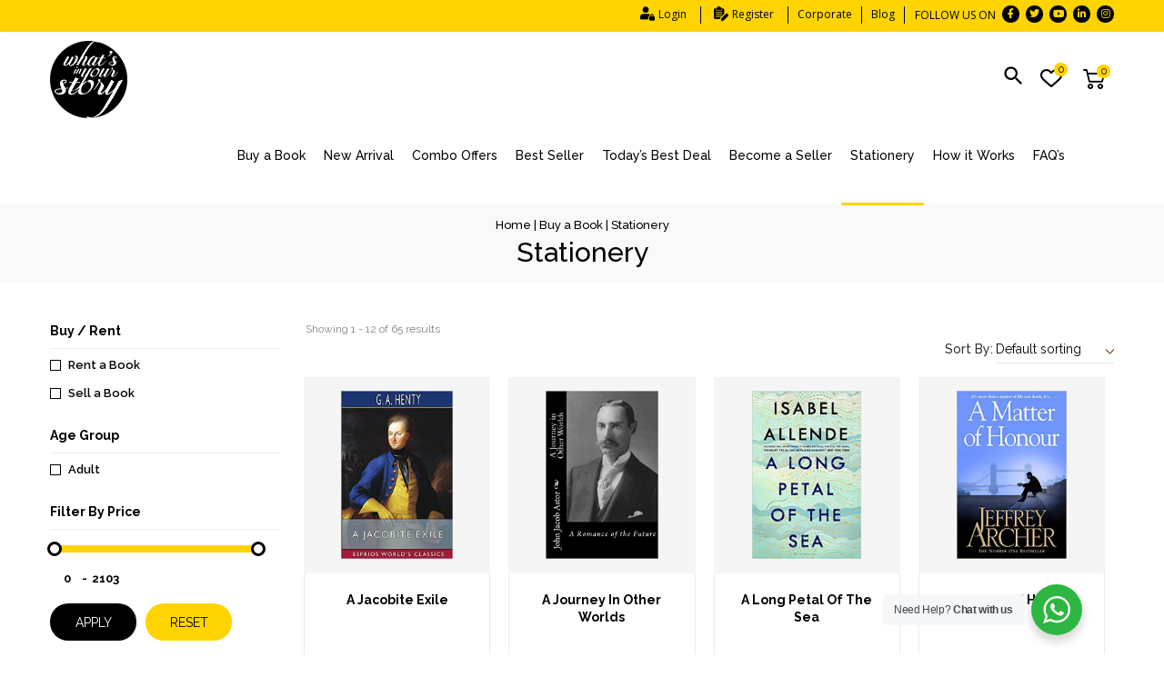

--- FILE ---
content_type: text/html; charset=UTF-8
request_url: https://whatsinyourstory.com/product-category/stationery/
body_size: 59152
content:
<!DOCTYPE html>
<html xmlns="http://www.w3.org/1999/xhtml" dir="ltr" lang="en-US"
	prefix="og: https://ogp.me/ns#" >
	<head>
		<meta http-equiv="Content-Type" content="text/html; charset=UTF-8" />
		<meta name="viewport" content="width=device-width, maximum-scale=1" />
		
		<link rel="profile" href="http://gmpg.org/xfn/11" />
		<link rel="pingback" href="https://whatsinyourstory.com/xmlrpc.php" />
		 <link href="https://fonts.googleapis.com/css2?family=Raleway:wght@100;200;300;400;500;600;700;800;900&display=swap" rel="stylesheet"> 
 <link href="https://fonts.googleapis.com/css2?family=Open+Sans:wght@300;400;600;700;800&display=swap" rel="stylesheet"> 
 <link href="https://fonts.googleapis.com/css2?family=Poppins:wght@100;200;300;400;500;600;700;800;900&display=swap" rel="stylesheet"> 
 <link href="https://fonts.googleapis.com/css2?family=Roboto:ital,wght@0,100;0,300;1,100;1,300;1,400&display=swap" rel="stylesheet">  
 <!-- <script src="https://ajax.googleapis.com/ajax/libs/jquery/3.5.1/jquery.min.js"></script>
  <link rel="stylesheet" href="https://cdnjs.cloudflare.com/ajax/libs/fancybox/3.5.7/jquery.fancybox.min.css" />
<script src="https://cdnjs.cloudflare.com/ajax/libs/fancybox/3.5.7/jquery.fancybox.min.js"></script>-->
 <!-- Meta Pixel Code -->

<!-- End Meta Pixel Code -->
<meta name="google-site-verification" content="rww4BHsW5WYG3M7rkQSy6b8cJuJeugx2-VomIE_aesk" />
<meta itemprop="google-site-verification" name="google-site-verification" content="T3ZFmoTmx1HMf0vhyo3SVsr_Mng9Zy-XR9h8ccGf0Ws" />
<meta name="msvalidate.01" content="6EFB229D9233EBF25055A1CDD0AA50E4" />


 <title>Buy Stationery Books, Order Second-Hand Stationery Books Online in India</title><meta name="description" itemprop="desciptions" content="Buy best quality Stationery books online at lowest price in India. Shop for second hand Stationery
     books from Whats in your story - Best place to buy new & used books online in Mumbai, India."><meta name="keywords" content="buy books online, sell books online, buy Stationery books online, order Stationery books online, shop Stationery books online, 
     online book shopping India, best online bookstore, buy used books online, best place to buy books online, buy second hand books online">  
  				<script>document.documentElement.className = document.documentElement.className + ' yes-js js_active js'</script>
				<title>Stationery - What's in Your Story</title>
	<style>img:is([sizes="auto" i], [sizes^="auto," i]) { contain-intrinsic-size: 3000px 1500px }</style>
	
		<!-- All in One SEO 4.4.1 - aioseo.com -->
		<meta name="robots" content="max-image-preview:large" />
		<meta name="google-site-verification" content="wSBvkBMOVr-meVC040Uuk7B2m9TtF_0tCCHAXJrCEsA" />
		<link rel="canonical" href="https://whatsinyourstory.com/product-category/stationery/" />
		<link rel="next" href="https://whatsinyourstory.com/product-category/stationery/page/2/" />
		<meta name="generator" content="All in One SEO (AIOSEO) 4.4.1" />
		<script type="application/ld+json" class="aioseo-schema">
			{"@context":"https:\/\/schema.org","@graph":[{"@type":"BreadcrumbList","@id":"https:\/\/whatsinyourstory.com\/product-category\/stationery\/#breadcrumblist","itemListElement":[{"@type":"ListItem","@id":"https:\/\/whatsinyourstory.com\/#listItem","position":1,"item":{"@type":"WebPage","@id":"https:\/\/whatsinyourstory.com\/","name":"Home","description":"An online marketplace where you can buy, sell and rent books at an affordable price. The best online place to find second-hand books. Choose from a wide collection of fiction and academic books.","url":"https:\/\/whatsinyourstory.com\/"},"nextItem":"https:\/\/whatsinyourstory.com\/product-category\/stationery\/#listItem"},{"@type":"ListItem","@id":"https:\/\/whatsinyourstory.com\/product-category\/stationery\/#listItem","position":2,"item":{"@type":"WebPage","@id":"https:\/\/whatsinyourstory.com\/product-category\/stationery\/","name":"Stationery","url":"https:\/\/whatsinyourstory.com\/product-category\/stationery\/"},"previousItem":"https:\/\/whatsinyourstory.com\/#listItem"}]},{"@type":"CollectionPage","@id":"https:\/\/whatsinyourstory.com\/product-category\/stationery\/#collectionpage","url":"https:\/\/whatsinyourstory.com\/product-category\/stationery\/","name":"Stationery - What's in Your Story","inLanguage":"en-US","isPartOf":{"@id":"https:\/\/whatsinyourstory.com\/#website"},"breadcrumb":{"@id":"https:\/\/whatsinyourstory.com\/product-category\/stationery\/#breadcrumblist"}},{"@type":"Organization","@id":"https:\/\/whatsinyourstory.com\/#organization","name":"What's in Your Story","url":"https:\/\/whatsinyourstory.com\/","logo":{"@type":"ImageObject","url":"https:\/\/whatsinyourstory.com\/wp-content\/uploads\/2020\/10\/whats-in-your-story-logo.png","@id":"https:\/\/whatsinyourstory.com\/#organizationLogo","width":85,"height":85},"image":{"@id":"https:\/\/whatsinyourstory.com\/#organizationLogo"}},{"@type":"WebSite","@id":"https:\/\/whatsinyourstory.com\/#website","url":"https:\/\/whatsinyourstory.com\/","name":"What's in Your Story","inLanguage":"en-US","publisher":{"@id":"https:\/\/whatsinyourstory.com\/#organization"}}]}
		</script>
		<!-- All in One SEO -->

<link rel='dns-prefetch' href='//fonts.googleapis.com' />
<link rel="alternate" type="application/rss+xml" title="What&#039;s in Your Story &raquo; Feed" href="https://whatsinyourstory.com/feed/" />
<link rel="alternate" type="application/rss+xml" title="What&#039;s in Your Story &raquo; Comments Feed" href="https://whatsinyourstory.com/comments/feed/" />
<link rel="alternate" type="application/rss+xml" title="What&#039;s in Your Story &raquo; Stationery Category Feed" href="https://whatsinyourstory.com/product-category/stationery/feed/" />
<script>
/* <![CDATA[ */
window._wpemojiSettings = {"baseUrl":"https:\/\/s.w.org\/images\/core\/emoji\/15.1.0\/72x72\/","ext":".png","svgUrl":"https:\/\/s.w.org\/images\/core\/emoji\/15.1.0\/svg\/","svgExt":".svg","source":{"concatemoji":"https:\/\/whatsinyourstory.com\/wp-includes\/js\/wp-emoji-release.min.js?ver=6.8.1"}};
/*! This file is auto-generated */
!function(i,n){var o,s,e;function c(e){try{var t={supportTests:e,timestamp:(new Date).valueOf()};sessionStorage.setItem(o,JSON.stringify(t))}catch(e){}}function p(e,t,n){e.clearRect(0,0,e.canvas.width,e.canvas.height),e.fillText(t,0,0);var t=new Uint32Array(e.getImageData(0,0,e.canvas.width,e.canvas.height).data),r=(e.clearRect(0,0,e.canvas.width,e.canvas.height),e.fillText(n,0,0),new Uint32Array(e.getImageData(0,0,e.canvas.width,e.canvas.height).data));return t.every(function(e,t){return e===r[t]})}function u(e,t,n){switch(t){case"flag":return n(e,"\ud83c\udff3\ufe0f\u200d\u26a7\ufe0f","\ud83c\udff3\ufe0f\u200b\u26a7\ufe0f")?!1:!n(e,"\ud83c\uddfa\ud83c\uddf3","\ud83c\uddfa\u200b\ud83c\uddf3")&&!n(e,"\ud83c\udff4\udb40\udc67\udb40\udc62\udb40\udc65\udb40\udc6e\udb40\udc67\udb40\udc7f","\ud83c\udff4\u200b\udb40\udc67\u200b\udb40\udc62\u200b\udb40\udc65\u200b\udb40\udc6e\u200b\udb40\udc67\u200b\udb40\udc7f");case"emoji":return!n(e,"\ud83d\udc26\u200d\ud83d\udd25","\ud83d\udc26\u200b\ud83d\udd25")}return!1}function f(e,t,n){var r="undefined"!=typeof WorkerGlobalScope&&self instanceof WorkerGlobalScope?new OffscreenCanvas(300,150):i.createElement("canvas"),a=r.getContext("2d",{willReadFrequently:!0}),o=(a.textBaseline="top",a.font="600 32px Arial",{});return e.forEach(function(e){o[e]=t(a,e,n)}),o}function t(e){var t=i.createElement("script");t.src=e,t.defer=!0,i.head.appendChild(t)}"undefined"!=typeof Promise&&(o="wpEmojiSettingsSupports",s=["flag","emoji"],n.supports={everything:!0,everythingExceptFlag:!0},e=new Promise(function(e){i.addEventListener("DOMContentLoaded",e,{once:!0})}),new Promise(function(t){var n=function(){try{var e=JSON.parse(sessionStorage.getItem(o));if("object"==typeof e&&"number"==typeof e.timestamp&&(new Date).valueOf()<e.timestamp+604800&&"object"==typeof e.supportTests)return e.supportTests}catch(e){}return null}();if(!n){if("undefined"!=typeof Worker&&"undefined"!=typeof OffscreenCanvas&&"undefined"!=typeof URL&&URL.createObjectURL&&"undefined"!=typeof Blob)try{var e="postMessage("+f.toString()+"("+[JSON.stringify(s),u.toString(),p.toString()].join(",")+"));",r=new Blob([e],{type:"text/javascript"}),a=new Worker(URL.createObjectURL(r),{name:"wpTestEmojiSupports"});return void(a.onmessage=function(e){c(n=e.data),a.terminate(),t(n)})}catch(e){}c(n=f(s,u,p))}t(n)}).then(function(e){for(var t in e)n.supports[t]=e[t],n.supports.everything=n.supports.everything&&n.supports[t],"flag"!==t&&(n.supports.everythingExceptFlag=n.supports.everythingExceptFlag&&n.supports[t]);n.supports.everythingExceptFlag=n.supports.everythingExceptFlag&&!n.supports.flag,n.DOMReady=!1,n.readyCallback=function(){n.DOMReady=!0}}).then(function(){return e}).then(function(){var e;n.supports.everything||(n.readyCallback(),(e=n.source||{}).concatemoji?t(e.concatemoji):e.wpemoji&&e.twemoji&&(t(e.twemoji),t(e.wpemoji)))}))}((window,document),window._wpemojiSettings);
/* ]]> */
</script>
<link rel='stylesheet' id='font-awesome-css' href='https://whatsinyourstory.com/wp-content/plugins/woocommerce-ajax-filters/berocket/assets/css/font-awesome.min.css?ver=6.8.1' media='all' />
<style id='font-awesome-inline-css'>
[data-font="FontAwesome"]:before {font-family: 'FontAwesome' !important;content: attr(data-icon) !important;speak: none !important;font-weight: normal !important;font-variant: normal !important;text-transform: none !important;line-height: 1 !important;font-style: normal !important;-webkit-font-smoothing: antialiased !important;-moz-osx-font-smoothing: grayscale !important;}
</style>
<link rel='stylesheet' id='berocket_aapf_widget-style-css' href='https://whatsinyourstory.com/wp-content/plugins/woocommerce-ajax-filters/assets/frontend/css/fullmain.min.css?ver=1.6.4.4' media='all' />
<style id='wp-emoji-styles-inline-css'>

	img.wp-smiley, img.emoji {
		display: inline !important;
		border: none !important;
		box-shadow: none !important;
		height: 1em !important;
		width: 1em !important;
		margin: 0 0.07em !important;
		vertical-align: -0.1em !important;
		background: none !important;
		padding: 0 !important;
	}
</style>
<link rel='stylesheet' id='wp-block-library-css' href='https://whatsinyourstory.com/wp-includes/css/dist/block-library/style.min.css?ver=6.8.1' media='all' />
<style id='classic-theme-styles-inline-css'>
/*! This file is auto-generated */
.wp-block-button__link{color:#fff;background-color:#32373c;border-radius:9999px;box-shadow:none;text-decoration:none;padding:calc(.667em + 2px) calc(1.333em + 2px);font-size:1.125em}.wp-block-file__button{background:#32373c;color:#fff;text-decoration:none}
</style>
<link rel='stylesheet' id='wc-blocks-vendors-style-css' href='https://whatsinyourstory.com/wp-content/plugins/woocommerce/packages/woocommerce-blocks/build/wc-blocks-vendors-style.css?ver=10.4.6' media='all' />
<link rel='stylesheet' id='wc-blocks-style-css' href='https://whatsinyourstory.com/wp-content/plugins/woocommerce/packages/woocommerce-blocks/build/wc-blocks-style.css?ver=10.4.6' media='all' />
<link rel='stylesheet' id='jquery-selectBox-css' href='https://whatsinyourstory.com/wp-content/plugins/yith-woocommerce-wishlist/assets/css/jquery.selectBox.css?ver=1.2.0' media='all' />
<link rel='stylesheet' id='yith-wcwl-font-awesome-css' href='https://whatsinyourstory.com/wp-content/plugins/yith-woocommerce-wishlist/assets/css/font-awesome.css?ver=4.7.0' media='all' />
<link rel='stylesheet' id='woocommerce_prettyPhoto_css-css' href='//whatsinyourstory.com/wp-content/plugins/woocommerce/assets/css/prettyPhoto.css?ver=3.1.6' media='all' />
<link rel='stylesheet' id='yith-wcwl-main-css' href='https://whatsinyourstory.com/wp-content/plugins/yith-woocommerce-wishlist/assets/css/style.css?ver=3.23.0' media='all' />
<link rel='stylesheet' id='nta-css-popup-css' href='https://whatsinyourstory.com/wp-content/plugins/wp-whatsapp/assets/dist/css/style.css?ver=6.8.1' media='all' />
<style id='global-styles-inline-css'>
:root{--wp--preset--aspect-ratio--square: 1;--wp--preset--aspect-ratio--4-3: 4/3;--wp--preset--aspect-ratio--3-4: 3/4;--wp--preset--aspect-ratio--3-2: 3/2;--wp--preset--aspect-ratio--2-3: 2/3;--wp--preset--aspect-ratio--16-9: 16/9;--wp--preset--aspect-ratio--9-16: 9/16;--wp--preset--color--black: #000000;--wp--preset--color--cyan-bluish-gray: #abb8c3;--wp--preset--color--white: #ffffff;--wp--preset--color--pale-pink: #f78da7;--wp--preset--color--vivid-red: #cf2e2e;--wp--preset--color--luminous-vivid-orange: #ff6900;--wp--preset--color--luminous-vivid-amber: #fcb900;--wp--preset--color--light-green-cyan: #7bdcb5;--wp--preset--color--vivid-green-cyan: #00d084;--wp--preset--color--pale-cyan-blue: #8ed1fc;--wp--preset--color--vivid-cyan-blue: #0693e3;--wp--preset--color--vivid-purple: #9b51e0;--wp--preset--gradient--vivid-cyan-blue-to-vivid-purple: linear-gradient(135deg,rgba(6,147,227,1) 0%,rgb(155,81,224) 100%);--wp--preset--gradient--light-green-cyan-to-vivid-green-cyan: linear-gradient(135deg,rgb(122,220,180) 0%,rgb(0,208,130) 100%);--wp--preset--gradient--luminous-vivid-amber-to-luminous-vivid-orange: linear-gradient(135deg,rgba(252,185,0,1) 0%,rgba(255,105,0,1) 100%);--wp--preset--gradient--luminous-vivid-orange-to-vivid-red: linear-gradient(135deg,rgba(255,105,0,1) 0%,rgb(207,46,46) 100%);--wp--preset--gradient--very-light-gray-to-cyan-bluish-gray: linear-gradient(135deg,rgb(238,238,238) 0%,rgb(169,184,195) 100%);--wp--preset--gradient--cool-to-warm-spectrum: linear-gradient(135deg,rgb(74,234,220) 0%,rgb(151,120,209) 20%,rgb(207,42,186) 40%,rgb(238,44,130) 60%,rgb(251,105,98) 80%,rgb(254,248,76) 100%);--wp--preset--gradient--blush-light-purple: linear-gradient(135deg,rgb(255,206,236) 0%,rgb(152,150,240) 100%);--wp--preset--gradient--blush-bordeaux: linear-gradient(135deg,rgb(254,205,165) 0%,rgb(254,45,45) 50%,rgb(107,0,62) 100%);--wp--preset--gradient--luminous-dusk: linear-gradient(135deg,rgb(255,203,112) 0%,rgb(199,81,192) 50%,rgb(65,88,208) 100%);--wp--preset--gradient--pale-ocean: linear-gradient(135deg,rgb(255,245,203) 0%,rgb(182,227,212) 50%,rgb(51,167,181) 100%);--wp--preset--gradient--electric-grass: linear-gradient(135deg,rgb(202,248,128) 0%,rgb(113,206,126) 100%);--wp--preset--gradient--midnight: linear-gradient(135deg,rgb(2,3,129) 0%,rgb(40,116,252) 100%);--wp--preset--font-size--small: 13px;--wp--preset--font-size--medium: 20px;--wp--preset--font-size--large: 36px;--wp--preset--font-size--x-large: 42px;--wp--preset--spacing--20: 0.44rem;--wp--preset--spacing--30: 0.67rem;--wp--preset--spacing--40: 1rem;--wp--preset--spacing--50: 1.5rem;--wp--preset--spacing--60: 2.25rem;--wp--preset--spacing--70: 3.38rem;--wp--preset--spacing--80: 5.06rem;--wp--preset--shadow--natural: 6px 6px 9px rgba(0, 0, 0, 0.2);--wp--preset--shadow--deep: 12px 12px 50px rgba(0, 0, 0, 0.4);--wp--preset--shadow--sharp: 6px 6px 0px rgba(0, 0, 0, 0.2);--wp--preset--shadow--outlined: 6px 6px 0px -3px rgba(255, 255, 255, 1), 6px 6px rgba(0, 0, 0, 1);--wp--preset--shadow--crisp: 6px 6px 0px rgba(0, 0, 0, 1);}:where(.is-layout-flex){gap: 0.5em;}:where(.is-layout-grid){gap: 0.5em;}body .is-layout-flex{display: flex;}.is-layout-flex{flex-wrap: wrap;align-items: center;}.is-layout-flex > :is(*, div){margin: 0;}body .is-layout-grid{display: grid;}.is-layout-grid > :is(*, div){margin: 0;}:where(.wp-block-columns.is-layout-flex){gap: 2em;}:where(.wp-block-columns.is-layout-grid){gap: 2em;}:where(.wp-block-post-template.is-layout-flex){gap: 1.25em;}:where(.wp-block-post-template.is-layout-grid){gap: 1.25em;}.has-black-color{color: var(--wp--preset--color--black) !important;}.has-cyan-bluish-gray-color{color: var(--wp--preset--color--cyan-bluish-gray) !important;}.has-white-color{color: var(--wp--preset--color--white) !important;}.has-pale-pink-color{color: var(--wp--preset--color--pale-pink) !important;}.has-vivid-red-color{color: var(--wp--preset--color--vivid-red) !important;}.has-luminous-vivid-orange-color{color: var(--wp--preset--color--luminous-vivid-orange) !important;}.has-luminous-vivid-amber-color{color: var(--wp--preset--color--luminous-vivid-amber) !important;}.has-light-green-cyan-color{color: var(--wp--preset--color--light-green-cyan) !important;}.has-vivid-green-cyan-color{color: var(--wp--preset--color--vivid-green-cyan) !important;}.has-pale-cyan-blue-color{color: var(--wp--preset--color--pale-cyan-blue) !important;}.has-vivid-cyan-blue-color{color: var(--wp--preset--color--vivid-cyan-blue) !important;}.has-vivid-purple-color{color: var(--wp--preset--color--vivid-purple) !important;}.has-black-background-color{background-color: var(--wp--preset--color--black) !important;}.has-cyan-bluish-gray-background-color{background-color: var(--wp--preset--color--cyan-bluish-gray) !important;}.has-white-background-color{background-color: var(--wp--preset--color--white) !important;}.has-pale-pink-background-color{background-color: var(--wp--preset--color--pale-pink) !important;}.has-vivid-red-background-color{background-color: var(--wp--preset--color--vivid-red) !important;}.has-luminous-vivid-orange-background-color{background-color: var(--wp--preset--color--luminous-vivid-orange) !important;}.has-luminous-vivid-amber-background-color{background-color: var(--wp--preset--color--luminous-vivid-amber) !important;}.has-light-green-cyan-background-color{background-color: var(--wp--preset--color--light-green-cyan) !important;}.has-vivid-green-cyan-background-color{background-color: var(--wp--preset--color--vivid-green-cyan) !important;}.has-pale-cyan-blue-background-color{background-color: var(--wp--preset--color--pale-cyan-blue) !important;}.has-vivid-cyan-blue-background-color{background-color: var(--wp--preset--color--vivid-cyan-blue) !important;}.has-vivid-purple-background-color{background-color: var(--wp--preset--color--vivid-purple) !important;}.has-black-border-color{border-color: var(--wp--preset--color--black) !important;}.has-cyan-bluish-gray-border-color{border-color: var(--wp--preset--color--cyan-bluish-gray) !important;}.has-white-border-color{border-color: var(--wp--preset--color--white) !important;}.has-pale-pink-border-color{border-color: var(--wp--preset--color--pale-pink) !important;}.has-vivid-red-border-color{border-color: var(--wp--preset--color--vivid-red) !important;}.has-luminous-vivid-orange-border-color{border-color: var(--wp--preset--color--luminous-vivid-orange) !important;}.has-luminous-vivid-amber-border-color{border-color: var(--wp--preset--color--luminous-vivid-amber) !important;}.has-light-green-cyan-border-color{border-color: var(--wp--preset--color--light-green-cyan) !important;}.has-vivid-green-cyan-border-color{border-color: var(--wp--preset--color--vivid-green-cyan) !important;}.has-pale-cyan-blue-border-color{border-color: var(--wp--preset--color--pale-cyan-blue) !important;}.has-vivid-cyan-blue-border-color{border-color: var(--wp--preset--color--vivid-cyan-blue) !important;}.has-vivid-purple-border-color{border-color: var(--wp--preset--color--vivid-purple) !important;}.has-vivid-cyan-blue-to-vivid-purple-gradient-background{background: var(--wp--preset--gradient--vivid-cyan-blue-to-vivid-purple) !important;}.has-light-green-cyan-to-vivid-green-cyan-gradient-background{background: var(--wp--preset--gradient--light-green-cyan-to-vivid-green-cyan) !important;}.has-luminous-vivid-amber-to-luminous-vivid-orange-gradient-background{background: var(--wp--preset--gradient--luminous-vivid-amber-to-luminous-vivid-orange) !important;}.has-luminous-vivid-orange-to-vivid-red-gradient-background{background: var(--wp--preset--gradient--luminous-vivid-orange-to-vivid-red) !important;}.has-very-light-gray-to-cyan-bluish-gray-gradient-background{background: var(--wp--preset--gradient--very-light-gray-to-cyan-bluish-gray) !important;}.has-cool-to-warm-spectrum-gradient-background{background: var(--wp--preset--gradient--cool-to-warm-spectrum) !important;}.has-blush-light-purple-gradient-background{background: var(--wp--preset--gradient--blush-light-purple) !important;}.has-blush-bordeaux-gradient-background{background: var(--wp--preset--gradient--blush-bordeaux) !important;}.has-luminous-dusk-gradient-background{background: var(--wp--preset--gradient--luminous-dusk) !important;}.has-pale-ocean-gradient-background{background: var(--wp--preset--gradient--pale-ocean) !important;}.has-electric-grass-gradient-background{background: var(--wp--preset--gradient--electric-grass) !important;}.has-midnight-gradient-background{background: var(--wp--preset--gradient--midnight) !important;}.has-small-font-size{font-size: var(--wp--preset--font-size--small) !important;}.has-medium-font-size{font-size: var(--wp--preset--font-size--medium) !important;}.has-large-font-size{font-size: var(--wp--preset--font-size--large) !important;}.has-x-large-font-size{font-size: var(--wp--preset--font-size--x-large) !important;}
:where(.wp-block-post-template.is-layout-flex){gap: 1.25em;}:where(.wp-block-post-template.is-layout-grid){gap: 1.25em;}
:where(.wp-block-columns.is-layout-flex){gap: 2em;}:where(.wp-block-columns.is-layout-grid){gap: 2em;}
:root :where(.wp-block-pullquote){font-size: 1.5em;line-height: 1.6;}
</style>
<link rel='stylesheet' id='contact-form-7-css' href='https://whatsinyourstory.com/wp-content/plugins/contact-form-7/includes/css/styles.css?ver=5.7.7' media='all' />
<style id='woocommerce-inline-inline-css'>
.woocommerce form .form-row .required { visibility: visible; }
</style>
<link rel='stylesheet' id='wpfront-scroll-top-css' href='https://whatsinyourstory.com/wp-content/plugins/wpfront-scroll-top/css/wpfront-scroll-top.min.css?ver=2.0.7.08086' media='all' />
<link rel='stylesheet' id='zass-plugins-css' href='https://whatsinyourstory.com/wp-content/themes/zass/styles/zass-js-plugins-css/zass-plugins.min.css?ver=6.8.1' media='all' />
<link rel='stylesheet' id='aws-style-css' href='https://whatsinyourstory.com/wp-content/plugins/advanced-woo-search/assets/css/common.min.css?ver=2.83' media='all' />
<link rel='stylesheet' id='megamenu-css' href='https://whatsinyourstory.com/wp-content/uploads/maxmegamenu/style.css?ver=ac3657' media='all' />
<link rel='stylesheet' id='dashicons-css' href='https://whatsinyourstory.com/wp-includes/css/dashicons.min.css?ver=6.8.1' media='all' />
<style id='dashicons-inline-css'>
[data-font="Dashicons"]:before {font-family: 'Dashicons' !important;content: attr(data-icon) !important;speak: none !important;font-weight: normal !important;font-variant: normal !important;text-transform: none !important;line-height: 1 !important;font-style: normal !important;-webkit-font-smoothing: antialiased !important;-moz-osx-font-smoothing: grayscale !important;}
</style>
<link rel='stylesheet' id='wpcbn-frontend-css' href='https://whatsinyourstory.com/wp-content/plugins/wpc-buy-now-button/assets/css/frontend.css?ver=1.2.7' media='all' />
<link rel='stylesheet' id='parent-style-css' href='https://whatsinyourstory.com/wp-content/themes/zass/style.css?ver=6.8.1' media='all' />
<link rel='stylesheet' id='child-style-css' href='https://whatsinyourstory.com/wp-content/themes/zass-child/style.css?ver=6.8.1' media='all' />
<link rel='stylesheet' id='zass-fonts-css' href='//fonts.googleapis.com/css?family=Open+Sans%7CRaleway%3A100%2C100italic%2C200%2C200italic%2C300%2C300italic%2C400%2C400italic%2C500%2C500italic%2C600%2C600italic%2C700%2C700italic%2C800%2C800italic%2C900%2C900italic%26subset%3Dlatin&#038;ver=1.0.0' media='all' />
<link rel='stylesheet' id='zass-style-css' href='https://whatsinyourstory.com/wp-content/themes/zass-child/style.css?ver=6.8.1' media='all' />
<style id='zass-style-inline-css'>
/* Site main accent color */
			div.widget_categories ul li.current-cat > a:before, p.woocommerce-thankyou-order-received, .wpb_zass_banner a span.zass_banner-icon, .toggler:before, .zass-product-slider.owl-carousel .owl-nav .owl-prev:hover, .zass-product-slider.owl-carousel .owl-nav .owl-next:hover, .widget_shopping_cart_content p.buttons .button.checkout, .zass-portfolio-categories ul li a:hover, .zass-portfolio-categories ul li a.is-checked, .zass-event-countdown .is-countdown, .video_controlls a#video-volume:after, div.widget_categories ul li > a:hover:before, #main-menu ul.menu > li > a:hover, #main-menu ul.menu > li.current-menu-item > a, li.product-category.product a h3, .otw-input-wrap:before, .summary.entry-summary .yith-wcwl-add-to-wishlist a:before, .summary.entry-summary .yith-wcwl-add-to-wishlist a:after, .summary.entry-summary .compare::before, .prod_hold .price_hold:before, a.bbp-forum-title:hover, .portfolio_top .project-data .main-features .checklist li:before, body.zass_transparent_header #main-menu ul.menu > li.current_page_item > a:before, body.zass_transparent_header #main-menu ul.menu > li.current-menu-item > a:before, body.zass_transparent_header #main-menu ul.menu > li > a:hover:before {
				color:#000000;
			}
			a.sidebar-trigger, #cart-module .cart-contents span.count, .wcmp_sorted_vendors:before, td.tribe-events-present > div:first-of-type, a.mob-close-toggle:hover, #main-menu ul.menu > li > a:before, .pagination .links a:hover, .dokan-pagination-container .dokan-pagination li a:hover, a.mob-menu-toggle i, .bbp-pagination-links a:hover, .zass-search-cart-holder #search.active > span:hover, a.close-off-canvas:hover, .zass_content_slider .owl-dot.active span, #main-menu ul.menu > li > .zass-custom-menu-label, li.product-category.product h3 mark:after, div.product-category.product h3 mark:after, #main-menu li ul.sub-menu li.zass_colum_title > a:after, #main-menu li ul.sub-menu li.zass_colum_title > a:before, .blog-post-meta span.sticky_post, #zass_price_range, .zass_image_list a.zass-magnific-gallery-item:before, #bbpress-forums > #subscription-toggle a.subscription-toggle, .widget > h3:first-child:before, .widget > h3:first-child:after, .zass-portfolio-categories ul li a:hover:before, .zass-portfolio-categories ul li a.is-checked:before, .zass-portfolio-categories ul li a:hover:after, .zass-portfolio-categories ul li a.is-checked:after, .flex-direction-nav a, ul.status-closed li.bbp-topic-title .bbp-topic-permalink:before, ul.sticky li.bbp-topic-title .bbp-topic-permalink:before, ul.super-sticky li.bbp-topic-title .bbp-topic-permalink:before {
				background-color:#000000;
			}
			.bbp-topics-front ul.super-sticky, .blog-post.sticky, #main-menu li ul.sub-menu li.zass-highlight-menu-item:after, .error404 div.blog-post-excerpt, .zass_blog_masonry:not(.zass-related-blog-posts) .sticky .zass_post_data_holder, .zass-none-overlay.zass-10px-gap .portfolio-unit-holder:hover, .portfolio-unit-info a.portfolio-lightbox-link:hover, .zass-product-slider.owl-carousel .owl-nav .owl-prev:hover, .zass-product-slider.owl-carousel .owl-nav .owl-next:hover, .widget_shopping_cart_content p.buttons .button.checkout, .zass_banner_text:before, .zass_banner_text:after, body table.booked-calendar td.today .date span, .vc_tta-color-white.vc_tta-style-modern .vc_tta-tab.vc_active > a, .bbp-topics ul.super-sticky, .bbp-topics ul.sticky, .bbp-forum-content ul.sticky, a.sidebar-trigger:hover:after, .zass-pulsator-accent .wpb_wrapper:after, ul.tabs li.active a {
				border-color:#000000 !Important;
			}
			::-moz-selection {
				background:#000000;
			}
			::selection {
				background:#000000;
			}
			.box-sort-filter .ui-slider-horizontal .ui-slider-handle, .widget_price_filter .ui-slider-handle.ui-state-default.ui-corner-all {
				background:#000000 !Important;
			}
			li.product-category.product h3 mark, div.product-category.product h3 mark, .widget_shopping_cart_content a.remove:hover, .col2-set.addresses header a.edit {background:#000;}
			blockquote, q { border-left-color:#000000; }
			.double-bounce2 { background-color:#000000; }
			/* Links color */
			a, div.widget_categories ul li a:hover, div.widget_nav_menu ul li a:hover, div.widget_archive ul li a:hover, div.widget_recent_comments ul li a:hover, div.widget_pages ul li a:hover, div.widget_links ul li a:hover, div.widget_recent_entries ul a:hover, div.widget_meta ul li a:hover, div.widget_display_forums ul li a:hover, .widget_display_replies ul li a:hover, .widget_display_topics li > a.bbp-forum-title:hover, .widget_display_stats dt:hover, .widget_display_stats dd:hover, div.widget_display_views ul li a:hover, .widget_layered_nav ul li a:hover, .widget_product_categories ul li a:hover {color:#000000;}
			/* Links hover color */
			a:hover{color:#000000;}
			/* Widgets Title Color */
			.sidebar .box h3, .wpb_widgetised_column .box h3, h2.widgettitle, h2.wpb_flickr_heading{color:#333333;}
			/* Buttons Default style */
			    		a.button, .wcv-navigation ul.menu.horizontal li a, .wcv-pro-dashboard input[type="submit"], .zass-pricing-table-button a, button.wcv-button, .widget_shopping_cart_content p.buttons .button, input.button, button.button, a.button-inline, #submit_btn, #submit, .wpcf7-submit, #bbpress-forums #bbp-search-form #bbp_search, form.mc4wp-form input[type=submit], form.mc4wp-form input[type=email] {
    		border-radius: 2em !important;
			}
						/* WordPress Default Buttons Color */
			a.button, button.wcv-button, input.button, .wcv-navigation ul.menu.horizontal li a, nav.woocommerce-MyAccount-navigation ul li a, button.button, a.button-inline, #submit_btn, #submit, .wpcf7-submit, .col2-set.addresses header a.edit, input.otw-submit, form.mc4wp-form input[type=submit], .tribe-events-button, input[type="submit"] {border-color:#000000; color:#000000;}
			.wcmp_regi_main .button {border-color:#000000 !important; color:#000000 !important;}
			/* WordPress Default Buttons Hover Color */
			a.button:hover, button.wcv-button:hover, input.button:hover, .wcv-navigation ul.menu.horizontal li a:hover, .wcv-navigation ul.menu.horizontal li.active a, button.button:hover, nav.woocommerce-MyAccount-navigation ul li.is-active a, nav.woocommerce-MyAccount-navigation ul li a:hover, a.button-inline:hover, #submit_btn:hover, #submit:hover, .wpcf7-submit:hover, .r_more:hover, .r_more_right:hover, div.prod_hold a.button.add_to_cart_button:hover, button.single_add_to_cart_button:hover, .zass-product-slide-cart .button.add_to_cart_button:hover, input.otw-submit:hover, form.mc4wp-form input[type=submit]:hover, .wc-proceed-to-checkout a.checkout-button.button:hover {border-color:#333333 !important; color:#333333 !important;}
			.wcmp_regi_main .button:hover {border-color:#333333 !important; color:#333333 !important;}
			/* NEW label color */
			div.prod_hold .new_prod{background-color:#000000;}
			/* SALE label color */
			div.prod_hold .sale, span.onsale, .count_holder_small .count_info:first-child {background-color:#000000;}
			/* Standard page title color (no background image) */
			#zass_page_title h1.heading-title, #zass_page_title h1.heading-title a, .breadcrumb,.breadcrumb a, .zass-dark-skin #zass_page_title h1.heading-title a {color:#000000;}
			/* Standard page subtitle color (no background image) */
			.zass_title_holder h6 {color:#000000;}
			/* Customized page title color (with background image) */
			#zass_page_title.zass_title_holder.title_has_image h1.heading-title, #zass_page_title.zass_title_holder.title_has_image h6, #zass_page_title.zass_title_holder.title_has_image .breadcrumb, #zass_page_title.zass_title_holder.title_has_image .breadcrumb a {
				color:#FFFFFF;
			}
			/* Standard page title background color (no background image) */
			.zass_title_holder, .zass_title_holder .inner:before, body.zass_header_left .zass_title_holder:not(.title_has_image) .inner {background-color:#ffffff;}
			/* Standard page title border color (no background image) */
			.zass_title_holder, body.zass_header_left .zass_title_holder:not(.title_has_image) .inner { border-color:#ffffff; }
			.zass_title_holder .inner:before { border-color: transparent #ffffff #ffffff transparent; }
			/* Post Date  background color */
			div.post .post-date, div.product.type-product .post-date, div.page.type-page .post-date, div.attachment .post-date {background-color:#000000; }
			/* Portfolio overlay background color */
			.portfolio-unit-holder, .zass_image_list a.zass-magnific-gallery-item:before {background-color:#303038;}
			/* Portfolio overlay text color */
			div:not(.zass-none-overlay).portfolio-unit.masonry-unit a.portfolio-link, div:not(.zass-none-overlay).portfolio-unit.masonry-unit a.portfolio-link small, div:not(.zass-none-overlay).portfolio-unit.masonry-unit a.portfolio-link h4, div:not(.zass-none-overlay).portfolio-unit.masonry-unit,
			div:not(.zass-none-overlay).portfolio-unit.masonry-unit a.portfolio-link p, div:not(.zass-none-overlay).portfolio-unit.portfolio-col-2 a.portfolio-link, div:not(.zass-none-overlay).portfolio-unit.portfolio-col-2 a.portfolio-link small, div:not(.zass-none-overlay).portfolio-unit.portfolio-col-2 a.portfolio-link h4,
			div:not(.zass-none-overlay).portfolio-unit.portfolio-col-2, div:not(.zass-none-overlay).portfolio-unit.portfolio-col-2 a.portfolio-link p, div:not(.zass-none-overlay).portfolio-unit.portfolio-col-3 a.portfolio-link, div:not(.zass-none-overlay).portfolio-unit.portfolio-col-3 a.portfolio-link small,
			div:not(.zass-none-overlay).portfolio-unit.portfolio-col-3 a.portfolio-link h4, div:not(.zass-none-overlay).portfolio-unit.portfolio-col-3, div:not(.zass-none-overlay).portfolio-unit.portfolio-col-3 a.portfolio-link p, div:not(.zass-none-overlay).portfolio-unit.portfolio-col-4 a.portfolio-link,
			div:not(.zass-none-overlay).portfolio-unit.portfolio-col-4 a.portfolio-link small, div:not(.zass-none-overlay).portfolio-unit.portfolio-col-4 a.portfolio-link h4, div:not(.zass-none-overlay).portfolio-unit.portfolio-col-4, div:not(.zass-none-overlay).portfolio-unit.portfolio-col-4 a.portfolio-link p,
			div:not(.zass-none-overlay).similar_projects .portfolio-unit a.portfolio-link, div:not(.zass-none-overlay).similar_projects .portfolio-unit a.portfolio-link small, div:not(.zass-none-overlay).similar_projects .portfolio-unit a.portfolio-link h4, div:not(.zass-none-overlay).similar_projects .portfolio-unit,
			div:not(.zass-none-overlay).similar_projects .portfolio-unit a.portfolio-link p, div:not(.zass-none-overlay).owl-item .portfolio-unit a.portfolio-link, div:not(.zass-none-overlay).owl-item .portfolio-unit a.portfolio-link small, div:not(.zass-none-overlay).owl-item .portfolio-unit a.portfolio-link h4,
			div:not(.zass-none-overlay).owl-item .portfolio-unit, div:not(.zass-none-overlay).owl-item .portfolio-unit a.portfolio-link p, div:not(.zass-none-overlay).portfolio-unit.portfolio-col-5 a.portfolio-link, div:not(.zass-none-overlay).portfolio-unit.portfolio-col-5 a.portfolio-link small,
			div:not(.zass-none-overlay).portfolio-unit.portfolio-col-5 a.portfolio-link h4, div:not(.zass-none-overlay).portfolio-unit.portfolio-col-5, div:not(.zass-none-overlay).portfolio-unit.portfolio-col-5 a.portfolio-link p, div:not(.zass-none-overlay).portfolio-unit.portfolio-col-6 a.portfolio-link,
			div:not(.zass-none-overlay).portfolio-unit.portfolio-col-6 a.portfolio-link small, div:not(.zass-none-overlay).portfolio-unit.portfolio-col-6 a.portfolio-link h4, div:not(.zass-none-overlay).portfolio-unit.portfolio-col-6, div:not(.zass-none-overlay).portfolio-unit.portfolio-col-6 a.portfolio-link p, div:not(.zass-none-overlay).zass_image_list a.zass-magnific-gallery-item:after {
				color:#ffffff;
			}
			.portfolio-unit-info a.portfolio-lightbox-link span {
				border-color:#ffffff;
			}
			/* Top Menu Bar Visible on Mobile */
						/* Header top bar background color */
			#header_top { background-color:#ffd401; border-color:#ffd401 !Important;}
			body.zass-overlay-header #header_top .inner { background-color:#ffd401; border-color:#ffd401 !Important;}
			/* Header middle section background color */
			#header_bottom, #header_bottom .inner:before {background-color:;}
			/* Header middle section bar border color */
			#header_bottom, #header_bottom .inner:before {border-color:#ffd401 !Important;}
						/* Main menu links color and typography */
						#main-menu ul.menu > li > a, #main-menu li div.zass-mega-menu > ul.sub-menu > li > a, .zass-wishlist-counter a, .zass-search-cart-holder a.sidebar-trigger:before, #header .zass-search-cart-holder .video_controlls a {color:#70695b;font-size:12px;font-weight:600;font-style:normal;}
			/* Main menu links hover color */
			ul#mobile-menu.menu li a {font-size:12px;font-weight:600;font-style:normal;}
			/* Main menu links hover color */
			#main-menu ul.menu > li > a:hover, #main-menu ul.menu > li.current-menu-item > a, #main-menu ul.menu > li.zass-highlight-menu-item > a, body.zass_transparent_header #header #main-menu ul.menu > li > a:hover, body.zass_transparent_header #header #main-menu ul.menu > li.current-menu-item > a, #cart-module a.cart-contents, #main-menu li div.zass-mega-menu > ul.sub-menu > li > a:hover {color:#020101;}
			/* Main menu background hover color */
							body:not(.zass_transparent_header) #main-menu ul.menu > li > a:hover, body:not(.zass_transparent_header) #main-menu ul.menu > li.current-menu-item > a, body:not(.zass_transparent_header) #main-menu ul.menu > li > a:hover, #header2 #main-menu ul.menu > li.current-menu-item > a, #header2 #main-menu ul.menu > li > a:hover { background-color: #ffffff;}
				#main-menu ul.menu > li.zass-highlight-menu-item > a, #main-menu ul.menu > li.zass-highlight-menu-item:after, #main-menu li ul.sub-menu li a:hover { background-color: #ffffff;}
				#main-menu ul.menu > li.zass-highlight-menu-item:after { border-color: #ffffff;}
				#main-menu ul.menu > li > a:before {color:#020101;}
													#main-menu ul.menu > li > a {text-transform: uppercase;}
						/* Main menu icons color */
						#main-menu ul.menu li a i {color: #000000;}
						/* Header top bar menu links color */
			ul#topnav2 > li a, .zass-top-bar-message, #header_top .zass-social ul li a {color:#020202}
			/* Header top bar menu links hover color */
			ul#topnav2 li a:hover, body.zass_transparent_header ul#topnav2 > li a:hover {color:#020101;}
			ul#topnav2 ul.sub-menu li a:hover, .zass-dark-skin ul#topnav2 ul.sub-menu a:hover, .zass-dark-skin ul#topnav2 li:hover ul.sub-menu a:hover {background-color:#020101;}
			/* Header top bar menu links hover background color */
			ul#topnav2 li a:hover {background-color:;}
			/* Collapsible Pre-Header background color */
			#pre_header, .toggler {background-color:#f0eeea;}
			.toggler {border-color:#f0eeea;}
			/* Collapsible Pre-Header titles color */
			#pre_header .widget > h3:first-child {color:#333333;}
			/* Collapsible Pre-Header titles border color */
			#pre_header .widget > h3:first-child, #pre_header > .inner ul.product_list_widget li, #pre_header > .inner div.widget_nav_menu ul li a, #pre_header > .inner ul.products-list li {border-color:#e7e5e1;}
			#pre_header > .inner div.widget_categories ul li, #pre_header > .inner div.widget_archive ul li, #pre_header > .inner div.widget_recent_comments ul li, #pre_header > .inner div.widget_pages ul li,
			#pre_header > .inner div.widget_links ul li, #pre_header > .inner div.widget_recent_entries ul li, #pre_header > .inner div.widget_meta ul li, #pre_header > .inner div.widget_display_forums ul li,
			#pre_header > .inner .widget_display_replies ul li, #pre_header > .inner .widget_display_views ul li {border-color: #e7e5e1;}
			/* Collapsible Pre-Header links color */
			#pre_header a {color:#666666;}
			/* Transparent Header menu color */
			@media only screen and (min-width: 1024px) {
				body.zass_transparent_header #header #logo .zass-logo-title, body.zass_transparent_header #header #zass-account-holder a, body.zass_transparent_header #header #zass-account-holder a i, body.zass_transparent_header #header .zass-search-cart-holder .video_controlls a, body.zass_transparent_header #header #logo .zass-logo-subtitle, body.zass_transparent_header #header #main-menu ul.menu > li > a, body.zass_transparent_header #header .zass-search-cart-holder #search > span:after, body.zass_transparent_header .zass-search-cart-holder a.sidebar-trigger:before, body.zass_transparent_header #header #cart-module a.cart-contents, body.zass_transparent_header #header #cart-module a.cart-contents:before, body.zass_transparent_header #header .zass-wishlist-counter a, body.zass_transparent_header #header .zass-wishlist-counter a i {
					color:#FFFFFF !Important;
				}
				/* Transparent menu hover color */
							}
			/* Header background */
						
			#header, #header2 {background-color: #ffffff;}
						body.zass-overlay-header #header .main_menu_holder {background-color: #ffffff;}
			/* footer_background */
									#footer {background-color: #000000;}
                        #footer {
                background-size: cover;
            }
            
			@media only screen and (min-width: 1024px) {
				body.zass_header_left.zass-overlay-header #footer, body.zass_header_left.zass-overlay-header #powered {background: none;}
				body.zass_header_left.zass-overlay-header #footer .inner {background-color: #000000;}
				body.zass_header_left.zass-overlay-header #powered .inner {background-color: #ffd401;}
			}


			/* footer_titles_color + footer_title_border_color */
			#footer .widget > h3:first-child {color:#ffffff; border-color: #000000;}
			#footer > .inner ul.product_list_widget li, #footer > .inner div.widget_nav_menu ul li a, #footer > .inner ul.products-list li, #zass_footer_menu > li {border-color: #000000;}
			/* footer_menu_links_color */
			#zass_footer_menu > li a, #powered a, #powered .zass-social ul li a {color: #ffffff;}
			/* footer_links_color */
			#footer > .inner a {color: #ffffff;}
			/* footer_text_color */
			#footer {color: #ffffff;}
			#footer > .inner div.widget_categories ul li, #footer > .inner div.widget_archive ul li, #footer > .inner div.widget_recent_comments ul li, #footer > .inner div.widget_pages ul li,
			#footer > .inner div.widget_links ul li, #footer > .inner div.widget_recent_entries ul li, #footer > .inner div.widget_meta ul li, #footer > .inner div.widget_display_forums ul li,
			#footer > .inner .widget_display_replies ul li, #footer > .inner .widget_display_views ul li, #footer > .inner div.widget_nav_menu ul li a {border-color: #000000;}
			/* footer_copyright_bar_bckgr_color */
			#powered{background-color: #ffd401; color: #000000;}
			/* Body font */
						body {
                				    font-family:Open Sans;
                				font-size:14px;
				color:#000000;
			}
			#header #logo .zass-logo-subtitle, #header2 #logo .zass-logo-subtitle {
				color: #000000;
			}
			/* Text logo color and typography */
						#header #logo .zass-logo-title, #header2 #logo .zass-logo-title {color: #333333;font-size:24px;font-weight:800;font-style:normal;}
			/* Heading fonts */
			                            h1, h2, h3, h4, h5, h6, .tribe-countdown-text, div.prod_hold .name, .vendor_address p, .zass-event-countdown .is-countdown, #header #logo .zass-logo-title, #header2 #logo .zass-logo-title, .zass-counter-h1, .zass-typed-h1, .zass-typed-h2, .zass-typed-h3, .zass-typed-h4, .zass-typed-h5, .zass-typed-h6, .zass-counter-h2, body.woocommerce-account #customer_login.col2-set .owl-nav, .zass-counter-h3, .error404 div.blog-post-excerpt:before, #yith-wcwl-popup-message #yith-wcwl-message, div.added-product-text strong, .vc_pie_chart .vc_pie_chart_value, .countdown-amount, .zass-product-slide-price, .zass-counter-h4, .zass-counter-h5, .zass-search-cart-holder #search input[type="text"], .zass-counter-h6, .vc_tta-tabs:not(.vc_tta-style-modern) .vc_tta-tab, div.product .price span, a.bbp-forum-title, p.logged-in-as, .zass-pricing-table-price, li.bbp-forum-info, li.bbp-topic-title .bbp-topic-permalink, .breadcrumb, .offer_title, ul.tabs a, .wpb_tabs .wpb_tabs_nav li a, .wpb_tour .wpb_tabs_nav a, .wpb_accordion .wpb_accordion_wrapper .wpb_accordion_header a, .post-date .num, .zass-products-list-view div.prod_hold .name, .zass_shortcode_count_holder .countdown-amount, .post-date, .blog-post-meta span a, .widget_shopping_cart_content p.total, #cart-module a.cart-contents, .zass-wishlist-counter, .portfolio_top .project-data .project-details .simple-list-underlined li, .portfolio_top .project-data .main-features .checklist li, .summary.entry-summary .yith-wcwl-add-to-wishlist a {
                    font-family:Raleway;
                }
                
                                    #main-menu ul.menu li a, ul#mobile-menu.menu li a, #main-menu li div.zass-mega-menu > ul.sub-menu > li.zass_colum_title > a {
                        font-family:Raleway;
                    }
                
                                    a.button, input.button, button.button, a.button-inline, #submit_btn, #submit, .wpcf7-submit, .col2-set.addresses header a.edit, div.product input.qty, .zass-pricing-table-button a, .vc_btn3, nav.woocommerce-MyAccount-navigation ul li a {
                        font-family:Raleway;
                    }
                .wcmp_regi_main .button {
                    font-family:Raleway !important;
                }
                            			/* H1 */
						h1, .zass-counter-h1, .zass-typed-h1, .term-description p:first-of-type:first-letter, .zass-dropcap p:first-letter, .zass-dropcap h1:first-letter, .zass-dropcap h2:first-letter, .zass-dropcap h3:first-letter, .zass-dropcap h4:first-letter, .zass-dropcap h5:first-letter, .zass-dropcap h6:first-letter{color:#2b3033;font-size:56px;font-weight:200;font-style:normal;}
			/* H2 */
						h2, .zass-counter-h2, .zass-typed-h2, .icon_teaser h3:first-child, body.woocommerce-account #customer_login.col2-set .owl-nav button, #customer_login.u-columns.col2-set .owl-nav button {color:#2b3033;font-size:40px;font-weight:200;font-style:normal;}
			/* H3 */
						h3, .zass-counter-h3, .zass-typed-h3{color:#2b3033;font-size:34px;font-weight:200;font-style:normal;}
			/* H4 */
						h4, .zass-counter-h4, .zass-typed-h4{color:#2b3033;font-size:24px;font-weight:200;font-style:normal;}
			/* H5 */
						h5, .zass-counter-h5, .zass-typed-h5{color:#2b3033;font-size:18px;font-weight:200;font-style:normal;}
			/* H6 */
						h6, .zass-counter-h6, .zass-typed-h6{color:#2b3033;font-size:16px;font-weight:200;font-style:normal;}
						/* Add to Cart Color */
			div.prod_hold a.button.add_to_cart_button, button.single_add_to_cart_button, .wc-proceed-to-checkout a.checkout-button.button, .zass-product-slide-cart .button.add_to_cart_button {border-color:#000000 !important; color:#000000 !important;}
			/* Main menu background color */
						table.compare-list .add-to-cart td a.zass-quick-view-link, table.compare-list .add-to-cart td a.compare.button {
				display:none !important;
			}
</style>
<link rel='stylesheet' id='zass-responsive-css' href='https://whatsinyourstory.com/wp-content/themes/zass/styles/zass-responsive.css?ver=6.8.1' media='all' />
<link rel='stylesheet' id='vc_font_awesome_5_shims-css' href='https://whatsinyourstory.com/wp-content/plugins/js_composer/assets/lib/bower/font-awesome/css/v4-shims.min.css?ver=6.3.0' media='all' />
<link rel='stylesheet' id='vc_font_awesome_5-css' href='https://whatsinyourstory.com/wp-content/plugins/js_composer/assets/lib/bower/font-awesome/css/all.min.css?ver=6.3.0' media='all' />
<link rel='stylesheet' id='et-line-font-css' href='https://whatsinyourstory.com/wp-content/themes/zass/styles/et-line-font/style.css?ver=6.8.1' media='all' />
<script src="https://whatsinyourstory.com/wp-includes/js/jquery/jquery.min.js?ver=3.7.1" id="jquery-core-js"></script>
<script src="https://whatsinyourstory.com/wp-includes/js/jquery/jquery-migrate.min.js?ver=3.4.1" id="jquery-migrate-js"></script>
<script id="jquery-js-after">
/* <![CDATA[ */
var v = jQuery.fn.jquery;
			if (v && parseInt(v) >= 3 && window.self === window.top) {
				var readyList=[];
				window.originalReadyMethod = jQuery.fn.ready;
				jQuery.fn.ready = function(){
					if(arguments.length && arguments.length > 0 && typeof arguments[0] === "function") {
						readyList.push({"c": this, "a": arguments});
					}
					return window.originalReadyMethod.apply( this, arguments );
				};
				window.wpfReadyList = readyList;
			}
/* ]]> */
</script>
<script src="https://whatsinyourstory.com/wp-includes/js/dist/hooks.min.js?ver=4d63a3d491d11ffd8ac6" id="wp-hooks-js"></script>
<script src="https://whatsinyourstory.com/wp-content/plugins/woocommerce/assets/js/jquery-blockui/jquery.blockUI.min.js?ver=2.7.0-wc.7.9.0" id="jquery-blockui-js"></script>
<script id="wc-add-to-cart-js-extra">
/* <![CDATA[ */
var wc_add_to_cart_params = {"ajax_url":"\/wp-admin\/admin-ajax.php","wc_ajax_url":"\/?wc-ajax=%%endpoint%%","i18n_view_cart":"View cart","cart_url":"https:\/\/whatsinyourstory.com\/cart\/","is_cart":"","cart_redirect_after_add":"no"};
/* ]]> */
</script>
<script src="https://whatsinyourstory.com/wp-content/plugins/woocommerce/assets/js/frontend/add-to-cart.min.js?ver=7.9.0" id="wc-add-to-cart-js"></script>
<script src="https://whatsinyourstory.com/wp-content/plugins/js_composer/assets/js/vendors/woocommerce-add-to-cart.js?ver=6.3.0" id="vc_woocommerce-add-to-cart-js-js"></script>
<script src="https://whatsinyourstory.com/wp-content/themes/zass/js/modernizr.custom.js?ver=6.8.1" id="modernizr-js"></script>
<script id="wpm-js-extra">
/* <![CDATA[ */
var wpm = {"ajax_url":"https:\/\/whatsinyourstory.com\/wp-admin\/admin-ajax.php","root":"https:\/\/whatsinyourstory.com\/wp-json\/","nonce_wp_rest":"96afce8425","nonce_ajax":"d38dd58493"};
/* ]]> */
</script>
<script src="https://whatsinyourstory.com/wp-content/plugins/woocommerce-google-adwords-conversion-tracking-tag/js/public/wpm-public.p1.min.js?ver=1.32.5" id="wpm-js"></script>
<link rel="https://api.w.org/" href="https://whatsinyourstory.com/wp-json/" /><link rel="alternate" title="JSON" type="application/json" href="https://whatsinyourstory.com/wp-json/wp/v2/product_cat/2161" /><link rel="EditURI" type="application/rsd+xml" title="RSD" href="https://whatsinyourstory.com/xmlrpc.php?rsd" />
<meta name="generator" content="WordPress 6.8.1" />
<meta name="generator" content="WooCommerce 7.9.0" />
		   <!-- Global site tag (gtag.js) - Google Analytics -->
		   <script async src="https://www.googletagmanager.com/gtag/js?id=G-RHFLZ2NBV0"></script>
		   <script>
		   window.dataLayer = window.dataLayer || [];
		   function gtag(){dataLayer.push(arguments);}
		   gtag('js', new Date());
   
		   gtag('config', 'G-RHFLZ2NBV0');
		   </script>
		<style></style>	<noscript><style>.woocommerce-product-gallery{ opacity: 1 !important; }</style></noscript>
	
<!-- START Pixel Manager for WooCommerce -->

		<script>

			window.wpmDataLayer = window.wpmDataLayer || {}
			window.wpmDataLayer = Object.assign(window.wpmDataLayer, {"cart":{},"cart_item_keys":{},"orderDeduplication":true,"position":1,"viewItemListTrigger":{"testMode":false,"backgroundColor":"green","opacity":0.5,"repeat":true,"timeout":1000,"threshold":0.8},"version":{"number":"1.32.5","pro":false,"eligibleForUpdates":false,"distro":"fms"},"pixels":{"google":{"linker":{"settings":null},"user_id":false,"ads":{"conversionIds":{"AW-10966367376":"L172COaQuOADEJD5le0o"},"dynamic_remarketing":{"status":true,"id_type":"post_id","send_events_with_parent_ids":true},"google_business_vertical":"retail","phone_conversion_label":"","phone_conversion_number":""},"analytics":{"ga4":{"measurement_id":"G-RHFLZ2NBV0","parameters":{},"mp_active":false,"debug_mode":false,"page_load_time_tracking":false},"id_type":"post_id","eec":false},"optimize":{"container_id":"GTM-WM4BQZR"}},"facebook":{"pixel_id":"768546511079798","dynamic_remarketing":{"id_type":"post_id"},"capi":false,"advanced_matching":false,"exclusion_patterns":[],"fbevents_js_url":"https://connect.facebook.net/en_US/fbevents.js"}},"shop":{"list_name":"Product Category | Stationery","list_id":"product_category.stationery","page_type":"product_category","currency":"INR","cookie_consent_mgmt":{"explicit_consent":false},"selectors":{"addToCart":[],"beginCheckout":[]}},"general":{"variationsOutput":true,"userLoggedIn":false,"scrollTrackingThresholds":[],"pageId":28146,"excludeDomains":[],"server2server":{"active":false,"ipExcludeList":[]}}})

		</script>

		
<!-- END Pixel Manager for WooCommerce -->
<style>.recentcomments a{display:inline !important;padding:0 !important;margin:0 !important;}</style><meta itemprop="addmetatatgs" name="generator" content="Powered by WPBakery Page Builder - drag and drop page builder for WordPress."/>
<link rel="icon" href="https://whatsinyourstory.com/wp-content/uploads/2020/10/cropped-whats-in-your-story-logo-32x32.png" sizes="32x32" />
<link rel="icon" href="https://whatsinyourstory.com/wp-content/uploads/2020/10/cropped-whats-in-your-story-logo-192x192.png" sizes="192x192" />
<link rel="apple-touch-icon" href="https://whatsinyourstory.com/wp-content/uploads/2020/10/cropped-whats-in-your-story-logo-180x180.png" />
<meta name="msapplication-TileImage" content="https://whatsinyourstory.com/wp-content/uploads/2020/10/cropped-whats-in-your-story-logo-270x270.png" />
		<style id="wp-custom-css">
			button.wpcbn-btn.wpcbn-btn-single.single_add_to_cart_button.button.alt {
    display: none;
}
.addbuynoew-extraclass span.buynoewbutton button.wpcbn-btn.wpcbn-btn-single.single_add_to_cart_button.button.alt {
    display: inline-block;
}
span.congmsg {
    color: green;
    font-weight: 700;
	  font-size: 13px;
}
#order_review .variation dt {
    font-size: smaller;
    width: 50% !important; 
}
li#menu-item-4890 {
    display: none;
}
a.sellabook {
    display: none;
}
span.genere {
    margin-right: 10px;
}
span.qulity {
    margin-left: 10px;
}
span.extrsp {
    margin-left: 10px;
}
span.autr strong {
    margin-left: 10px !important;
}
span.atr_std {
    margin-left: 10px;
}
span.autr_age {
    margin-left: 10px;
}
span.autr {
    margin-left: 18px;
}
a.reset_variations {
    display: none;
}
.wcmp-report-abouse-wrapper {
    display: none;
}

.belowdesccat p{color:#000;font-size: 14px;} 
.belowdesccat {margin-bottom:45px;padding-left: 280px;}
.desc-h2,.desc-h3 {font-size: 18px;font-weight: 700;margin-top: 15px;margin-bottom: 15px;color:#000;}

ul.woocommerce-error li:nth-child(2) {
    display: none;
}

ul.woocommerce-error li:nth-child(3) {
    display: none;
}

ul.woocommerce-error li:nth-child(4) {
    display: none;
}


.woocommerce-product-rating.extrsa .prod_hold .star-rating {
    display: block;
}
a.button.product_type_redq_rental.add_to_cart_button {
    display: none;
}
a.button.product_type_redq_rental {
    display: none;
}
.woocommerce-product-ratingextrsa .star-rating {
    display: block;
}
.page-id-16 a.by-vendor-name-link {
    display: none !important;
}
span.no-rating-results-text {
    display: none;
}
span.bookounts {
    float: right;
    margin-right: 232px;
    margin-top: 4px;
}
.theChampSharing {
    float: right;
    border: none;
}
.results {
    display: none;
}
a.by-vendor-name-link {
    display: none !important;
}

.the_champ_sharing_container.the_champ_horizontal_sharing {
    display: none;
}
.wishlist-title {
    display: none;
}
i#theChampGoogleButton {
    display: none;
}
.the_champ_social_login_title {
    display: none;
}

span.fa.fa-star.checked {
    display: none;
}

p.woocommerce-shipping-destination {
    display: none;
}
.woocommerce-shipping-totals.shipping label {
    font-size: 12px !important;
}

th.woocommerce-orders-table__header.woocommerce-orders-table__header-wcmp_suborder {
    display: none;
}
td.woocommerce-orders-table__cell.woocommerce-orders-table__cell-wcmp_suborder {
    display: none;
}

ul.wc-item-meta {
    display: none;
}
small.shipped_via {
    display: none;
}
.post-16 div.prod_hold .image {
    background: #f5f5f5;
    text-align: center;
    width: 359px;
    height: 368px;
    margin-top: -38px;
}
li.woocommerce-MyAccount-navigation-link.woocommerce-MyAccount-navigation-link--downloads {
    display: none;
}

div#bapf_1 {
    display: none;
}

#zass-account-holder {
    display: none;
}
.shipped_via { display: none; }

.wp-socializer.wpsr-share-icons {
    margin: 1em 0;
    display: none;
}

.wpsr-counter.wpsrc-sz-40px {
    display: none;
}

span.ctext {
    display: none;
}

.zass-share-links {
    display: none;
}

div.product .cart div.quantity select {
    border: 0 !important;
    width: 100% !important;
    padding-top: 6px;
    padding-left: 44px;
    padding-right: -29px !important;
    height: 100%;
    padding-left: -40px !important;
}


.zass-quickview-product-pop span.buynoewbutton {
    display: none;
}

button.buynoewbutton {
    font-size: 14px !important;
    text-transform: uppercase !important;
    width: 160px !important;
    height: 51px;
    -moz-transition: all 0.5s ease 0s;
    border-radius: 50px !important;
    text-align: center;
    line-height: 22px;
    background: #ffd400;
    text-transform: uppercase !important;
    margin-right: 18px;
    font-family: 'Raleway', sans-serif;
    font-weight: bold;
    color: #000 !important;
    border: 0 !important;
}

.zass-quickview-product-pop button.buynoewbutton {
    display: inline-block;
}

/*button.buynoewbutton {
    display: none;
}*/

.post-16 .col-md-4:nth-child(1) {
   display :block;
}

.post-16 .col-md-4:nth-child(2) {
   display :block;
}

.post-16 .col-md-4:nth-child(3) {
   display :block;
}

.post-16 .col-md-4 {
	display:none;
}

div.product .cart a.added_to_cart.wc-forward {
    margin-left: 8px;
    font-weight: 900;
    font-size: 14px;
    text-transform: capitalize;
  }

i.fas.fa-qrcode {
    margin-bottom: 12px;
    margin-left: 10px;
}
.sr-custom-html {
    background-color: white;
    margin-bottom: 0px;
}
li#tab-title-description {
    display: none;
}

.more_buying_choice_div {
    display: none;
    float: left;
    width: 100%;
    margin-bottom: 20px;
}

.page-id-16 .wpcf7-response-output {
    display: none !important;
}

select option[value="26"] {
    display: none;
}

select option[value="27"] {
    display: none;
}

select option[value="28"] {
    display: none;
}
select option[value="29"] {
    display: none;
}
select option[value="30"] {
    display: none;
}
.extrabuy {padding: 10px 15px; font-size: 15px; background: #fff5c6; border: 1px solid #f4e7a9; color: #000;}
.extrabuy a {color: #000; text-decoration:underline;}
.zass-top-bar-login .memberships a { margin: 0 2px; }
.plan-box.plan-box-3 .mwb_membership_plan_content_desc {color: #eea200;}
.page-id-5392 .breadcrumb span.current-crumb { text-transform: capitalize; }

.wcmp_fpm_buttons {
    display: none;
}.single-product .extaqint { float: left; width: 100%; margin-bottom: 25px; display: flex; align-items: center; font-size: 15px; color: #000; display: block !important; }
.single-product .extaqint .price.extranonsale { width: auto; margin-right: 10px; line-height: 1; font-size: 20px !important; }
.single-product .extaqint .price.extranonsale .fa { font-size: 18px !important; }
.extraqnt {margin-bottom: 10px;}

.single-product.logged-in .alg-wc-pq-price-display-by-qty {display: none;}

p.alg-wc-pq-price-display-by-qty {
    display: none;
}
.woocommerce form .form-row abbr[title] {
    border: none;
    text-decoration: none;
}
abbr.required {
	text-decoration: none;
}
.home .zass_blog_masonry div.post.blog-post .blog-post-excerpt {min-height: 87px;}

.home .mbl-show, .hw-proccess .mbl-show {
	margin-top: 0 !important;
}

p.dnote {
    font-size: 11px;
    font-weight: normal;
}

.single-product .extaqint .price.extranonsale {
    width: auto;
    margin-right: 10px;
    line-height: 0;
    font-weight: 500;
    font-size: 16px !important;
}

.berocket_single_filter_widget.berocket_single_filter_widget_3625 {
    display: none;
}

.required {
    color: #f22;
    font-weight: 900;
    font-size: 21px;
}

.page-id-3964 .sitemap-links ul li li { width: 100%;}
.page-id-3964 .sitemap-links ul li li li{width:33.33%}

@media only screen and (max-width:768px) {
.page-id-3964 .sitemap-links ul li li li{width:100%}
}

.bapf_no_products {
 text-align: center;
}

/* Plan Css*/

.plan-box.plan-box-4 .mwb_membership_plan_content_title { background: #60b4ff; }
.plan-box.plan-box-4 .mwb_mfw_membership_front_page { border-color: #60b4ff; }
.plan-box.plan-box-4 .mwb_membership_plan_content_price { background: #60b4ff; }
.plan-box.plan-box-4 .mwb_membership_plan_content_desc { color: #60b4ff; }
.plan-box.plan-box-4 .mwb_mfw_buy_button .mwb_membership_buynow { background: #60b4ff; color: #fff !important; }
.plan-box.plan-box-4 .mwb_membership_plan_content_price div::after { content: ""; position: absolute; width: 41px; height: 41px; text-align: center; background:transparent url("https://whatsinyourstory.com/wp-content/uploads/2022/07/circle-4.png") no-repeat scroll center; left: 50%; bottom: -65px; transform: translatex(-20px); }
.mwb_mfw_buy_button .mwb_membership_buynow {margin-bottom:10px!important;}
.plan-box .mwb_membership_plan_content_title{min-height: 37px;}
.extramsg {text-align: right;font-size: 12px !important;
font-weight: 400;}
.delivery-day.forcheckout,.delivery-day.forcart  {border: 0;}
.delivery-day.forcheckout .extramsg,.delivery-day.forcart  .extramsg{padding: 0 !important;margin: 0;border: 0 !important;}
.delivery-day.forcheckout,.delivery-day.forcart  {border: 0;}
.delivery-day.forcheckout .extramsg,.delivery-day.forcart  .extramsg{padding: 0 !important;margin: 0;border: 0 !important;}
.delivery-day.forcheckout,.delivery-day.forcart  {border: 0;}
.delivery-day.forcheckout .extramsg,.delivery-day.forcart  .extramsg{padding: 0 !important;margin: 0;border: 0 !important;}
.delivery-day.forcheckout,.delivery-day.forcart  {border: 0;}
.delivery-day.forcheckout .extramsg,.delivery-day.forcart  .extramsg{padding: 0 !important;margin: 0;border: 0 !important;}
.woocommerce-shipping-totals.shipping th {border-bottom: 0px solid #efefef;}
.woocommerce-checkout-review-order td {border-bottom: 0px solid #efefef;}
.delivery-day.forcheckout .extramsg,.delivery-day.forcart .extramsg{margin-top: -25px;}
.woocommerce-cart .woocommerce-shipping-totals.shipping th {border-bottom: 0px solid #efefef;}
.woocommerce-cart .woocommerce-shipping-totals.shipping td {border-bottom: 0px solid #efefef;}


a.sellererreglogin { background: url(https://whatsinyourstory.com/wp-content/themes/zass-child/images/icon-login.png) no-repeat left top!important; padding-left: 20px; margin-right: 7px; }
a.customerreg { background: url(https://whatsinyourstory.com/wp-content/themes/zass-child/images/icon-register.png) no-repeat left top!important; padding-left: 20px; margin-right: 7px; }


@media screen and (max-width:767px){
.zass-top-bar-login a {margin: 0 5px;font-size: 11px;}
.zass-top-bar-login .memberships a { border-left: 1px solid #000; padding: 3px 0px 3px 5px; line-height: 1; }
}

@media screen and (max-width:992px){
.cart-collaterals tr.delivery-day td{width: 100% !important;}
.delivery-day.forcheckout .extramsg, .delivery-day.forcart .extramsg {margin-top: -50px;line-height: 1.1;}
.delivery-day.forcheckout,.delivery-day.forcart  {border: 0;}
.delivery-day.forcheckout .extramsg,.delivery-day.forcart  .extramsg{padding: 0 !important;margin: 0;border: 0 !important;}
.woocommerce-shipping-totals.shipping th {border-bottom: 0px solid #efefef;}
.woocommerce-checkout-review-order td {border-bottom: 0px solid #efefef;}
.delivery-day.forcheckout .extramsg,.delivery-day.forcart .extramsg{margin-top: -25px;}
.woocommerce-cart .woocommerce-shipping-totals.shipping th {border-bottom: 0px solid #efefef;}
.woocommerce-cart .woocommerce-shipping-totals.shipping td {border-bottom: 0px solid #efefef;}
}
@media screen and (max-width:992px){
.cart-collaterals tr.delivery-day td{width: 100% !important;}
.delivery-day.forcheckout .extramsg, .delivery-day.forcart .extramsg {margin-top: -31px;
line-height: 1.1;
padding-right: 22px !important;}
.woocommerce table.shop_table_responsive tr.delivery-day {
  border-bottom: 0 !important;padding: 0 !important;text-align: right;
}
.woocommerce table.shop_table_responsive tr.woocommerce-shipping-totals.shipping {
  border-bottom: 0 !important;
}
.woocommerce-cart .woocommerce-shipping-totals.shipping td {
  border-bottom: 0px solid #efefef !important;
}
.woocommerce-cart .woocommerce-shipping-totals.shipping th {
  border-bottom: 0px solid #efefef !important;
}
.woocommerce table.shop_table_responsive tr.delivery-day td {
  border: 0 !important;width: 100% !important;padding: 0 !important;text-align: right;
}
.belowdesccat{padding:0;}
}

.page-id-3597 .forregisteration { display: none !important; }
.page-id-4675 .forlogin { display: none !important; }

	.wcmp-regi-form-row.mobilvender {
    display: none;
}

input::-webkit-input-placeholder,textarea::-webkit-input-placeholder { /* Edge */ opacity:1 }
input:-ms-input-placeholder,textarea:-ms-input-placeholder { /* Internet Explorer 10-11 */opacity:1 }
input::placeholder,textarea::placeholder {opacity:1 }


.padding-div{padding:0;margin-top: 25px;margin-bottom: 20px;}

.page-id-26246 .wpcf7-form{float:left;width:100%;margin-bottom: 25px;}

.corporate-page-form .form-img {background: url(https://whatsinyourstory.com/wp-content/uploads/2022/09/corporate-image.jpg) no-repeat center center;}


@media only screen and (min-width: 1025px){
textarea,input,select,button{font-family: 'Raleway', sans-serif!important;}
.fotterall textarea::placeholder { /* Chrome, Firefox, Opera, Safari 10.1+ */color: #000;opacity: 1; /* Firefox */}
.fotterall textarea:-ms-input-placeholder { /* Internet Explorer 10-11 */color: #000;}
.fotterall textarea::-ms-input-placeholder { /* Microsoft Edge */color: #000;}
.form-fild-area textarea.wpcf7-form-control {color:#000;}
	textarea:focus::-webkit-input-placeholder 
{
    color: #000;opacity:1;
}
textarea:focus::-moz-placeholder{
    color: #000;opacity:1;
}
textarea:focus:-moz-placeholder{
    color: #000;opacity:1;
}
input:focus::-webkit-input-placeholder 
{
    color: #000;opacity:1;
}
input:focus::-moz-placeholder{
    color: #000;opacity:1;
}
input:focus:-moz-placeholder{
    color: #000;opacity:1;
}
.best-seller-hoome, .neew-arrival, .fiction-hoome, .self-hoome, .uunder-200, .uunder-150 {
	min-height: 490px;
}
}
.moretext {display: none;float: left;width: 100%;}
.more-btn {font-size: 14px !important; text-transform: uppercase !important; width: 160px !important; height: 45px; border-radius: 50px !important; text-align: center; line-height: 43px; text-transform: uppercase !important; font-family: 'Raleway', sans-serif; font-weight: bold; float: left; background: #000 !important; color: #fff !important; border: 1px solid transparent; margin-bottom:25px;margin-top: 10px;}
#pc1 {width: 100%;}
.woocommerce-message[data-class="submitreviews"] {
  position: absolute;
  z-index: 99;
  left: 36%;
  bottom:0%;
  background: #000;
  color: #fff;
  font-weight: bold;
  border: 2px solid #ffd401;
  padding: 9px 40px;
  font-size: 16px;
}

.form-submit #submit {margin-left: 3%;}

@media screen and (max-width:480px){
	.woocommerce-message[data-class="submitreviews"] {
  left: 57px 
  padding: 9px 10px;
  font-size: 14px;
}
.main_menu_holder .zass-search-cart-holder{margin-right: -9px;padding-right: 0;}
}
@media screen and (min-width:768px){
.hide-desk{display:none !important;}
}

.hd-sm1, .hd-sm2 {
  font-size: 14px;
  color: #fff;
  font-weight: 600;
  margin: 15px 0 0 0;
}
#text-4 p:empty{display:none;}
#footer > .inner{height: auto;padding-bottom: 70px;}
#text-4 p{margin-top: 5px;}
.footer-work-time {margin-bottom: 15px;}

a.view-all-btn { position: absolute; right: 0; top: -90px; color: #000; background: #f5f5f5; font-weight: 700; line-height: 1; padding: 10px 20px;border: 1px solid #eee;border-radius: 50px;}

.cross-sells .owl-nav button.owl-prev,.cross-sells .owl-nav button.owl-next{margin: 0 !important;border: 0 !important;background: transparent !important;font-size: 60px !important;}
.cross-sells .owl-nav button {color: #000;}
.cross-sells .owl-nav button.owl-prev {left:-15px;}
.cross-sells .owl-nav button.owl-next{right: -20px;}
.cross-sells .owl-nav button.owl-next.disabled {display:none;}
.cross-sells .owl-dots button.owl-dot{width: 30px;height: 4px;border-radius: 0;border: 0;background: #c2c2c2 !important;}
.cross-sells .owl-dots {margin-bottom:0;display: none;}
.cross-sells .owl-dots button.owl-dot.active{background-color: #000!important;}

@media only screen and (max-width:767px) {
a.view-all-btn {position: static;margin: 0 auto;width: 95px;text-align: center;display: block;}
.cross-sells .owl-nav button.owl-next { right: -40px; }
.cross-sells .owl-nav button.owl-prev { left: -40px; }
}
.footer-txt1 {
  width: 100%;
  clear: both;
  margin-top: 30px;
  float: left;
  line-height: 1.5;
}
.footer-txt1 a{text-decoration:underline;}		</style>
		<noscript><style> .wpb_animate_when_almost_visible { opacity: 1; }</style></noscript><style>/** Mega Menu CSS: fs **/</style>
  </head>
	<body class="archive tax-product_cat term-stationery term-2161 wp-theme-zass wp-child-theme-zass-child theme-zass woocommerce woocommerce-page woocommerce-no-js mega-menu-mobile zass_fullwidth zass-main-menu-right zass-accent-tearoff wpb-js-composer js-comp-ver-6.3.0 vc_responsive">
		
		<!-- Google Tag Manager (noscript) -->
		<noscript><iframe src="https://www.googletagmanager.com/ns.html?id=GTM-WM4BQZR"
		height="0" width="0" style="display:none;visibility:hidden"></iframe></noscript>
		<!-- End Google Tag Manager (noscript) -->
		
		
		
		<div id="mega-menu-wrap-mobile" class="mega-menu-wrap"><div class="mega-menu-toggle"><div class="mega-toggle-blocks-left"></div><div class="mega-toggle-blocks-center"></div><div class="mega-toggle-blocks-right"><div class='mega-toggle-block mega-menu-toggle-animated-block mega-toggle-block-0' id='mega-toggle-block-0'><button aria-label="Toggle Menu" class="mega-toggle-animated mega-toggle-animated-slider" type="button" aria-expanded="false">
                  <span class="mega-toggle-animated-box">
                    <span class="mega-toggle-animated-inner"></span>
                  </span>
                </button></div></div></div><ul id="mega-menu-mobile" class="mega-menu max-mega-menu mega-menu-horizontal mega-no-js" data-event="click" data-effect="slide" data-effect-speed="200" data-effect-mobile="slide_right" data-effect-speed-mobile="400" data-mobile-force-width="false" data-second-click="go" data-document-click="collapse" data-vertical-behaviour="standard" data-breakpoint="768" data-unbind="true" data-mobile-state="collapse_all" data-hover-intent-timeout="300" data-hover-intent-interval="100"><li class='mega-menu-item mega-menu-item-type-custom mega-menu-item-object-custom mega-menu-item-has-children mega-align-bottom-left mega-menu-flyout mega-menu-item-127685' id='mega-menu-item-127685'><a class="mega-menu-link" href="#" aria-haspopup="true" aria-expanded="false" tabindex="0">Buy a Book<span class="mega-indicator"></span></a>
<ul class="mega-sub-menu">
<li class='mega-menu-item mega-menu-item-type-taxonomy mega-menu-item-object-product_cat mega-menu-item-has-children mega-has-description mega-menu-item-127686' id='mega-menu-item-127686'><a class="mega-menu-link" href="https://whatsinyourstory.com/product-category/further-education/" aria-haspopup="true" aria-expanded="false"><span class="mega-description-group"><span class="mega-menu-title">Further Education</span><span class="mega-menu-description"> </span></span><span class="mega-indicator"></span></a>
	<ul class="mega-sub-menu">
<li class='mega-menu-item mega-menu-item-type-taxonomy mega-menu-item-object-product_cat mega-has-description mega-menu-item-127687' id='mega-menu-item-127687'><a class="mega-menu-link" href="https://whatsinyourstory.com/product-category/further-education/bmm/"><span class="mega-description-group"><span class="mega-menu-title">BMM</span><span class="mega-menu-description"> </span></span></a></li><li class='mega-menu-item mega-menu-item-type-taxonomy mega-menu-item-object-product_cat mega-has-description mega-menu-item-127688' id='mega-menu-item-127688'><a class="mega-menu-link" href="https://whatsinyourstory.com/product-category/further-education/bms/"><span class="mega-description-group"><span class="mega-menu-title">BMS</span><span class="mega-menu-description"> </span></span></a></li><li class='mega-menu-item mega-menu-item-type-taxonomy mega-menu-item-object-product_cat mega-has-description mega-menu-item-127689' id='mega-menu-item-127689'><a class="mega-menu-link" href="https://whatsinyourstory.com/product-category/further-education/bcom/"><span class="mega-description-group"><span class="mega-menu-title">BCOM</span><span class="mega-menu-description"> </span></span></a></li><li class='mega-menu-item mega-menu-item-type-taxonomy mega-menu-item-object-product_cat mega-has-description mega-menu-item-127690' id='mega-menu-item-127690'><a class="mega-menu-link" href="https://whatsinyourstory.com/product-category/further-education/ba/"><span class="mega-description-group"><span class="mega-menu-title">BA</span><span class="mega-menu-description"> </span></span></a></li><li class='mega-menu-item mega-menu-item-type-taxonomy mega-menu-item-object-product_cat mega-has-description mega-menu-item-127691' id='mega-menu-item-127691'><a class="mega-menu-link" href="https://whatsinyourstory.com/product-category/further-education/bba/"><span class="mega-description-group"><span class="mega-menu-title">BBA</span><span class="mega-menu-description"> </span></span></a></li><li class='mega-menu-item mega-menu-item-type-taxonomy mega-menu-item-object-product_cat mega-has-description mega-menu-item-127692' id='mega-menu-item-127692'><a class="mega-menu-link" href="https://whatsinyourstory.com/product-category/further-education/baf/"><span class="mega-description-group"><span class="mega-menu-title">BAF</span><span class="mega-menu-description"> </span></span></a></li><li class='mega-menu-item mega-menu-item-type-taxonomy mega-menu-item-object-product_cat mega-has-description mega-menu-item-127693' id='mega-menu-item-127693'><a class="mega-menu-link" href="https://whatsinyourstory.com/product-category/further-education/bbi/"><span class="mega-description-group"><span class="mega-menu-title">BBI</span><span class="mega-menu-description"> </span></span></a></li><li class='mega-menu-item mega-menu-item-type-taxonomy mega-menu-item-object-product_cat mega-has-description mega-menu-item-127694' id='mega-menu-item-127694'><a class="mega-menu-link" href="https://whatsinyourstory.com/product-category/further-education/bsc-i-t/"><span class="mega-description-group"><span class="mega-menu-title">Bsc I.T</span><span class="mega-menu-description"> </span></span></a></li><li class='mega-menu-item mega-menu-item-type-taxonomy mega-menu-item-object-product_cat mega-has-description mega-menu-item-127695' id='mega-menu-item-127695'><a class="mega-menu-link" href="https://whatsinyourstory.com/product-category/further-education/b-sc-hospitality/"><span class="mega-description-group"><span class="mega-menu-title">B.sc Hospitality</span><span class="mega-menu-description"> </span></span></a></li><li class='mega-menu-item mega-menu-item-type-taxonomy mega-menu-item-object-product_cat mega-has-description mega-menu-item-127696' id='mega-menu-item-127696'><a class="mega-menu-link" href="https://whatsinyourstory.com/product-category/further-education/b-sc-engineering/"><span class="mega-description-group"><span class="mega-menu-title">B.sc Engineering</span><span class="mega-menu-description"> </span></span></a></li>	</ul>
</li><li class='mega-menu-item mega-menu-item-type-taxonomy mega-menu-item-object-product_cat mega-menu-item-has-children mega-has-description mega-menu-item-127697' id='mega-menu-item-127697'><a class="mega-menu-link" href="https://whatsinyourstory.com/product-category/exam-preparation/" aria-haspopup="true" aria-expanded="false"><span class="mega-description-group"><span class="mega-menu-title">Exam Preparation</span><span class="mega-menu-description"> </span></span><span class="mega-indicator"></span></a>
	<ul class="mega-sub-menu">
<li class='mega-menu-item mega-menu-item-type-taxonomy mega-menu-item-object-product_cat mega-has-description mega-menu-item-127698' id='mega-menu-item-127698'><a class="mega-menu-link" href="https://whatsinyourstory.com/product-category/exam-preparation/civil-services-examination/"><span class="mega-description-group"><span class="mega-menu-title">Civil Services Examination</span><span class="mega-menu-description"> </span></span></a></li><li class='mega-menu-item mega-menu-item-type-taxonomy mega-menu-item-object-product_cat mega-has-description mega-menu-item-127699' id='mega-menu-item-127699'><a class="mega-menu-link" href="https://whatsinyourstory.com/product-category/exam-preparation/indian-economic-service-examination/"><span class="mega-description-group"><span class="mega-menu-title">Indian Economic Service Examination</span><span class="mega-menu-description"> </span></span></a></li><li class='mega-menu-item mega-menu-item-type-taxonomy mega-menu-item-object-product_cat mega-has-description mega-menu-item-127700' id='mega-menu-item-127700'><a class="mega-menu-link" href="https://whatsinyourstory.com/product-category/exam-preparation/indian-statistical-service-examination/"><span class="mega-description-group"><span class="mega-menu-title">Indian Statistical Service Examination</span><span class="mega-menu-description"> </span></span></a></li><li class='mega-menu-item mega-menu-item-type-taxonomy mega-menu-item-object-product_cat mega-has-description mega-menu-item-127701' id='mega-menu-item-127701'><a class="mega-menu-link" href="https://whatsinyourstory.com/product-category/exam-preparation/combined-defence-services-examination-cdse/"><span class="mega-description-group"><span class="mega-menu-title">Combined Defence Services Examination (CDSE)</span><span class="mega-menu-description"> </span></span></a></li><li class='mega-menu-item mega-menu-item-type-taxonomy mega-menu-item-object-product_cat mega-has-description mega-menu-item-127702' id='mega-menu-item-127702'><a class="mega-menu-link" href="https://whatsinyourstory.com/product-category/exam-preparation/national-defence-academy-naval-academy-examination/"><span class="mega-description-group"><span class="mega-menu-title">National Defence Academy &amp; Naval Academy Examination</span><span class="mega-menu-description"> </span></span></a></li><li class='mega-menu-item mega-menu-item-type-taxonomy mega-menu-item-object-product_cat mega-has-description mega-menu-item-127703' id='mega-menu-item-127703'><a class="mega-menu-link" href="https://whatsinyourstory.com/product-category/exam-preparation/combined-medical-services-examination/"><span class="mega-description-group"><span class="mega-menu-title">Combined Medical Services Examination.</span><span class="mega-menu-description"> </span></span></a></li><li class='mega-menu-item mega-menu-item-type-taxonomy mega-menu-item-object-product_cat mega-has-description mega-menu-item-127704' id='mega-menu-item-127704'><a class="mega-menu-link" href="https://whatsinyourstory.com/product-category/exam-preparation/staff-selection-commission-ssc/"><span class="mega-description-group"><span class="mega-menu-title">Staff Selection Commission (SSC)</span><span class="mega-menu-description"> </span></span></a></li><li class='mega-menu-item mega-menu-item-type-taxonomy mega-menu-item-object-product_cat mega-has-description mega-menu-item-127705' id='mega-menu-item-127705'><a class="mega-menu-link" href="https://whatsinyourstory.com/product-category/exam-preparation/masters-in-business-administration-mba/"><span class="mega-description-group"><span class="mega-menu-title">MBA Entrance</span><span class="mega-menu-description"> </span></span></a></li><li class='mega-menu-item mega-menu-item-type-taxonomy mega-menu-item-object-product_cat mega-has-description mega-menu-item-127706' id='mega-menu-item-127706'><a class="mega-menu-link" href="https://whatsinyourstory.com/product-category/exam-preparation/test-of-english-as-a-foreign-language-toefl/"><span class="mega-description-group"><span class="mega-menu-title">Test of English as a Foreign Language (TOEFL)</span><span class="mega-menu-description"> </span></span></a></li><li class='mega-menu-item mega-menu-item-type-taxonomy mega-menu-item-object-product_cat mega-has-description mega-menu-item-127707' id='mega-menu-item-127707'><a class="mega-menu-link" href="https://whatsinyourstory.com/product-category/exam-preparation/graduate-record-examinations-gre/"><span class="mega-description-group"><span class="mega-menu-title">Graduate Record Examinations (GRE)</span><span class="mega-menu-description"> </span></span></a></li><li class='mega-menu-item mega-menu-item-type-taxonomy mega-menu-item-object-product_cat mega-has-description mega-menu-item-127708' id='mega-menu-item-127708'><a class="mega-menu-link" href="https://whatsinyourstory.com/product-category/exam-preparation/scholastic-assessment-test-sat/"><span class="mega-description-group"><span class="mega-menu-title">Scholastic Assessment Test (SAT).</span><span class="mega-menu-description"> </span></span></a></li><li class='mega-menu-item mega-menu-item-type-taxonomy mega-menu-item-object-product_cat mega-has-description mega-menu-item-127709' id='mega-menu-item-127709'><a class="mega-menu-link" href="https://whatsinyourstory.com/product-category/exam-preparation/medical-college-admission-test-mcat/"><span class="mega-description-group"><span class="mega-menu-title">Medical College Admission Test (MCAT)</span><span class="mega-menu-description"> </span></span></a></li><li class='mega-menu-item mega-menu-item-type-taxonomy mega-menu-item-object-product_cat mega-has-description mega-menu-item-127710' id='mega-menu-item-127710'><a class="mega-menu-link" href="https://whatsinyourstory.com/product-category/exam-preparation/law-school-admission-test-lsat/"><span class="mega-description-group"><span class="mega-menu-title">Law School Admission Test (LSAT).</span><span class="mega-menu-description"> </span></span></a></li><li class='mega-menu-item mega-menu-item-type-taxonomy mega-menu-item-object-product_cat mega-has-description mega-menu-item-127711' id='mega-menu-item-127711'><a class="mega-menu-link" href="https://whatsinyourstory.com/product-category/exam-preparation/national-eligibility-test-net/"><span class="mega-description-group"><span class="mega-menu-title">National Eligibility Test (NET)</span><span class="mega-menu-description"> </span></span></a></li><li class='mega-menu-item mega-menu-item-type-taxonomy mega-menu-item-object-product_cat mega-has-description mega-menu-item-127712' id='mega-menu-item-127712'><a class="mega-menu-link" href="https://whatsinyourstory.com/product-category/graduate-management-admission-test/"><span class="mega-description-group"><span class="mega-menu-title">Graduate Management Admission Test</span><span class="mega-menu-description"> </span></span></a></li>	</ul>
</li><li class='mega-menu-item mega-menu-item-type-taxonomy mega-menu-item-object-product_cat mega-menu-item-has-children mega-has-description mega-menu-item-127713' id='mega-menu-item-127713'><a class="mega-menu-link" href="https://whatsinyourstory.com/product-category/creativity-childrens-book/" aria-haspopup="true" aria-expanded="false"><span class="mega-description-group"><span class="mega-menu-title">Creativity/ Children’s Book</span><span class="mega-menu-description"> </span></span><span class="mega-indicator"></span></a>
	<ul class="mega-sub-menu">
<li class='mega-menu-item mega-menu-item-type-taxonomy mega-menu-item-object-product_cat mega-has-description mega-menu-item-127714' id='mega-menu-item-127714'><a class="mega-menu-link" href="https://whatsinyourstory.com/product-category/creativity-childrens-book/craft-books/"><span class="mega-description-group"><span class="mega-menu-title">Colouring and Painting Books</span><span class="mega-menu-description"> </span></span></a></li><li class='mega-menu-item mega-menu-item-type-taxonomy mega-menu-item-object-product_cat mega-has-description mega-menu-item-127715' id='mega-menu-item-127715'><a class="mega-menu-link" href="https://whatsinyourstory.com/product-category/creativity-childrens-book/poetry-nursery-rhymes/"><span class="mega-description-group"><span class="mega-menu-title">Poetry, Nursery Rhymes</span><span class="mega-menu-description"> </span></span></a></li><li class='mega-menu-item mega-menu-item-type-taxonomy mega-menu-item-object-product_cat mega-has-description mega-menu-item-127716' id='mega-menu-item-127716'><a class="mega-menu-link" href="https://whatsinyourstory.com/product-category/creativity-childrens-book/alphabet-books-for-toddlers/"><span class="mega-description-group"><span class="mega-menu-title">Alphabet Books for Toddlers</span><span class="mega-menu-description"> </span></span></a></li><li class='mega-menu-item mega-menu-item-type-taxonomy mega-menu-item-object-product_cat mega-has-description mega-menu-item-127717' id='mega-menu-item-127717'><a class="mega-menu-link" href="https://whatsinyourstory.com/product-category/creativity-childrens-book/picture-books/"><span class="mega-description-group"><span class="mega-menu-title">Picture Books</span><span class="mega-menu-description"> </span></span></a></li><li class='mega-menu-item mega-menu-item-type-taxonomy mega-menu-item-object-product_cat mega-has-description mega-menu-item-127718' id='mega-menu-item-127718'><a class="mega-menu-link" href="https://whatsinyourstory.com/product-category/creativity-childrens-book/books-to-learn-counting/"><span class="mega-description-group"><span class="mega-menu-title">Books to Learn Counting</span><span class="mega-menu-description"> </span></span></a></li><li class='mega-menu-item mega-menu-item-type-taxonomy mega-menu-item-object-product_cat mega-has-description mega-menu-item-127719' id='mega-menu-item-127719'><a class="mega-menu-link" href="https://whatsinyourstory.com/product-category/creativity-childrens-book/storybooks/"><span class="mega-description-group"><span class="mega-menu-title">Storybooks</span><span class="mega-menu-description"> </span></span></a></li>	</ul>
</li></ul>
</li><li class='mega-menu-item mega-menu-item-type-taxonomy mega-menu-item-object-product_cat mega-align-bottom-left mega-menu-flyout mega-has-description mega-menu-item-127780' id='mega-menu-item-127780'><a class="mega-menu-link" href="https://whatsinyourstory.com/product-category/new-arrivals/" tabindex="0"><span class="mega-description-group"><span class="mega-menu-title">New Arrival</span><span class="mega-menu-description"> </span></span></a></li><li class='mega-menu-item mega-menu-item-type-taxonomy mega-menu-item-object-product_cat mega-align-bottom-left mega-menu-flyout mega-has-description mega-menu-item-127782' id='mega-menu-item-127782'><a class="mega-menu-link" href="https://whatsinyourstory.com/product-category/combo-deals/" tabindex="0"><span class="mega-description-group"><span class="mega-menu-title">Combo Offers</span><span class="mega-menu-description"> </span></span></a></li><li class='mega-menu-item mega-menu-item-type-taxonomy mega-menu-item-object-product_cat mega-align-bottom-left mega-menu-flyout mega-has-description mega-menu-item-127783' id='mega-menu-item-127783'><a class="mega-menu-link" href="https://whatsinyourstory.com/product-category/best-seller/" tabindex="0"><span class="mega-description-group"><span class="mega-menu-title">Best Seller</span><span class="mega-menu-description"> </span></span></a></li><li class='mega-menu-item mega-menu-item-type-taxonomy mega-menu-item-object-product_cat mega-align-bottom-left mega-menu-flyout mega-has-description mega-menu-item-128363' id='mega-menu-item-128363'><a class="mega-menu-link" href="https://whatsinyourstory.com/product-category/best-deal/" tabindex="0"><span class="mega-description-group"><span class="mega-menu-title">Today's Best Deal</span><span class="mega-menu-description"> </span></span></a></li><li class='mega-menu-item mega-menu-item-type-post_type mega-menu-item-object-page mega-align-bottom-left mega-menu-flyout mega-has-description mega-menu-item-184066' id='mega-menu-item-184066'><a class="mega-menu-link" href="https://whatsinyourstory.com/become-a-seller-renter/" tabindex="0"><span class="mega-description-group"><span class="mega-menu-title">Become a Seller</span><span class="mega-menu-description"> </span></span></a></li><li class='mega-menu-item mega-menu-item-type-taxonomy mega-menu-item-object-product_cat mega-current-menu-item mega-align-bottom-left mega-menu-flyout mega-has-description mega-menu-item-185218' id='mega-menu-item-185218'><a class="mega-menu-link" href="https://whatsinyourstory.com/product-category/stationery/" aria-current="page" tabindex="0"><span class="mega-description-group"><span class="mega-menu-title">Stationery</span><span class="mega-menu-description"> </span></span></a></li><li class='mega-menu-item mega-menu-item-type-custom mega-menu-item-object-custom mega-align-bottom-left mega-menu-flyout mega-menu-item-127761' id='mega-menu-item-127761'><a class="mega-menu-link" href="https://whatsinyourstory.com/sell-and-rent-with-us/" tabindex="0">How it Works</a></li><li class='mega-menu-item mega-menu-item-type-custom mega-menu-item-object-custom mega-align-bottom-left mega-menu-flyout mega-menu-item-127762' id='mega-menu-item-127762'><a class="mega-menu-link" href="https://whatsinyourstory.com/faqs/" tabindex="0">FAQ's</a></li></ul></div>		<!-- MAIN WRAPPER -->
		<div id="container">
			<!-- If it is not a blank page template -->
											<!-- Collapsible Pre-Header -->
									<div id="pre_header"> <a href="#" class="toggler" id="toggle_switch" title="Show/Hide">Slide toggle</a>
						<div id="togglerone" class="inner">
							<!-- Pre-Header widget area -->
							<div id="text-3" class="one_fourth widget widget_text "><h3>Welcome to Zass</h3>			<div class="textwidget"><p>Zass is a powerfull WordPress / Woocommerce theme with a modern, pixel perfect design suitable for handmade artisans, craft businesses and portfolio websites.</p>
<p style="color:#333333;">This is a custom, collapsible widget area. Use it like any other sidebar and easily place any number of widgets here.</p>
</div>
		</div><div id="nav_menu-4" class="one_fourth widget widget_nav_menu "><h3>Information</h3><div class="menu-widget-menu-1-container"><ul id="menu-widget-menu-1" class="menu"><li id="menu-item-3533" class="menu-item menu-item-type-custom menu-item-object-custom menu-item-3533"><a href="#">About Us</a></li>
<li id="menu-item-3534" class="menu-item menu-item-type-custom menu-item-object-custom menu-item-3534"><a href="#">Delivery Information</a></li>
<li id="menu-item-3535" class="menu-item menu-item-type-custom menu-item-object-custom menu-item-3535"><a href="#">Terms &#038; Conditions</a></li>
<li id="menu-item-3536" class="menu-item menu-item-type-custom menu-item-object-custom menu-item-3536"><a href="#">Contact Us</a></li>
</ul></div></div><div id="nav_menu-5" class="one_fourth widget widget_nav_menu "><h3>Extras</h3><div class="menu-widget-menu-2-container"><ul id="menu-widget-menu-2" class="menu"><li id="menu-item-3537" class="menu-item menu-item-type-custom menu-item-object-custom menu-item-3537"><a href="#">Our Brands</a></li>
<li id="menu-item-3538" class="menu-item menu-item-type-custom menu-item-object-custom menu-item-3538"><a href="#">Special Offers</a></li>
<li id="menu-item-3539" class="menu-item menu-item-type-custom menu-item-object-custom menu-item-3539"><a href="#">Gift Vouchers</a></li>
<li id="menu-item-3540" class="menu-item menu-item-type-custom menu-item-object-custom menu-item-3540"><a href="#">Affiliates</a></li>
</ul></div></div><div id="zass_contacts_widget-5" class="one_fourth widget widget_zass_contacts_widget "><h3>Have a Question?</h3>			<span class="footer_time">Monday - Friday: 09:00 - 18:30</span>
					<span class="footer_address">409 Mladost District, Sofia Bulgaria</span>
					<span class="footer_phone">+359 2 123 456</span>
					<span class="footer_fax">+359 2 654 321</span>
									<span class="footer_mail"><a href="mailto:shop@zass.con">shop@zass.con</a></span>
					</div>							<div class="clear"></div>
						</div>
					</div>
								<!-- END Collapsible Pre-Header -->
				<!-- HEADER -->
				<div id="header">
											<div id="header_top" class="fixed">
							<div class="inner">
																<!--	Social profiles in header-->
								
																	<div class="zass-social">
	<ul>
									<li><a title="Follow on Facebook" class="facebook" target="_blank"  href="https://www.facebook.com/whatsinyourstory"><i class="fa fa-facebook"></i></a></li>
												<li><a title="Follow on Twitter" class="twitter" target="_blank"  href="https://twitter.com/WIYS_01"><i class="fa fa-twitter"></i></a></li>
																	<li><a title="Follow on YouTube" class="youtube" target="_blank"  href="https://www.youtube.com/channel/UCz2b60cxrxYm095Z3J2zC4g"><i class="fa fa-youtube-play"></i></a></li>
																						<li><a title="Follow on LinkedIn" class="linkedin" target="_blank"  href="https://www.linkedin.com/company/84786337/admin/"><i class="fa fa-linkedin"></i></a></li>
																						<li><a title="Follow on Instagram" class="instegram" target="_blank"  href="https://instagram.com/whatsinyourstory?igshid=YmMyMTA2M2Y="><i class="fa fa-instagram"></i></a></li>
																					</ul>
</div>																
																	<div class="zass-top-bar-message">
																															<span class="zass-top-bar-mail">
												<a href="mailto:info@wiys.com">													info@wiys.com												</a>											</span>
																															<span class="zass-top-bar-phone">
												<a href="tel:9876543210">													98765 43210												</a>											</span>
																			</div>
																		
									<div class="zass-top-bar-login">
									    					             <button class="sellabookbtn vdesk"><a class="sellabook" href="https://whatsinyourstory.com/seller-login/">Sell a Book</a></button>
                                <a class="sellererreglogin" href="https://whatsinyourstory.com/my-account/">Login</a>
                                
                                 <b>|</b> 
                                 
                                <a class="customerreg" href="https://whatsinyourstory.com/registeration">Register</a>
                                  
                                <b>|</b> 
                                
                              <!--  <a class="sellererreg seller-li" href=""> <i class="fa fa-user"></i> Seller Login</a>
								<b>|</b>-->
								<!--	 <span class="memberships"><a href="https://www.whatsinyourstory.com/membership-plan">Membership Plans</a></span>
									 	<b>|</b>-->
									  <span class="memberships corporate"><a href="https://www.whatsinyourstory.com/corporate/">Corporate</a></span>
									  <b>|</b>
									  <span class="memberships corporate"><a href="https://www.whatsinyourstory.com/category/blog/">Blog</a></span>
									        <b>|</b> <span class="solcial-links">FOLLOW US ON</span>
									     									</div>
																
								<div id="menu" class="menu-new-main-menu-container"><ul id="topnav2" class=""><li id="menu-item-127685" class="menu-item menu-item-type-custom menu-item-object-custom menu-item-has-children menu-item-127685"><a href="#">Buy a Book</a>
<ul class="sub-menu">
	<li id="menu-item-127686" class="menu-item menu-item-type-taxonomy menu-item-object-product_cat menu-item-has-children menu-item-127686"><a href="https://whatsinyourstory.com/product-category/further-education/">Further Education</a>
	<ul class="sub-menu">
		<li id="menu-item-127687" class="menu-item menu-item-type-taxonomy menu-item-object-product_cat menu-item-127687"><a href="https://whatsinyourstory.com/product-category/further-education/bmm/">BMM</a></li>
		<li id="menu-item-127688" class="menu-item menu-item-type-taxonomy menu-item-object-product_cat menu-item-127688"><a href="https://whatsinyourstory.com/product-category/further-education/bms/">BMS</a></li>
		<li id="menu-item-127689" class="menu-item menu-item-type-taxonomy menu-item-object-product_cat menu-item-127689"><a href="https://whatsinyourstory.com/product-category/further-education/bcom/">BCOM</a></li>
		<li id="menu-item-127690" class="menu-item menu-item-type-taxonomy menu-item-object-product_cat menu-item-127690"><a href="https://whatsinyourstory.com/product-category/further-education/ba/">BA</a></li>
		<li id="menu-item-127691" class="menu-item menu-item-type-taxonomy menu-item-object-product_cat menu-item-127691"><a href="https://whatsinyourstory.com/product-category/further-education/bba/">BBA</a></li>
		<li id="menu-item-127692" class="menu-item menu-item-type-taxonomy menu-item-object-product_cat menu-item-127692"><a href="https://whatsinyourstory.com/product-category/further-education/baf/">BAF</a></li>
		<li id="menu-item-127693" class="menu-item menu-item-type-taxonomy menu-item-object-product_cat menu-item-127693"><a href="https://whatsinyourstory.com/product-category/further-education/bbi/">BBI</a></li>
		<li id="menu-item-127694" class="menu-item menu-item-type-taxonomy menu-item-object-product_cat menu-item-127694"><a href="https://whatsinyourstory.com/product-category/further-education/bsc-i-t/">Bsc I.T</a></li>
		<li id="menu-item-127695" class="menu-item menu-item-type-taxonomy menu-item-object-product_cat menu-item-127695"><a href="https://whatsinyourstory.com/product-category/further-education/b-sc-hospitality/">B.sc Hospitality</a></li>
		<li id="menu-item-127696" class="menu-item menu-item-type-taxonomy menu-item-object-product_cat menu-item-127696"><a href="https://whatsinyourstory.com/product-category/further-education/b-sc-engineering/">B.sc Engineering</a></li>
	</ul>
</li>
	<li id="menu-item-127697" class="menu-item menu-item-type-taxonomy menu-item-object-product_cat menu-item-has-children menu-item-127697"><a href="https://whatsinyourstory.com/product-category/exam-preparation/">Exam Preparation</a>
	<ul class="sub-menu">
		<li id="menu-item-127698" class="menu-item menu-item-type-taxonomy menu-item-object-product_cat menu-item-127698"><a href="https://whatsinyourstory.com/product-category/exam-preparation/civil-services-examination/">Civil Services Examination</a></li>
		<li id="menu-item-127699" class="menu-item menu-item-type-taxonomy menu-item-object-product_cat menu-item-127699"><a href="https://whatsinyourstory.com/product-category/exam-preparation/indian-economic-service-examination/">Indian Economic Service Examination</a></li>
		<li id="menu-item-127700" class="menu-item menu-item-type-taxonomy menu-item-object-product_cat menu-item-127700"><a href="https://whatsinyourstory.com/product-category/exam-preparation/indian-statistical-service-examination/">Indian Statistical Service Examination</a></li>
		<li id="menu-item-127701" class="menu-item menu-item-type-taxonomy menu-item-object-product_cat menu-item-127701"><a href="https://whatsinyourstory.com/product-category/exam-preparation/combined-defence-services-examination-cdse/">Combined Defence Services Examination (CDSE)</a></li>
		<li id="menu-item-127702" class="menu-item menu-item-type-taxonomy menu-item-object-product_cat menu-item-127702"><a href="https://whatsinyourstory.com/product-category/exam-preparation/national-defence-academy-naval-academy-examination/">National Defence Academy &amp; Naval Academy Examination</a></li>
		<li id="menu-item-127703" class="menu-item menu-item-type-taxonomy menu-item-object-product_cat menu-item-127703"><a href="https://whatsinyourstory.com/product-category/exam-preparation/combined-medical-services-examination/">Combined Medical Services Examination.</a></li>
		<li id="menu-item-127704" class="menu-item menu-item-type-taxonomy menu-item-object-product_cat menu-item-127704"><a href="https://whatsinyourstory.com/product-category/exam-preparation/staff-selection-commission-ssc/">Staff Selection Commission (SSC)</a></li>
		<li id="menu-item-127705" class="menu-item menu-item-type-taxonomy menu-item-object-product_cat menu-item-127705"><a href="https://whatsinyourstory.com/product-category/exam-preparation/masters-in-business-administration-mba/">MBA Entrance</a></li>
		<li id="menu-item-127706" class="menu-item menu-item-type-taxonomy menu-item-object-product_cat menu-item-127706"><a href="https://whatsinyourstory.com/product-category/exam-preparation/test-of-english-as-a-foreign-language-toefl/">Test of English as a Foreign Language (TOEFL)</a></li>
		<li id="menu-item-127707" class="menu-item menu-item-type-taxonomy menu-item-object-product_cat menu-item-127707"><a href="https://whatsinyourstory.com/product-category/exam-preparation/graduate-record-examinations-gre/">Graduate Record Examinations (GRE)</a></li>
		<li id="menu-item-127708" class="menu-item menu-item-type-taxonomy menu-item-object-product_cat menu-item-127708"><a href="https://whatsinyourstory.com/product-category/exam-preparation/scholastic-assessment-test-sat/">Scholastic Assessment Test (SAT).</a></li>
		<li id="menu-item-127709" class="menu-item menu-item-type-taxonomy menu-item-object-product_cat menu-item-127709"><a href="https://whatsinyourstory.com/product-category/exam-preparation/medical-college-admission-test-mcat/">Medical College Admission Test (MCAT)</a></li>
		<li id="menu-item-127710" class="menu-item menu-item-type-taxonomy menu-item-object-product_cat menu-item-127710"><a href="https://whatsinyourstory.com/product-category/exam-preparation/law-school-admission-test-lsat/">Law School Admission Test (LSAT).</a></li>
		<li id="menu-item-127711" class="menu-item menu-item-type-taxonomy menu-item-object-product_cat menu-item-127711"><a href="https://whatsinyourstory.com/product-category/exam-preparation/national-eligibility-test-net/">National Eligibility Test (NET)</a></li>
		<li id="menu-item-127712" class="menu-item menu-item-type-taxonomy menu-item-object-product_cat menu-item-127712"><a href="https://whatsinyourstory.com/product-category/graduate-management-admission-test/">Graduate Management Admission Test</a></li>
	</ul>
</li>
	<li id="menu-item-127713" class="menu-item menu-item-type-taxonomy menu-item-object-product_cat menu-item-has-children menu-item-127713"><a href="https://whatsinyourstory.com/product-category/creativity-childrens-book/">Creativity/ Children’s Book</a>
	<ul class="sub-menu">
		<li id="menu-item-127714" class="menu-item menu-item-type-taxonomy menu-item-object-product_cat menu-item-127714"><a href="https://whatsinyourstory.com/product-category/creativity-childrens-book/craft-books/">Colouring and Painting Books</a></li>
		<li id="menu-item-127715" class="menu-item menu-item-type-taxonomy menu-item-object-product_cat menu-item-127715"><a href="https://whatsinyourstory.com/product-category/creativity-childrens-book/poetry-nursery-rhymes/">Poetry, Nursery Rhymes</a></li>
		<li id="menu-item-127716" class="menu-item menu-item-type-taxonomy menu-item-object-product_cat menu-item-127716"><a href="https://whatsinyourstory.com/product-category/creativity-childrens-book/alphabet-books-for-toddlers/">Alphabet Books for Toddlers</a></li>
		<li id="menu-item-127717" class="menu-item menu-item-type-taxonomy menu-item-object-product_cat menu-item-127717"><a href="https://whatsinyourstory.com/product-category/creativity-childrens-book/picture-books/">Picture Books</a></li>
		<li id="menu-item-127718" class="menu-item menu-item-type-taxonomy menu-item-object-product_cat menu-item-127718"><a href="https://whatsinyourstory.com/product-category/creativity-childrens-book/books-to-learn-counting/">Books to Learn Counting</a></li>
		<li id="menu-item-127719" class="menu-item menu-item-type-taxonomy menu-item-object-product_cat menu-item-127719"><a href="https://whatsinyourstory.com/product-category/creativity-childrens-book/storybooks/">Storybooks</a></li>
	</ul>
</li>
</ul>
</li>
<li id="menu-item-127780" class="menu-item menu-item-type-taxonomy menu-item-object-product_cat menu-item-127780"><a href="https://whatsinyourstory.com/product-category/new-arrivals/">New Arrival</a></li>
<li id="menu-item-127782" class="menu-item menu-item-type-taxonomy menu-item-object-product_cat menu-item-127782"><a href="https://whatsinyourstory.com/product-category/combo-deals/">Combo Offers</a></li>
<li id="menu-item-127783" class="menu-item menu-item-type-taxonomy menu-item-object-product_cat menu-item-127783"><a href="https://whatsinyourstory.com/product-category/best-seller/">Best Seller</a></li>
<li id="menu-item-128363" class="menu-item menu-item-type-taxonomy menu-item-object-product_cat menu-item-128363"><a href="https://whatsinyourstory.com/product-category/best-deal/">Today&#8217;s Best Deal</a></li>
<li id="menu-item-184066" class="menu-item menu-item-type-post_type menu-item-object-page menu-item-184066"><a href="https://whatsinyourstory.com/become-a-seller-renter/">Become a Seller</a></li>
<li id="menu-item-185218" class="menu-item menu-item-type-taxonomy menu-item-object-product_cat current-menu-item menu-item-185218"><a href="https://whatsinyourstory.com/product-category/stationery/" aria-current="page">Stationery</a></li>
<li id="menu-item-127761" class="menu-item menu-item-type-custom menu-item-object-custom menu-item-127761"><a href="https://whatsinyourstory.com/sell-and-rent-with-us/">How it Works</a></li>
<li id="menu-item-127762" class="menu-item menu-item-type-custom menu-item-object-custom menu-item-127762"><a href="https://whatsinyourstory.com/faqs/">FAQ&#8217;s</a></li>
</ul></div>							</div>
						</div>
					
					<div class="inner main_menu_holder fixed">
												<div  id="logo">
							<a href="https://whatsinyourstory.com/"  title="What&#039;s in Your Story" rel="home">
								<img width="85" height="85" src="https://whatsinyourstory.com/wp-content/uploads/2020/10/whats-in-your-story-logo.png" class="" alt="Best Online Bookstore In Mumbai" decoding="async" srcset="https://whatsinyourstory.com/wp-content/uploads/2020/10/whats-in-your-story-logo.png 85w, https://whatsinyourstory.com/wp-content/uploads/2020/10/whats-in-your-story-logo-60x60.png 60w, https://whatsinyourstory.com/wp-content/uploads/2020/10/whats-in-your-story-logo-50x50.png 50w" sizes="(max-width: 85px) 100vw, 85px" /><img width="85" height="85" src="https://whatsinyourstory.com/wp-content/uploads/2020/10/whats-in-your-story-logo.png" class="transparent_logo" alt="" decoding="async" srcset="https://whatsinyourstory.com/wp-content/uploads/2020/10/whats-in-your-story-logo.png 85w, https://whatsinyourstory.com/wp-content/uploads/2020/10/whats-in-your-story-logo-60x60.png 60w, https://whatsinyourstory.com/wp-content/uploads/2020/10/whats-in-your-story-logo-50x50.png 50w" sizes="(max-width: 85px) 100vw, 85px" />															</a>
						</div>
						<a class="mob-menu-toggle" href="#"><i class="fa fa-bars"></i></a>
						<div></div>								<!-- SHOPPING CART -->
																	<ul id="cart-module" class="site-header-cart">
												<li class="">
			<a class="cart-contents" href="https://whatsinyourstory.com/cart/" title="View your shopping cart">
				<span class="count">0</span>
			</a>
		</li>
												<li>
											<div class="widget woocommerce widget_shopping_cart"><div class="widget_shopping_cart_content"></div></div>										</li>
									</ul>
																<!-- END OF SHOPPING CART -->

																	<div class="zass-wishlist-counter">
										<a href="https://whatsinyourstory.com/wishlist/" title="Wishlist">
											<i class="fa fa-heart"></i>
											<span class="zass-wish-number">0</span>
										</a>
									</div>
								
												<script>
                              jQuery(document).ready(function(){
                                      jQuery(".search-flip").click(function(){
                                        jQuery(".search-header-panel").toggle();
                                      });
                              });
                       </script>
					                	<div class="zass-search-cart-holder">
                            <div class="srch">
                                <a class="search-flip">
                                 <svg focusable="false" xmlns="http://www.w3.org/2000/svg" viewBox="0 0 24 24" width="24px">
<path d="M15.5 14h-.79l-.28-.27C15.41 12.59 16 11.11 16 9.5 16 5.91 13.09 3 9.5 3S3 5.91 3 9.5 5.91 16 9.5 16c1.61 0 3.09-.59 4.23-1.57l.27.28v.79l5 4.99L20.49 19l-4.99-5zm-6 0C7.01 14 5 11.99 5 9.5S7.01 5 9.5 5 14 7.01 14 9.5 11.99 14 9.5 14z"></path></svg>
                                </a>
                              
                            </div>
						</div>
								                                <button class="sellabookbtn vmob"><a class="sellabook" href="https://whatsinyourstory.com/dashboard/sell-book/">Sell a Book</a></button>
                               							                                       <div id="zass-account-holder">
                                        <a href="https://whatsinyourstory.com/my-account/" title="My Account">
                                            <i class="fa fa-user"></i>
                                        </a>
                                    </div>
																				
						<div id="main-menu" class="menu-main-menu-container"><ul id="main_nav" class="menu"><li class="menu-item menu-item-type-custom menu-item-object-custom menu-item-has-children menu-item-127685"><a href="#">Buy a Book</a>
<ul class="sub-menu">
	<li class="menu-item menu-item-type-taxonomy menu-item-object-product_cat menu-item-has-children menu-item-127686"><a href="https://whatsinyourstory.com/product-category/further-education/">Further Education</a>
	<ul class="sub-menu">
		<li class="menu-item menu-item-type-taxonomy menu-item-object-product_cat menu-item-127687"><a href="https://whatsinyourstory.com/product-category/further-education/bmm/">BMM</a></li>
		<li class="menu-item menu-item-type-taxonomy menu-item-object-product_cat menu-item-127688"><a href="https://whatsinyourstory.com/product-category/further-education/bms/">BMS</a></li>
		<li class="menu-item menu-item-type-taxonomy menu-item-object-product_cat menu-item-127689"><a href="https://whatsinyourstory.com/product-category/further-education/bcom/">BCOM</a></li>
		<li class="menu-item menu-item-type-taxonomy menu-item-object-product_cat menu-item-127690"><a href="https://whatsinyourstory.com/product-category/further-education/ba/">BA</a></li>
		<li class="menu-item menu-item-type-taxonomy menu-item-object-product_cat menu-item-127691"><a href="https://whatsinyourstory.com/product-category/further-education/bba/">BBA</a></li>
		<li class="menu-item menu-item-type-taxonomy menu-item-object-product_cat menu-item-127692"><a href="https://whatsinyourstory.com/product-category/further-education/baf/">BAF</a></li>
		<li class="menu-item menu-item-type-taxonomy menu-item-object-product_cat menu-item-127693"><a href="https://whatsinyourstory.com/product-category/further-education/bbi/">BBI</a></li>
		<li class="menu-item menu-item-type-taxonomy menu-item-object-product_cat menu-item-127694"><a href="https://whatsinyourstory.com/product-category/further-education/bsc-i-t/">Bsc I.T</a></li>
		<li class="menu-item menu-item-type-taxonomy menu-item-object-product_cat menu-item-127695"><a href="https://whatsinyourstory.com/product-category/further-education/b-sc-hospitality/">B.sc Hospitality</a></li>
		<li class="menu-item menu-item-type-taxonomy menu-item-object-product_cat menu-item-127696"><a href="https://whatsinyourstory.com/product-category/further-education/b-sc-engineering/">B.sc Engineering</a></li>
	</ul>
</li>
	<li class="menu-item menu-item-type-taxonomy menu-item-object-product_cat menu-item-has-children menu-item-127697"><a href="https://whatsinyourstory.com/product-category/exam-preparation/">Exam Preparation</a>
	<ul class="sub-menu">
		<li class="menu-item menu-item-type-taxonomy menu-item-object-product_cat menu-item-127698"><a href="https://whatsinyourstory.com/product-category/exam-preparation/civil-services-examination/">Civil Services Examination</a></li>
		<li class="menu-item menu-item-type-taxonomy menu-item-object-product_cat menu-item-127699"><a href="https://whatsinyourstory.com/product-category/exam-preparation/indian-economic-service-examination/">Indian Economic Service Examination</a></li>
		<li class="menu-item menu-item-type-taxonomy menu-item-object-product_cat menu-item-127700"><a href="https://whatsinyourstory.com/product-category/exam-preparation/indian-statistical-service-examination/">Indian Statistical Service Examination</a></li>
		<li class="menu-item menu-item-type-taxonomy menu-item-object-product_cat menu-item-127701"><a href="https://whatsinyourstory.com/product-category/exam-preparation/combined-defence-services-examination-cdse/">Combined Defence Services Examination (CDSE)</a></li>
		<li class="menu-item menu-item-type-taxonomy menu-item-object-product_cat menu-item-127702"><a href="https://whatsinyourstory.com/product-category/exam-preparation/national-defence-academy-naval-academy-examination/">National Defence Academy &amp; Naval Academy Examination</a></li>
		<li class="menu-item menu-item-type-taxonomy menu-item-object-product_cat menu-item-127703"><a href="https://whatsinyourstory.com/product-category/exam-preparation/combined-medical-services-examination/">Combined Medical Services Examination.</a></li>
		<li class="menu-item menu-item-type-taxonomy menu-item-object-product_cat menu-item-127704"><a href="https://whatsinyourstory.com/product-category/exam-preparation/staff-selection-commission-ssc/">Staff Selection Commission (SSC)</a></li>
		<li class="menu-item menu-item-type-taxonomy menu-item-object-product_cat menu-item-127705"><a href="https://whatsinyourstory.com/product-category/exam-preparation/masters-in-business-administration-mba/">MBA Entrance</a></li>
		<li class="menu-item menu-item-type-taxonomy menu-item-object-product_cat menu-item-127706"><a href="https://whatsinyourstory.com/product-category/exam-preparation/test-of-english-as-a-foreign-language-toefl/">Test of English as a Foreign Language (TOEFL)</a></li>
		<li class="menu-item menu-item-type-taxonomy menu-item-object-product_cat menu-item-127707"><a href="https://whatsinyourstory.com/product-category/exam-preparation/graduate-record-examinations-gre/">Graduate Record Examinations (GRE)</a></li>
		<li class="menu-item menu-item-type-taxonomy menu-item-object-product_cat menu-item-127708"><a href="https://whatsinyourstory.com/product-category/exam-preparation/scholastic-assessment-test-sat/">Scholastic Assessment Test (SAT).</a></li>
		<li class="menu-item menu-item-type-taxonomy menu-item-object-product_cat menu-item-127709"><a href="https://whatsinyourstory.com/product-category/exam-preparation/medical-college-admission-test-mcat/">Medical College Admission Test (MCAT)</a></li>
		<li class="menu-item menu-item-type-taxonomy menu-item-object-product_cat menu-item-127710"><a href="https://whatsinyourstory.com/product-category/exam-preparation/law-school-admission-test-lsat/">Law School Admission Test (LSAT).</a></li>
		<li class="menu-item menu-item-type-taxonomy menu-item-object-product_cat menu-item-127711"><a href="https://whatsinyourstory.com/product-category/exam-preparation/national-eligibility-test-net/">National Eligibility Test (NET)</a></li>
		<li class="menu-item menu-item-type-taxonomy menu-item-object-product_cat menu-item-127712"><a href="https://whatsinyourstory.com/product-category/graduate-management-admission-test/">Graduate Management Admission Test</a></li>
	</ul>
</li>
	<li class="menu-item menu-item-type-taxonomy menu-item-object-product_cat menu-item-has-children menu-item-127713"><a href="https://whatsinyourstory.com/product-category/creativity-childrens-book/">Creativity/ Children’s Book</a>
	<ul class="sub-menu">
		<li class="menu-item menu-item-type-taxonomy menu-item-object-product_cat menu-item-127714"><a href="https://whatsinyourstory.com/product-category/creativity-childrens-book/craft-books/">Colouring and Painting Books</a></li>
		<li class="menu-item menu-item-type-taxonomy menu-item-object-product_cat menu-item-127715"><a href="https://whatsinyourstory.com/product-category/creativity-childrens-book/poetry-nursery-rhymes/">Poetry, Nursery Rhymes</a></li>
		<li class="menu-item menu-item-type-taxonomy menu-item-object-product_cat menu-item-127716"><a href="https://whatsinyourstory.com/product-category/creativity-childrens-book/alphabet-books-for-toddlers/">Alphabet Books for Toddlers</a></li>
		<li class="menu-item menu-item-type-taxonomy menu-item-object-product_cat menu-item-127717"><a href="https://whatsinyourstory.com/product-category/creativity-childrens-book/picture-books/">Picture Books</a></li>
		<li class="menu-item menu-item-type-taxonomy menu-item-object-product_cat menu-item-127718"><a href="https://whatsinyourstory.com/product-category/creativity-childrens-book/books-to-learn-counting/">Books to Learn Counting</a></li>
		<li class="menu-item menu-item-type-taxonomy menu-item-object-product_cat menu-item-127719"><a href="https://whatsinyourstory.com/product-category/creativity-childrens-book/storybooks/">Storybooks</a></li>
	</ul>
</li>
</ul>
</li>
<li class="menu-item menu-item-type-taxonomy menu-item-object-product_cat menu-item-127780"><a href="https://whatsinyourstory.com/product-category/new-arrivals/">New Arrival</a></li>
<li class="menu-item menu-item-type-taxonomy menu-item-object-product_cat menu-item-127782"><a href="https://whatsinyourstory.com/product-category/combo-deals/">Combo Offers</a></li>
<li class="menu-item menu-item-type-taxonomy menu-item-object-product_cat menu-item-127783"><a href="https://whatsinyourstory.com/product-category/best-seller/">Best Seller</a></li>
<li class="menu-item menu-item-type-taxonomy menu-item-object-product_cat menu-item-128363"><a href="https://whatsinyourstory.com/product-category/best-deal/">Today&#8217;s Best Deal</a></li>
<li class="menu-item menu-item-type-post_type menu-item-object-page menu-item-184066"><a href="https://whatsinyourstory.com/become-a-seller-renter/">Become a Seller</a></li>
<li class="menu-item menu-item-type-taxonomy menu-item-object-product_cat current-menu-item menu-item-185218"><a href="https://whatsinyourstory.com/product-category/stationery/">Stationery</a></li>
<li class="menu-item menu-item-type-custom menu-item-object-custom menu-item-127761"><a href="https://whatsinyourstory.com/sell-and-rent-with-us/">How it Works</a></li>
<li class="menu-item menu-item-type-custom menu-item-object-custom menu-item-127762"><a href="https://whatsinyourstory.com/faqs/">FAQ&#8217;s</a></li>
</ul></div>						
						
						  <div class="search-header-panel" style="display: none;">
                                    <div class="aws-container" data-url="/?wc-ajax=aws_action" data-siteurl="https://whatsinyourstory.com" data-lang="" data-show-loader="true" data-show-more="true" data-show-page="true" data-show-clear="true" data-mobile-screen="false" data-use-analytics="false" data-min-chars="1" data-buttons-order="2" data-timeout="300" data-is-mobile="false" data-page-id="19" data-tax="">
                                        <form class="aws-search-form aws-show-clear" action="https://whatsinyourstory.com" method="get" role="search">
                                            <div class="aws-wrapper">
                                                <label style="position:absolute !important;left:-10000px;top:auto;width:1px;height:1px;overflow:hidden;" class="aws-search-label" for="6087a35bd6a94">Search</label>
                                                <input type="search" name="s" id="6087a35bd6a94" value="" class="aws-search-field" placeholder="Search" autocomplete="off">
                                                <input type="hidden" name="post_type" value="product"><input type="hidden" name="type_aws" value="true">
                                                <div class="aws-search-clear"><span>×</span></div><div class="aws-loader"></div></div>
                                                <div class="aws-search-btn aws-form-btn"><span class="aws-search-btn_icon">
                                                    <svg focusable="false" xmlns="http://www.w3.org/2000/svg" viewBox="0 0 24 24" width="24px">
                                                        <path d="M15.5 14h-.79l-.28-.27C15.41 12.59 16 11.11 16 9.5 16 5.91 13.09 3 9.5 3S3 5.91 3 9.5 5.91 16 9.5 16c1.61 0 3.09-.59 4.23-1.57l.27.28v.79l5 4.99L20.49 19l-4.99-5zm-6 0C7.01 14 5 11.99 5 9.5S7.01 5 9.5 5 14 7.01 14 9.5 11.99 14 9.5 14z"></path></svg></span>
                                                        </div></form>
                                          </div>                                    <!--<form action="" method="get">
                                        <input type="text" id="myInput" name="s" placeholder="Search">
                                        <button type="submit"><i class="fa fa-search" aria-hidden="true"></i></button>
                                    </form>-->
                                    <style>
                                        .aws-container .aws-search-form .aws-form-btn:hover {
                                            background: #e20613;
                                        }
                                        .aws-container .aws-search-form .aws-form-btn {
                                           background: #e20613;
                                          }
                                          .wc-ordering ul li a {
                                            padding: 3px 10px 0;
                                            white-space: pre;
                                            display: block;
                                            border-radius: 2px;
                                            text-transform: capitalize;
                                        }
                                        .aws-search-result .aws_result_excerpt {
                                            display: block;
                                            color: #222;
                                            display: none;
                                        }
										.aws-search-btn_icon svg {
											fill:#fff !important;
										}
										.aws-search-result .aws_search_more a {color: #e20613 !important;text-transform: capitalize;}
										.aws_result_content .aws-search-result {font-size: 14px !important;}
										.aws_result_item .aws_result_price {
											margin-top: 10px;
										}

										.aws_result_price .woocommerce-Price-amount.amount span {color:#000 !important}
										.aws-container .aws-search-form .aws-search-btn svg {fill: #fff !important;}
										.aws-search-result .aws_result_content span { color: #000 !important;font-size: 14px; }  
                                  </style>
                                </div>
					</div>
					
				</div>
				<!-- END OF HEADER -->
			<style>
			    /* Dropdown Button */
.dropbtn {
  color: black;
  padding: 16px;
  font-size: 16px;
  border: none;
  cursor: pointer;
}

/* Dropdown button on hover & focus */
.dropbtn:hover, .dropbtn:focus {
}

/* The container <div> - needed to position the dropdown content */
.dropdown {
  position: relative;
  display: inline-block;
}

/* Dropdown Content (Hidden by Default) */
.dropdown-content {
  display: none;
  position: absolute;
  min-width: 160px;
  box-shadow: 0px 8px 16px 0px rgba(0,0,0,0.2);
  z-index: 1;
}

/* Links inside the dropdown */
.dropdown-content a {
  color: black;
  padding: 12px 16px;
  text-decoration: none;
  display: block;
}

/* Change color of dropdown links on hover */
.dropdown-content a:hover {background-color: #ddd}

/* Show the dropdown menu (use JS to add this class to the .dropdown-content container when the user clicks on the dropdown button) */
.show {display:block;}
			</style>
			<script>
/* When the user clicks on the button, 
toggle between hiding and showing the dropdown content */
function myFunction() {
  document.getElementById("myDropdown").classList.toggle("show");
}

// Close the dropdown if the user clicks outside of it
window.onclick = function(event) {
  if (!event.target.matches('.dropbtn')) {
    var dropdowns = document.getElementsByClassName("dropdown-content");
    var i;
    for (i = 0; i < dropdowns.length; i++) {
      var openDropdown = dropdowns[i];
      if (openDropdown.classList.contains('show')) {
        openDropdown.classList.remove('show');
      }
    }
  }
}
</script><div id="content" class="content-area has-sidebar zass-left-sidebar">
				<div id="zass_page_title" class="zass_title_holder" >
			
			<div class="inner fixed">
				<!-- BREADCRUMB -->
				<div class="breadcrumb"><a href="https://whatsinyourstory.com/">Home</a> | <a href="https://whatsinyourstory.com/shop/?filters=">Buy a Book</a> | Stationery</div>				<!-- END OF BREADCRUMB -->

				<!-- TITLE -->
									<h1 class="product_title entry-title heading-title">Stationery</h1>
													<!-- END OF TITLE -->
			</div>

		</div>
		<div id="products-wrapper" class="inner site-main" role="main">
			<div id="main" class="fixed box box-common">

	<div class="content_holder"><div class="box-sort-filter"><h2 class="heading-title">Refine Products</h2><div class="product-filter"><div class="woocommerce-notices-wrapper"></div><form id="zass-price-filter-form" data-currency_pos="left" data-currency_symbol="&#8377;"  method="get" action="https://whatsinyourstory.com/product-category/stationery/">
									<div id="price-filter" class="price_slider_wrapper">
										<div class="price_slider_amount" data-step="10">
												<input type="hidden" id="min_price" name="min_price" value="0" data-min="0" placeholder="Min price" />
												<input type="hidden" id="max_price" name="max_price" value="2110" data-max="2110" placeholder="Max price" />
												<div class="price_label">
														<p>
																Price range: <span id="zass_price_range"><span class="from"></span> &mdash; <span class="to"></span></span>
														</p>
												</div>
												
												<div class="clear"></div>
										</div>
										<div class="price_slider"></div>
								</div>
						</form><form class="woocommerce-ordering" method="get">
	       <div class="limits">
          <b></b>
          <!-- <select class="per_page" name="per_page">
                        </select>
        </div>-->
		<div class='paginationsds'><div class='links' style='display:none;'><a href='https://whatsinyourstory.com/product-category/stationery/' class='selected' >1</a><a href='https://whatsinyourstory.com/product-category/stationery/page/2/' >2</a><a href='https://whatsinyourstory.com/product-category/stationery/page/3/' >3</a><a href='https://whatsinyourstory.com/product-category/stationery/page/4/' >4</a><a class='next_page' href='https://whatsinyourstory.com/product-category/stationery/page/2/'>&rsaquo;</a><a href='https://whatsinyourstory.com/product-category/stationery/page/6/'>&raquo;</a></div><div class='resultssd'>Showing 1 - 12 of 65 results</div></div></div>
    <div class="sort"><b>Sort By:</b>
        <select name="orderby" class="orderby" aria-label="Shop order">
                            <option value="menu_order"  selected='selected'>Default sorting</option>
                            <option value="popularity" >Sort by popularity</option>
                            <option value="rating" >Sort by average rating</option>
                            <option value="date" >Sort by latest</option>
                            <option value="price" >Sort by price: low to high</option>
                            <option value="price-desc" >Sort by price: high to low</option>
                            <option value="productborder" >Sort By Menu Order</option>
                    </select>
        <input type="hidden" name="paged" value="1" />
    </div>
	</form>
<div class="clear"></div></div></div><div class="box-product-list"><div class="box-products woocommerce columns-4"><div class="prod_hold product type-product post-28146 status-publish first outofstock product_cat-combo-deals product_cat-best-seller product_cat-best-deal product_cat-reader product_cat-childrens-books product_cat-romance product_cat-stationery_supplies product_cat-religion-spirituality-readers-2 product_cat-under-150 product_cat-creativity-childrens-book-2 product_cat-academic product_cat-storybooks-creativity-childrens-book product_cat-stationery product_cat-civil-services-examination-2 product_cat-cross-selling product_cat-civil-services-examination-civil-services-examination-2 product_cat-combined-defence-services-examination-cdse-2 product_cat-buy-a-books product_cat-exam-preparation product_cat-creativity-childrens-book product_cat-collectibles product_cat-action-adventure product_cat-uncategorized has-post-thumbnail sale shipping-taxable purchasable product-type-simple">

	<div class="image df">
        <a href="https://whatsinyourstory.com/shop/a-jacobite-exile/">
			            <img src="https://whatsinyourstory.com/wp-content/uploads/2022/10/100661219X.jpg" alt="" />

							        </a>
        <!-- Small countdown -->
				</div>	<div class="zass-list-prod-summary">
		<a class="wrap_link" href="https://whatsinyourstory.com/shop/a-jacobite-exile/">
			<span class="name">
									A Jacobite Exile							</span>
		</a>
		<!-- If List view is set show the product excerpt  -->

	<div class="price_hold sdasd"><del aria-hidden="true"><span class="woocommerce-Price-amount amount"><span class="woocommerce-Price-currencySymbol">&#8377;</span>2,800.00</span></del> <ins><span class="woocommerce-Price-amount amount"><span class="woocommerce-Price-currencySymbol">&#8377;</span>2,064.00</span></ins></div>


		
		<div class="star-rating"><span style="width:0%"><strong itemprop="ratingValue" class="rating">0</strong> out of 5</span></div>		
					

	<div class="links"><a href="?add-to-cart=28146" data-quantity="1" class="button product_type_simple add_to_cart_button ajax_add_to_cart" title="Add to cart" 
data-product_id="28146" 
data-product_sku="" aria-label="” to your cart" rel="nofollow">Add to cart</a>
<div
	class="yith-wcwl-add-to-wishlist add-to-wishlist-28146  wishlist-fragment on-first-load"
	data-fragment-ref="28146"
	data-fragment-options="{&quot;base_url&quot;:&quot;&quot;,&quot;in_default_wishlist&quot;:false,&quot;is_single&quot;:false,&quot;show_exists&quot;:false,&quot;product_id&quot;:28146,&quot;parent_product_id&quot;:28146,&quot;product_type&quot;:&quot;simple&quot;,&quot;show_view&quot;:false,&quot;browse_wishlist_text&quot;:&quot;Browse wishlist&quot;,&quot;already_in_wishslist_text&quot;:&quot;The product is already in your wishlist!&quot;,&quot;product_added_text&quot;:&quot;Product added!&quot;,&quot;heading_icon&quot;:&quot;fa-heart-o&quot;,&quot;available_multi_wishlist&quot;:false,&quot;disable_wishlist&quot;:false,&quot;show_count&quot;:false,&quot;ajax_loading&quot;:false,&quot;loop_position&quot;:&quot;after_add_to_cart&quot;,&quot;item&quot;:&quot;add_to_wishlist&quot;}"
>
			
			<!-- ADD TO WISHLIST -->
			
<div class="yith-wcwl-add-button">
		<a
		href="?add_to_wishlist=28146&#038;_wpnonce=f0e32fd7df"
		class="add_to_wishlist single_add_to_wishlist"
		data-product-id="28146"
		data-product-type="simple"
		data-original-product-id="28146"
		data-title="Add to wishlist"
		rel="nofollow"
	>
		<i class="yith-wcwl-icon fa fa-heart-o"></i>		<span>Add to wishlist</span>
	</a>
</div>

			<!-- COUNT TEXT -->
			
			</div>
<a href="#" class="zass-quick-view-link" data-id="28146" title="Quick View"><i class="fa fa-eye"></i></a></div>			<input type="hidden" class="wpmProductId" data-id="28146">
					<script>
			(window.wpmDataLayer = window.wpmDataLayer || {}).products             = window.wpmDataLayer.products || {}
			window.wpmDataLayer.products[28146] = {"id":"28146","sku":"","price":2064,"brand":"","quantity":1,"dyn_r_ids":{"post_id":"28146","sku":28146,"gpf":"woocommerce_gpf_28146","gla":"gla_28146"},"isVariable":false,"name":"A Jacobite Exile","category":["Combo Deals","Best Seller","Best Deal","Fiction &amp; Non-Fiction","Children's Books","Romance","Stationery Supplies","Religion &amp; Spirituality","Under 150","Creativity/ Childrens Book","Academic","Storybooks","Stationery","Civil Services Examination","Cross Selling","Civil Services Examination","Combined Defence Services Examination (CDSE)","Buy a Book","Exam Preparation","Creativity/ Children’s Book","Collectibles","Action &amp; Adventure","Uncategorized"],"isVariation":false};
					window.wpmDataLayer.products[28146]['position'] = window.wpmDataLayer.position++
				</script>
		    	</div>
	
</div><div class="prod_hold product type-product post-28617 status-publish outofstock product_cat-storybooks-creativity-childrens-book product_cat-stationery product_cat-civil-services-examination-2 product_cat-cross-selling product_cat-civil-services-examination-civil-services-examination-2 product_cat-combined-defence-services-examination-cdse-2 product_cat-combo-deals product_cat-best-seller product_cat-best-deal product_cat-reader product_cat-childrens-books product_cat-romance product_cat-stationery_supplies product_cat-religion-spirituality-readers-2 product_cat-under-150 product_cat-creativity-childrens-book-2 product_cat-academic product_cat-buy-a-books product_cat-exam-preparation product_cat-creativity-childrens-book product_cat-collectibles product_cat-action-adventure product_cat-uncategorized has-post-thumbnail sale shipping-taxable purchasable product-type-simple">

	<div class="image df">
        <a href="https://whatsinyourstory.com/shop/a-journey-in-other-worlds/">
			            <img src="https://whatsinyourstory.com/wp-content/uploads/2022/10/1532902662.jpg" alt="" />

							        </a>
        <!-- Small countdown -->
				</div>	<div class="zass-list-prod-summary">
		<a class="wrap_link" href="https://whatsinyourstory.com/shop/a-journey-in-other-worlds/">
			<span class="name">
									A Journey in Other Worlds							</span>
		</a>
		<!-- If List view is set show the product excerpt  -->

	<div class="price_hold sdasd"><del aria-hidden="true"><span class="woocommerce-Price-amount amount"><span class="woocommerce-Price-currencySymbol">&#8377;</span>1,046.00</span></del> <ins><span class="woocommerce-Price-amount amount"><span class="woocommerce-Price-currencySymbol">&#8377;</span>909.00</span></ins></div>


		
		<div class="star-rating"><span style="width:0%"><strong itemprop="ratingValue" class="rating">0</strong> out of 5</span></div>		
					

	<div class="links"><a href="?add-to-cart=28617" data-quantity="1" class="button product_type_simple add_to_cart_button ajax_add_to_cart" title="Add to cart" 
data-product_id="28617" 
data-product_sku="" aria-label="” to your cart" rel="nofollow">Add to cart</a>
<div
	class="yith-wcwl-add-to-wishlist add-to-wishlist-28617  wishlist-fragment on-first-load"
	data-fragment-ref="28617"
	data-fragment-options="{&quot;base_url&quot;:&quot;&quot;,&quot;in_default_wishlist&quot;:false,&quot;is_single&quot;:false,&quot;show_exists&quot;:false,&quot;product_id&quot;:28617,&quot;parent_product_id&quot;:28617,&quot;product_type&quot;:&quot;simple&quot;,&quot;show_view&quot;:false,&quot;browse_wishlist_text&quot;:&quot;Browse wishlist&quot;,&quot;already_in_wishslist_text&quot;:&quot;The product is already in your wishlist!&quot;,&quot;product_added_text&quot;:&quot;Product added!&quot;,&quot;heading_icon&quot;:&quot;fa-heart-o&quot;,&quot;available_multi_wishlist&quot;:false,&quot;disable_wishlist&quot;:false,&quot;show_count&quot;:false,&quot;ajax_loading&quot;:false,&quot;loop_position&quot;:&quot;after_add_to_cart&quot;,&quot;item&quot;:&quot;add_to_wishlist&quot;}"
>
			
			<!-- ADD TO WISHLIST -->
			
<div class="yith-wcwl-add-button">
		<a
		href="?add_to_wishlist=28617&#038;_wpnonce=f0e32fd7df"
		class="add_to_wishlist single_add_to_wishlist"
		data-product-id="28617"
		data-product-type="simple"
		data-original-product-id="28617"
		data-title="Add to wishlist"
		rel="nofollow"
	>
		<i class="yith-wcwl-icon fa fa-heart-o"></i>		<span>Add to wishlist</span>
	</a>
</div>

			<!-- COUNT TEXT -->
			
			</div>
<a href="#" class="zass-quick-view-link" data-id="28617" title="Quick View"><i class="fa fa-eye"></i></a></div>			<input type="hidden" class="wpmProductId" data-id="28617">
					<script>
			(window.wpmDataLayer = window.wpmDataLayer || {}).products             = window.wpmDataLayer.products || {}
			window.wpmDataLayer.products[28617] = {"id":"28617","sku":"","price":909,"brand":"","quantity":1,"dyn_r_ids":{"post_id":"28617","sku":28617,"gpf":"woocommerce_gpf_28617","gla":"gla_28617"},"isVariable":false,"name":"A Journey in Other Worlds","category":["Storybooks","Stationery","Civil Services Examination","Cross Selling","Civil Services Examination","Combined Defence Services Examination (CDSE)","Combo Deals","Best Seller","Best Deal","Fiction &amp; Non-Fiction","Children's Books","Romance","Stationery Supplies","Religion &amp; Spirituality","Under 150","Creativity/ Childrens Book","Academic","Buy a Book","Exam Preparation","Creativity/ Children’s Book","Collectibles","Action &amp; Adventure","Uncategorized"],"isVariation":false};
					window.wpmDataLayer.products[28617]['position'] = window.wpmDataLayer.position++
				</script>
		    	</div>
	
</div><div class="prod_hold product type-product post-28616 status-publish outofstock product_cat-best-seller product_cat-best-deal product_cat-reader product_cat-childrens-books product_cat-romance product_cat-stationery_supplies product_cat-religion-spirituality-readers-2 product_cat-under-150 product_cat-creativity-childrens-book-2 product_cat-academic product_cat-storybooks-creativity-childrens-book product_cat-stationery product_cat-civil-services-examination-2 product_cat-cross-selling product_cat-civil-services-examination-civil-services-examination-2 product_cat-combined-defence-services-examination-cdse-2 product_cat-combo-deals product_cat-buy-a-books product_cat-exam-preparation product_cat-creativity-childrens-book product_cat-collectibles product_cat-action-adventure product_cat-uncategorized has-post-thumbnail shipping-taxable product-type-simple">

	<div class="image df">
        <a href="https://whatsinyourstory.com/shop/a-long-petal-of-the-sea/">
			            <img src="https://whatsinyourstory.com/wp-content/uploads/2022/10/1526625350.jpg" alt="" />

							        </a>
        <!-- Small countdown -->
				</div>	<div class="zass-list-prod-summary">
		<a class="wrap_link" href="https://whatsinyourstory.com/shop/a-long-petal-of-the-sea/">
			<span class="name">
									A Long Petal Of The Sea							</span>
		</a>
		<!-- If List view is set show the product excerpt  -->




		
		<div class="star-rating"><span style="width:0%"><strong itemprop="ratingValue" class="rating">0</strong> out of 5</span></div>		
				

	<div class="links"><a href="?add-to-cart=28616" data-quantity="1" class="button product_type_simple add_to_cart_button ajax_add_to_cart" title="Add to cart" 
data-product_id="28616" 
data-product_sku="" aria-label="” to your cart" rel="nofollow">Add to cart</a>
<div
	class="yith-wcwl-add-to-wishlist add-to-wishlist-28616  wishlist-fragment on-first-load"
	data-fragment-ref="28616"
	data-fragment-options="{&quot;base_url&quot;:&quot;&quot;,&quot;in_default_wishlist&quot;:false,&quot;is_single&quot;:false,&quot;show_exists&quot;:false,&quot;product_id&quot;:28616,&quot;parent_product_id&quot;:28616,&quot;product_type&quot;:&quot;simple&quot;,&quot;show_view&quot;:false,&quot;browse_wishlist_text&quot;:&quot;Browse wishlist&quot;,&quot;already_in_wishslist_text&quot;:&quot;The product is already in your wishlist!&quot;,&quot;product_added_text&quot;:&quot;Product added!&quot;,&quot;heading_icon&quot;:&quot;fa-heart-o&quot;,&quot;available_multi_wishlist&quot;:false,&quot;disable_wishlist&quot;:false,&quot;show_count&quot;:false,&quot;ajax_loading&quot;:false,&quot;loop_position&quot;:&quot;after_add_to_cart&quot;,&quot;item&quot;:&quot;add_to_wishlist&quot;}"
>
			
			<!-- ADD TO WISHLIST -->
			
<div class="yith-wcwl-add-button">
		<a
		href="?add_to_wishlist=28616&#038;_wpnonce=f0e32fd7df"
		class="add_to_wishlist single_add_to_wishlist"
		data-product-id="28616"
		data-product-type="simple"
		data-original-product-id="28616"
		data-title="Add to wishlist"
		rel="nofollow"
	>
		<i class="yith-wcwl-icon fa fa-heart-o"></i>		<span>Add to wishlist</span>
	</a>
</div>

			<!-- COUNT TEXT -->
			
			</div>
<a href="#" class="zass-quick-view-link" data-id="28616" title="Quick View"><i class="fa fa-eye"></i></a></div>			<input type="hidden" class="wpmProductId" data-id="28616">
					<script>
			(window.wpmDataLayer = window.wpmDataLayer || {}).products             = window.wpmDataLayer.products || {}
			window.wpmDataLayer.products[28616] = {"id":"28616","sku":"","price":0,"brand":"","quantity":1,"dyn_r_ids":{"post_id":"28616","sku":28616,"gpf":"woocommerce_gpf_28616","gla":"gla_28616"},"isVariable":false,"name":"A Long Petal Of The Sea","category":["Best Seller","Best Deal","Fiction &amp; Non-Fiction","Children's Books","Romance","Stationery Supplies","Religion &amp; Spirituality","Under 150","Creativity/ Childrens Book","Academic","Storybooks","Stationery","Civil Services Examination","Cross Selling","Civil Services Examination","Combined Defence Services Examination (CDSE)","Combo Deals","Buy a Book","Exam Preparation","Creativity/ Children’s Book","Collectibles","Action &amp; Adventure","Uncategorized"],"isVariation":false};
					window.wpmDataLayer.products[28616]['position'] = window.wpmDataLayer.position++
				</script>
		    	</div>
	
</div><div class="prod_hold product type-product post-28206 status-publish last outofstock product_cat-creativity-childrens-book-2 product_cat-academic product_cat-storybooks-creativity-childrens-book product_cat-stationery product_cat-civil-services-examination-2 product_cat-cross-selling product_cat-civil-services-examination-civil-services-examination-2 product_cat-combined-defence-services-examination-cdse-2 product_cat-combo-deals product_cat-best-seller product_cat-best-deal product_cat-reader product_cat-childrens-books product_cat-romance product_cat-stationery_supplies product_cat-religion-spirituality-readers-2 product_cat-under-150 product_cat-buy-a-books product_cat-exam-preparation product_cat-creativity-childrens-book product_cat-collectibles product_cat-action-adventure product_cat-uncategorized has-post-thumbnail sale shipping-taxable purchasable product-type-simple">

	<div class="image df">
        <a href="https://whatsinyourstory.com/shop/a-matter-of-honour/">
			            <img src="https://whatsinyourstory.com/wp-content/uploads/2022/10/9781447221821.jpg" alt="" />

							        </a>
        <!-- Small countdown -->
				</div>	<div class="zass-list-prod-summary">
		<a class="wrap_link" href="https://whatsinyourstory.com/shop/a-matter-of-honour/">
			<span class="name">
									A Matter of Honour							</span>
		</a>
		<!-- If List view is set show the product excerpt  -->

	<div class="price_hold sdasd"><del aria-hidden="true"><span class="woocommerce-Price-amount amount"><span class="woocommerce-Price-currencySymbol">&#8377;</span>525.00</span></del> <ins><span class="woocommerce-Price-amount amount"><span class="woocommerce-Price-currencySymbol">&#8377;</span>280.00</span></ins></div>


		
		<div class="star-rating"><span style="width:0%"><strong itemprop="ratingValue" class="rating">0</strong> out of 5</span></div>		
					

	<div class="links"><a href="?add-to-cart=28206" data-quantity="1" class="button product_type_simple add_to_cart_button ajax_add_to_cart" title="Add to cart" 
data-product_id="28206" 
data-product_sku="" aria-label="” to your cart" rel="nofollow">Add to cart</a>
<div
	class="yith-wcwl-add-to-wishlist add-to-wishlist-28206  wishlist-fragment on-first-load"
	data-fragment-ref="28206"
	data-fragment-options="{&quot;base_url&quot;:&quot;&quot;,&quot;in_default_wishlist&quot;:false,&quot;is_single&quot;:false,&quot;show_exists&quot;:false,&quot;product_id&quot;:28206,&quot;parent_product_id&quot;:28206,&quot;product_type&quot;:&quot;simple&quot;,&quot;show_view&quot;:false,&quot;browse_wishlist_text&quot;:&quot;Browse wishlist&quot;,&quot;already_in_wishslist_text&quot;:&quot;The product is already in your wishlist!&quot;,&quot;product_added_text&quot;:&quot;Product added!&quot;,&quot;heading_icon&quot;:&quot;fa-heart-o&quot;,&quot;available_multi_wishlist&quot;:false,&quot;disable_wishlist&quot;:false,&quot;show_count&quot;:false,&quot;ajax_loading&quot;:false,&quot;loop_position&quot;:&quot;after_add_to_cart&quot;,&quot;item&quot;:&quot;add_to_wishlist&quot;}"
>
			
			<!-- ADD TO WISHLIST -->
			
<div class="yith-wcwl-add-button">
		<a
		href="?add_to_wishlist=28206&#038;_wpnonce=f0e32fd7df"
		class="add_to_wishlist single_add_to_wishlist"
		data-product-id="28206"
		data-product-type="simple"
		data-original-product-id="28206"
		data-title="Add to wishlist"
		rel="nofollow"
	>
		<i class="yith-wcwl-icon fa fa-heart-o"></i>		<span>Add to wishlist</span>
	</a>
</div>

			<!-- COUNT TEXT -->
			
			</div>
<a href="#" class="zass-quick-view-link" data-id="28206" title="Quick View"><i class="fa fa-eye"></i></a></div>			<input type="hidden" class="wpmProductId" data-id="28206">
					<script>
			(window.wpmDataLayer = window.wpmDataLayer || {}).products             = window.wpmDataLayer.products || {}
			window.wpmDataLayer.products[28206] = {"id":"28206","sku":"","price":280,"brand":"","quantity":1,"dyn_r_ids":{"post_id":"28206","sku":28206,"gpf":"woocommerce_gpf_28206","gla":"gla_28206"},"isVariable":false,"name":"A Matter of Honour","category":["Creativity/ Childrens Book","Academic","Storybooks","Stationery","Civil Services Examination","Cross Selling","Civil Services Examination","Combined Defence Services Examination (CDSE)","Combo Deals","Best Seller","Best Deal","Fiction &amp; Non-Fiction","Children's Books","Romance","Stationery Supplies","Religion &amp; Spirituality","Under 150","Buy a Book","Exam Preparation","Creativity/ Children’s Book","Collectibles","Action &amp; Adventure","Uncategorized"],"isVariation":false};
					window.wpmDataLayer.products[28206]['position'] = window.wpmDataLayer.position++
				</script>
		    	</div>
	
</div><div class="prod_hold product type-product post-22716 status-publish first outofstock product_cat-combo-deals product_cat-best-seller product_cat-reader product_cat-best-deal product_cat-literature-fiction product_cat-childrens-books product_cat-romance product_cat-stationery_supplies product_cat-religion-spirituality-readers-2 product_cat-under-150 product_cat-creativity-childrens-book-2 product_cat-academic product_cat-storybooks-creativity-childrens-book product_cat-stationery product_cat-civil-services-examination-2 product_cat-cross-selling product_cat-civil-services-examination-civil-services-examination-2 product_cat-combined-defence-services-examination-cdse-2 product_cat-buy-a-books product_cat-exam-preparation product_cat-creativity-childrens-book product_cat-collectibles product_cat-uncategorized has-post-thumbnail sale shipping-taxable purchasable product-type-simple">

	<div class="imgsrcs"><img alt="Moderate" title="Moderate" src="https://www.whatsinyourstory.com/wp-content/uploads/2022/04/medium.png"></div><div class="image df">
        <a href="https://whatsinyourstory.com/shop/a-midsummer-nights-dream/">
			            <img src="https://whatsinyourstory.com/wp-content/uploads/2022/05/B007F4N7MC.png" alt="" />

							        </a>
        <!-- Small countdown -->
				</div>	<div class="zass-list-prod-summary">
		<a class="wrap_link" href="https://whatsinyourstory.com/shop/a-midsummer-nights-dream/">
			<span class="name">
									A Midsummer Night&#8217;s Dream…							</span>
		</a>
		<!-- If List view is set show the product excerpt  -->

	<div class="price_hold sdasd"><span class="woocommerce-Price-currencySymbol">₹</span>2 <span>/ Rent Per Day</span> </div>


		
		<div class="star-rating"><span style="width:0%"><strong itemprop="ratingValue" class="rating">0</strong> out of 5</span></div>		
					

	<div class="links"><a href="#" class="zass-quick-view-link" data-id="22716" title="Quick View"><i class="fa fa-eye"></i></a></div>			<input type="hidden" class="wpmProductId" data-id="22716">
					<script>
			(window.wpmDataLayer = window.wpmDataLayer || {}).products             = window.wpmDataLayer.products || {}
			window.wpmDataLayer.products[22716] = {"id":"22716","sku":"18849","price":98,"brand":"","quantity":1,"dyn_r_ids":{"post_id":"22716","sku":"18849","gpf":"woocommerce_gpf_22716","gla":"gla_22716"},"isVariable":false,"name":"A Midsummer Night's Dream","category":["Combo Deals","Best Seller","Fiction &amp; Non-Fiction","Best Deal","Literature &amp; Fiction","Children's Books","Romance","Stationery Supplies","Religion &amp; Spirituality","Under 150","Creativity/ Childrens Book","Academic","Storybooks","Stationery","Civil Services Examination","Cross Selling","Civil Services Examination","Combined Defence Services Examination (CDSE)","Buy a Book","Exam Preparation","Creativity/ Children’s Book","Collectibles","Uncategorized"],"isVariation":false};
					window.wpmDataLayer.products[22716]['position'] = window.wpmDataLayer.position++
				</script>
		    	</div>
	
</div><div class="prod_hold product type-product post-16940 status-publish outofstock product_cat-religion-spirituality-readers-2 product_cat-under-150 product_cat-creativity-childrens-book-2 product_cat-academic product_cat-storybooks-creativity-childrens-book product_cat-stationery product_cat-civil-services-examination-2 product_cat-cross-selling product_cat-civil-services-examination-civil-services-examination-2 product_cat-combined-defence-services-examination-cdse-2 product_cat-combo-deals product_cat-best-seller product_cat-best-deal product_cat-reader product_cat-childrens-books product_cat-romance product_cat-stationery_supplies product_cat-buy-a-books product_cat-exam-preparation product_cat-creativity-childrens-book product_cat-collectibles product_cat-uncategorized has-post-thumbnail sale shipping-taxable purchasable product-type-simple">

	<div class="image df">
        <a href="https://whatsinyourstory.com/shop/a-modern-approach-to-verbal-non-verbal-reasoning-2/">
			            <img src="https://whatsinyourstory.com/wp-content/uploads/2022/06/9355011539.jpg" alt="" />

							        </a>
        <!-- Small countdown -->
				</div>	<div class="zass-list-prod-summary">
		<a class="wrap_link" href="https://whatsinyourstory.com/shop/a-modern-approach-to-verbal-non-verbal-reasoning-2/">
			<span class="name">
									A Modern Approach to Verbal &amp; Non-Verbal Reasoning…							</span>
		</a>
		<!-- If List view is set show the product excerpt  -->

	<div class="price_hold sdasd"><del aria-hidden="true"><span class="woocommerce-Price-amount amount"><span class="woocommerce-Price-currencySymbol">&#8377;</span>825.00</span></del> <ins><span class="woocommerce-Price-amount amount"><span class="woocommerce-Price-currencySymbol">&#8377;</span>577.50</span></ins></div>


		
		<div class="star-rating"><span style="width:0%"><strong itemprop="ratingValue" class="rating">0</strong> out of 5</span></div>		
					

	<div class="links"><a href="?add-to-cart=16940" data-quantity="1" class="button product_type_simple add_to_cart_button ajax_add_to_cart" title="Add to cart" 
data-product_id="16940" 
data-product_sku="" aria-label="” to your cart" rel="nofollow">Add to cart</a>
<div
	class="yith-wcwl-add-to-wishlist add-to-wishlist-16940  wishlist-fragment on-first-load"
	data-fragment-ref="16940"
	data-fragment-options="{&quot;base_url&quot;:&quot;&quot;,&quot;in_default_wishlist&quot;:false,&quot;is_single&quot;:false,&quot;show_exists&quot;:false,&quot;product_id&quot;:16940,&quot;parent_product_id&quot;:16940,&quot;product_type&quot;:&quot;simple&quot;,&quot;show_view&quot;:false,&quot;browse_wishlist_text&quot;:&quot;Browse wishlist&quot;,&quot;already_in_wishslist_text&quot;:&quot;The product is already in your wishlist!&quot;,&quot;product_added_text&quot;:&quot;Product added!&quot;,&quot;heading_icon&quot;:&quot;fa-heart-o&quot;,&quot;available_multi_wishlist&quot;:false,&quot;disable_wishlist&quot;:false,&quot;show_count&quot;:false,&quot;ajax_loading&quot;:false,&quot;loop_position&quot;:&quot;after_add_to_cart&quot;,&quot;item&quot;:&quot;add_to_wishlist&quot;}"
>
			
			<!-- ADD TO WISHLIST -->
			
<div class="yith-wcwl-add-button">
		<a
		href="?add_to_wishlist=16940&#038;_wpnonce=f0e32fd7df"
		class="add_to_wishlist single_add_to_wishlist"
		data-product-id="16940"
		data-product-type="simple"
		data-original-product-id="16940"
		data-title="Add to wishlist"
		rel="nofollow"
	>
		<i class="yith-wcwl-icon fa fa-heart-o"></i>		<span>Add to wishlist</span>
	</a>
</div>

			<!-- COUNT TEXT -->
			
			</div>
<a href="#" class="zass-quick-view-link" data-id="16940" title="Quick View"><i class="fa fa-eye"></i></a></div>			<input type="hidden" class="wpmProductId" data-id="16940">
					<script>
			(window.wpmDataLayer = window.wpmDataLayer || {}).products             = window.wpmDataLayer.products || {}
			window.wpmDataLayer.products[16940] = {"id":"16940","sku":"","price":577.5,"brand":"","quantity":1,"dyn_r_ids":{"post_id":"16940","sku":16940,"gpf":"woocommerce_gpf_16940","gla":"gla_16940"},"isVariable":false,"name":"A Modern Approach to Verbal & Non-Verbal Reasoning","category":["Religion &amp; Spirituality","Under 150","Creativity/ Childrens Book","Academic","Storybooks","Stationery","Civil Services Examination","Cross Selling","Civil Services Examination","Combined Defence Services Examination (CDSE)","Combo Deals","Best Seller","Best Deal","Fiction &amp; Non-Fiction","Children's Books","Romance","Stationery Supplies","Buy a Book","Exam Preparation","Creativity/ Children’s Book","Collectibles","Uncategorized"],"isVariation":false};
					window.wpmDataLayer.products[16940]['position'] = window.wpmDataLayer.position++
				</script>
		    	</div>
	
</div><div class="prod_hold product type-product post-23547 status-publish outofstock product_cat-stationery_supplies product_cat-romance-reader product_cat-under-150 product_cat-creativity-childrens-book-2 product_cat-academic product_cat-storybooks-creativity-childrens-book product_cat-stationery product_cat-civil-services-examination-2 product_cat-cross-selling product_cat-civil-services-examination-civil-services-examination-2 product_cat-combined-defence-services-examination-cdse-2 product_cat-combo-deals product_cat-best-seller product_cat-reader product_cat-best-deal product_cat-romance product_cat-childrens-books product_cat-religion-spirituality-readers-2 product_cat-buy-a-books product_cat-exam-preparation product_cat-creativity-childrens-book product_cat-collectibles product_cat-uncategorized has-post-thumbnail sale shipping-taxable purchasable product-type-simple">

	<div class="imgsrcs"><img alt="Moderate" title="Moderate" src="https://www.whatsinyourstory.com/wp-content/uploads/2022/04/medium.png"></div><div class="image df">
        <a href="https://whatsinyourstory.com/shop/a-most-scandalous-engagement-scandalous-lady-book-2/">
			            <img src="https://whatsinyourstory.com/wp-content/uploads/2022/06/B003V1WS0A.jpg" alt="" />

							        </a>
        <!-- Small countdown -->
				</div>	<div class="zass-list-prod-summary">
		<a class="wrap_link" href="https://whatsinyourstory.com/shop/a-most-scandalous-engagement-scandalous-lady-book-2/">
			<span class="name">
									A Most Scandalous Engagement (Scandalous Lady Book 2)…							</span>
		</a>
		<!-- If List view is set show the product excerpt  -->

	<div class="price_hold sdasd"><span class="woocommerce-Price-currencySymbol">₹</span>2 <span>/ Rent Per Day</span> </div>


		
		<div class="star-rating"><span style="width:0%"><strong itemprop="ratingValue" class="rating">0</strong> out of 5</span></div>		
					

	<div class="links"><a href="#" class="zass-quick-view-link" data-id="23547" title="Quick View"><i class="fa fa-eye"></i></a></div>			<input type="hidden" class="wpmProductId" data-id="23547">
					<script>
			(window.wpmDataLayer = window.wpmDataLayer || {}).products             = window.wpmDataLayer.products || {}
			window.wpmDataLayer.products[23547] = {"id":"23547","sku":"20010","price":429,"brand":"","quantity":1,"dyn_r_ids":{"post_id":"23547","sku":"20010","gpf":"woocommerce_gpf_23547","gla":"gla_23547"},"isVariable":false,"name":"A Most Scandalous Engagement (Scandalous Lady Book 2)","category":["Stationery Supplies","Romance","Under 150","Creativity/ Childrens Book","Academic","Storybooks","Stationery","Civil Services Examination","Cross Selling","Civil Services Examination","Combined Defence Services Examination (CDSE)","Combo Deals","Best Seller","Fiction &amp; Non-Fiction","Best Deal","Romance","Children's Books","Religion &amp; Spirituality","Buy a Book","Exam Preparation","Creativity/ Children’s Book","Collectibles","Uncategorized"],"isVariation":false};
					window.wpmDataLayer.products[23547]['position'] = window.wpmDataLayer.position++
				</script>
		    	</div>
	
</div><div class="prod_hold product type-product post-22808 status-publish last outofstock product_cat-creativity-childrens-book-2 product_cat-academic product_cat-storybooks-creativity-childrens-book product_cat-stationery product_cat-civil-services-examination-2 product_cat-cross-selling product_cat-civil-services-examination-civil-services-examination-2 product_cat-combined-defence-services-examination-cdse-2 product_cat-combo-deals product_cat-best-seller product_cat-best-deal product_cat-reader product_cat-childrens-books product_cat-romance product_cat-stationery_supplies product_cat-religion-spirituality-readers-2 product_cat-under-150 product_cat-buy-a-books product_cat-exam-preparation product_cat-creativity-childrens-book product_cat-collectibles product_cat-crime-thriller-mystery-horror product_cat-uncategorized has-post-thumbnail sale shipping-taxable purchasable product-type-simple">

	<div class="imgsrcs"><img alt="Moderate" title="Moderate" src="https://www.whatsinyourstory.com/wp-content/uploads/2022/04/medium.png"></div><div class="image df">
        <a href="https://whatsinyourstory.com/shop/a-murder-is-announced-book-5-marple/">
			            <img src="https://whatsinyourstory.com/wp-content/uploads/2022/05/A_MURDER_IS_ANNOUNCED-1.png" alt="" />

							        </a>
        <!-- Small countdown -->
				</div>	<div class="zass-list-prod-summary">
		<a class="wrap_link" href="https://whatsinyourstory.com/shop/a-murder-is-announced-book-5-marple/">
			<span class="name">
									A Murder is Announced: Book 5 (Marple)…							</span>
		</a>
		<!-- If List view is set show the product excerpt  -->

	<div class="price_hold sdasd"><span class="woocommerce-Price-currencySymbol">₹</span>2 <span>/ Rent Per Day</span> </div>


		
		<div class="star-rating"><span style="width:0%"><strong itemprop="ratingValue" class="rating">0</strong> out of 5</span></div>		
					

	<div class="links"><a href="#" class="zass-quick-view-link" data-id="22808" title="Quick View"><i class="fa fa-eye"></i></a></div>			<input type="hidden" class="wpmProductId" data-id="22808">
					<script>
			(window.wpmDataLayer = window.wpmDataLayer || {}).products             = window.wpmDataLayer.products || {}
			window.wpmDataLayer.products[22808] = {"id":"22808","sku":"18954","price":161,"brand":"","quantity":1,"dyn_r_ids":{"post_id":"22808","sku":"18954","gpf":"woocommerce_gpf_22808","gla":"gla_22808"},"isVariable":false,"name":"A Murder is Announced: Book 5 (Marple)","category":["Creativity/ Childrens Book","Academic","Storybooks","Stationery","Civil Services Examination","Cross Selling","Civil Services Examination","Combined Defence Services Examination (CDSE)","Combo Deals","Best Seller","Best Deal","Fiction &amp; Non-Fiction","Children's Books","Romance","Stationery Supplies","Religion &amp; Spirituality","Under 150","Buy a Book","Exam Preparation","Creativity/ Children’s Book","Collectibles","Crime/ Thriller/ Mystery &amp; Horror","Uncategorized"],"isVariation":false};
					window.wpmDataLayer.products[22808]['position'] = window.wpmDataLayer.position++
				</script>
		    	</div>
	
</div><div class="prod_hold product type-product post-22973 status-publish first outofstock product_cat-civil-services-examination-civil-services-examination-2 product_cat-combined-defence-services-examination-cdse-2 product_cat-combo-deals product_cat-best-seller product_cat-reader product_cat-best-deal product_cat-literature-fiction product_cat-childrens-books product_cat-romance product_cat-stationery_supplies product_cat-religion-spirituality-readers-2 product_cat-under-150 product_cat-creativity-childrens-book-2 product_cat-academic product_cat-storybooks-creativity-childrens-book product_cat-stationery product_cat-civil-services-examination-2 product_cat-cross-selling product_cat-buy-a-books product_cat-exam-preparation product_cat-creativity-childrens-book product_cat-collectibles product_cat-uncategorized has-post-thumbnail sale shipping-taxable purchasable product-type-simple">

	<div class="imgsrcs"><img alt="Moderate" title="Moderate" src="https://www.whatsinyourstory.com/wp-content/uploads/2022/04/medium.png"></div><div class="image df">
        <a href="https://whatsinyourstory.com/shop/a-necessary-evil-a-thought-provoking-rollercoaster-ian-rankin-wyndham-and-banerjee-series-2/">
			            <img src="https://whatsinyourstory.com/wp-content/uploads/2022/05/A_NECESSARY_EVIL.jpg" alt="" />

							        </a>
        <!-- Small countdown -->
				</div>	<div class="zass-list-prod-summary">
		<a class="wrap_link" href="https://whatsinyourstory.com/shop/a-necessary-evil-a-thought-provoking-rollercoaster-ian-rankin-wyndham-and-banerjee-series-2/">
			<span class="name">
									A Necessary Evil: &#8216;A thought-provoking rollercoas…							</span>
		</a>
		<!-- If List view is set show the product excerpt  -->

	<div class="price_hold sdasd"><span class="woocommerce-Price-currencySymbol">₹</span>2 <span>/ Rent Per Day</span> </div>


		
		<div class="star-rating"><span style="width:0%"><strong itemprop="ratingValue" class="rating">0</strong> out of 5</span></div>		
					

	<div class="links"><a href="#" class="zass-quick-view-link" data-id="22973" title="Quick View"><i class="fa fa-eye"></i></a></div>			<input type="hidden" class="wpmProductId" data-id="22973">
					<script>
			(window.wpmDataLayer = window.wpmDataLayer || {}).products             = window.wpmDataLayer.products || {}
			window.wpmDataLayer.products[22973] = {"id":"22973","sku":"19145","price":231,"brand":"","quantity":1,"dyn_r_ids":{"post_id":"22973","sku":"19145","gpf":"woocommerce_gpf_22973","gla":"gla_22973"},"isVariable":false,"name":"A Necessary Evil: 'A thought-provoking rollercoaster' Ian Rankin (Wyndham and Banerjee series, 2)","category":["Civil Services Examination","Combined Defence Services Examination (CDSE)","Combo Deals","Best Seller","Fiction &amp; Non-Fiction","Best Deal","Literature &amp; Fiction","Children's Books","Romance","Stationery Supplies","Religion &amp; Spirituality","Under 150","Creativity/ Childrens Book","Academic","Storybooks","Stationery","Civil Services Examination","Cross Selling","Buy a Book","Exam Preparation","Creativity/ Children’s Book","Collectibles","Uncategorized"],"isVariation":false};
					window.wpmDataLayer.products[22973]['position'] = window.wpmDataLayer.position++
				</script>
		    	</div>
	
</div><div class="prod_hold product type-product post-23499 status-publish outofstock product_cat-best-seller product_cat-reader product_cat-best-deal product_cat-romance product_cat-childrens-books product_cat-religion-spirituality-readers-2 product_cat-stationery_supplies product_cat-selfhelp-personality-development product_cat-under-150 product_cat-creativity-childrens-book-2 product_cat-academic product_cat-storybooks-creativity-childrens-book product_cat-stationery product_cat-civil-services-examination-2 product_cat-cross-selling product_cat-civil-services-examination-civil-services-examination-2 product_cat-combined-defence-services-examination-cdse-2 product_cat-combo-deals product_cat-buy-a-books product_cat-exam-preparation product_cat-creativity-childrens-book product_cat-collectibles product_cat-uncategorized has-post-thumbnail sale shipping-taxable purchasable product-type-simple">

	<div class="imgsrcs"><img alt="Moderate" title="Moderate" src="https://www.whatsinyourstory.com/wp-content/uploads/2022/04/medium.png"></div><div class="image df">
        <a href="https://whatsinyourstory.com/shop/a-new-earth-the-life-changing-follow-up-to-the-power-of-now-%ef%bf%bd%ef%bf%bd%ef%bf%bdmy-no-1-guru-will-always-be-eckhart-tolle%ef%bf%bd%ef%bf%bd%ef%bf%bd-chris-evans-the-life-changing-follow-up/">
			            <img src="https://whatsinyourstory.com/wp-content/uploads/2022/06/0141039418.jpg" alt="" />

							        </a>
        <!-- Small countdown -->
				</div>	<div class="zass-list-prod-summary">
		<a class="wrap_link" href="https://whatsinyourstory.com/shop/a-new-earth-the-life-changing-follow-up-to-the-power-of-now-%ef%bf%bd%ef%bf%bd%ef%bf%bdmy-no-1-guru-will-always-be-eckhart-tolle%ef%bf%bd%ef%bf%bd%ef%bf%bd-chris-evans-the-life-changing-follow-up/">
			<span class="name">
									A New Earth: The life-changing follow up to The Power o…							</span>
		</a>
		<!-- If List view is set show the product excerpt  -->

	<div class="price_hold sdasd"><span class="woocommerce-Price-currencySymbol">₹</span>2 <span>/ Rent Per Day</span> </div>


		
		<div class="star-rating"><span style="width:0%"><strong itemprop="ratingValue" class="rating">0</strong> out of 5</span></div>		
					

	<div class="links"><a href="#" class="zass-quick-view-link" data-id="23499" title="Quick View"><i class="fa fa-eye"></i></a></div>			<input type="hidden" class="wpmProductId" data-id="23499">
					<script>
			(window.wpmDataLayer = window.wpmDataLayer || {}).products             = window.wpmDataLayer.products || {}
			window.wpmDataLayer.products[23499] = {"id":"23499","sku":"19919","price":246,"brand":"","quantity":1,"dyn_r_ids":{"post_id":"23499","sku":"19919","gpf":"woocommerce_gpf_23499","gla":"gla_23499"},"isVariable":false,"name":"A New Earth: The life-changing follow up to The Power of Now. ���My No.1 guru will always be Eckhart Tolle��� Chris Evans: The life-changing follow up ... will always be Eckhart Tolle��� Chris Evans","category":["Best Seller","Fiction &amp; Non-Fiction","Best Deal","Romance","Children's Books","Religion &amp; Spirituality","Stationery Supplies","Self-help &amp; Personality Development","Under 150","Creativity/ Childrens Book","Academic","Storybooks","Stationery","Civil Services Examination","Cross Selling","Civil Services Examination","Combined Defence Services Examination (CDSE)","Combo Deals","Buy a Book","Exam Preparation","Creativity/ Children’s Book","Collectibles","Uncategorized"],"isVariation":false};
					window.wpmDataLayer.products[23499]['position'] = window.wpmDataLayer.position++
				</script>
		    	</div>
	
</div><div class="prod_hold product type-product post-22796 status-publish outofstock product_cat-romance product_cat-childrens-books product_cat-religion-spirituality-readers-2 product_cat-stationery_supplies product_cat-romance-reader product_cat-under-150 product_cat-creativity-childrens-book-2 product_cat-academic product_cat-storybooks-creativity-childrens-book product_cat-stationery product_cat-civil-services-examination-2 product_cat-cross-selling product_cat-civil-services-examination-civil-services-examination-2 product_cat-combined-defence-services-examination-cdse-2 product_cat-combo-deals product_cat-best-seller product_cat-reader product_cat-best-deal product_cat-buy-a-books product_cat-exam-preparation product_cat-creativity-childrens-book product_cat-collectibles product_cat-uncategorized has-post-thumbnail sale shipping-taxable purchasable product-type-simple">

	<div class="imgsrcs"><img alt="Moderate" title="Moderate" src="https://www.whatsinyourstory.com/wp-content/uploads/2022/04/medium.png"></div><div class="image df">
        <a href="https://whatsinyourstory.com/shop/a-place-called-home-preorder-now-and-get-a-printed-signed-copy/">
			            <img src="https://whatsinyourstory.com/wp-content/uploads/2022/05/9394407405.png" alt="" />

							        </a>
        <!-- Small countdown -->
				</div>	<div class="zass-list-prod-summary">
		<a class="wrap_link" href="https://whatsinyourstory.com/shop/a-place-called-home-preorder-now-and-get-a-printed-signed-copy/">
			<span class="name">
									A Place Called Home (Preorder now and get a Printed sig…							</span>
		</a>
		<!-- If List view is set show the product excerpt  -->

	<div class="price_hold sdasd"><span class="woocommerce-Price-currencySymbol">₹</span>2 <span>/ Rent Per Day</span> </div>


		
		<div class="star-rating"><span style="width:0%"><strong itemprop="ratingValue" class="rating">0</strong> out of 5</span></div>		
					

	<div class="links"><a href="#" class="zass-quick-view-link" data-id="22796" title="Quick View"><i class="fa fa-eye"></i></a></div>			<input type="hidden" class="wpmProductId" data-id="22796">
					<script>
			(window.wpmDataLayer = window.wpmDataLayer || {}).products             = window.wpmDataLayer.products || {}
			window.wpmDataLayer.products[22796] = {"id":"22796","sku":"18941","price":158,"brand":"","quantity":1,"dyn_r_ids":{"post_id":"22796","sku":"18941","gpf":"woocommerce_gpf_22796","gla":"gla_22796"},"isVariable":false,"name":"A Place Called Home (Preorder now and get a Printed signed copy)","category":["Romance","Children's Books","Religion &amp; Spirituality","Stationery Supplies","Romance","Under 150","Creativity/ Childrens Book","Academic","Storybooks","Stationery","Civil Services Examination","Cross Selling","Civil Services Examination","Combined Defence Services Examination (CDSE)","Combo Deals","Best Seller","Fiction &amp; Non-Fiction","Best Deal","Buy a Book","Exam Preparation","Creativity/ Children’s Book","Collectibles","Uncategorized"],"isVariation":false};
					window.wpmDataLayer.products[22796]['position'] = window.wpmDataLayer.position++
				</script>
		    	</div>
	
</div><div class="prod_hold product type-product post-22550 status-publish last outofstock product_cat-civil-services-examination-2 product_cat-cross-selling product_cat-civil-services-examination-civil-services-examination-2 product_cat-combined-defence-services-examination-cdse-2 product_cat-combo-deals product_cat-best-seller product_cat-best-deal product_cat-reader product_cat-childrens-books product_cat-romance product_cat-stationery_supplies product_cat-religion-spirituality-readers-2 product_cat-under-150 product_cat-creativity-childrens-book-2 product_cat-academic product_cat-storybooks-creativity-childrens-book product_cat-stationery product_cat-buy-a-books product_cat-exam-preparation product_cat-creativity-childrens-book product_cat-collectibles product_cat-crime-thriller-mystery-horror product_cat-uncategorized has-post-thumbnail sale shipping-taxable purchasable product-type-simple">

	<div class="imgsrcs"><img alt="Moderate" title="Moderate" src="https://www.whatsinyourstory.com/wp-content/uploads/2022/04/medium.png"></div><div class="image df">
        <a href="https://whatsinyourstory.com/shop/a-pocket-full-of-rye-miss-marple/">
			            <img src="https://whatsinyourstory.com/wp-content/uploads/2022/06/0008196575.png" alt="" />

							        </a>
        <!-- Small countdown -->
				</div>	<div class="zass-list-prod-summary">
		<a class="wrap_link" href="https://whatsinyourstory.com/shop/a-pocket-full-of-rye-miss-marple/">
			<span class="name">
									A Pocket Full of Rye (Miss Marple)…							</span>
		</a>
		<!-- If List view is set show the product excerpt  -->

	<div class="price_hold sdasd"><span class="woocommerce-Price-currencySymbol">₹</span>2 <span>/ Rent Per Day</span> </div>


		
		<div class="star-rating"><span style="width:0%"><strong itemprop="ratingValue" class="rating">0</strong> out of 5</span></div>		
					

	<div class="links"><a href="#" class="zass-quick-view-link" data-id="22550" title="Quick View"><i class="fa fa-eye"></i></a></div>			<input type="hidden" class="wpmProductId" data-id="22550">
					<script>
			(window.wpmDataLayer = window.wpmDataLayer || {}).products             = window.wpmDataLayer.products || {}
			window.wpmDataLayer.products[22550] = {"id":"22550","sku":"16424","price":158,"brand":"","quantity":1,"dyn_r_ids":{"post_id":"22550","sku":"16424","gpf":"woocommerce_gpf_22550","gla":"gla_22550"},"isVariable":false,"name":"A Pocket Full of Rye (Miss Marple)","category":["Civil Services Examination","Cross Selling","Civil Services Examination","Combined Defence Services Examination (CDSE)","Combo Deals","Best Seller","Best Deal","Fiction &amp; Non-Fiction","Children's Books","Romance","Stationery Supplies","Religion &amp; Spirituality","Under 150","Creativity/ Childrens Book","Academic","Storybooks","Stationery","Buy a Book","Exam Preparation","Creativity/ Children’s Book","Collectibles","Crime/ Thriller/ Mystery &amp; Horror","Uncategorized"],"isVariation":false};
					window.wpmDataLayer.products[22550]['position'] = window.wpmDataLayer.position++
				</script>
		    	</div>
	
</div></div></div><div class="box box-common zass-shop-pager">
        <div class='pagination'><div class='links'><a href='https://whatsinyourstory.com/product-category/stationery/' class='selected' >1</a><a href='https://whatsinyourstory.com/product-category/stationery/page/2/' >2</a><a href='https://whatsinyourstory.com/product-category/stationery/page/3/' >3</a><a href='https://whatsinyourstory.com/product-category/stationery/page/4/' >4</a><a class='next_page' href='https://whatsinyourstory.com/product-category/stationery/page/2/'>&rsaquo;</a><a href='https://whatsinyourstory.com/product-category/stationery/page/6/'>&raquo;</a></div><div class='results'>Showing 1 to 12 of 65 (6 Pages)</div></div></div></div>
	<div class="sidebar">
		<div class="berocket_single_filter_widget berocket_single_filter_widget_4560 " data-id="4560" style=""><div class="bapf_sfilter bapf_slct" data-op="AND" data-taxonomy="product_cat" data-name="Categorys" id="bapf_1"><div class="bapf_head"><h3>Categorys</h3></div><div class="bapf_body"><select><option id="bapf_1_any" value="">All Category</option><option data-name="Fiction/ Non-Fiction" id="bapf_1_1105" value="1105">Fiction/ Non-Fiction</option><option data-name="National Eligibility Test (NET)" id="bapf_1_1311" value="1311">National Eligibility Test (NET)</option><option data-name="Storybooks" id="bapf_1_1136" value="1136">Storybooks</option><option data-name="Graduate Management Admission Test" id="bapf_1_1322" value="1322">Graduate Management Admission Test</option><option data-name="International English Language Testing System (IELTS)" id="bapf_1_1323" value="1323">International English Language Testing System (IELTS)</option><option data-name="New Arrival" id="bapf_1_1826" value="1826">New Arrival</option><option data-name="Combo Deals" id="bapf_1_1827" value="1827">Combo Deals</option><option data-name="Best Seller" id="bapf_1_1828" value="1828">Best Seller</option><option data-name="Best Deal" id="bapf_1_1829" value="1829">Best Deal</option><option data-name="Civil Services Examination" id="bapf_1_1300" value="1300">Civil Services Examination</option><option data-name="Civil Services Examination" id="bapf_1_1301" value="1301">Civil Services Examination</option><option data-name="Children's Books" id="bapf_1_1832" value="1832">Children's Books</option><option data-name="Stationery Supplies" id="bapf_1_1833" value="1833">Stationery Supplies</option><option data-name="Combined Defence Services Examination (CDSE)" id="bapf_1_1302" value="1302">Combined Defence Services Examination (CDSE)</option><option data-name="Under 150" id="bapf_1_1834" value="1834">Under 150</option><option data-name="Academic" id="bapf_1_1835" value="1835">Academic</option><option data-name="Creativity/ Childrens Book" id="bapf_1_1085" value="1085">Creativity/ Childrens Book</option><option data-name="Staff Selection Commission (SSC)" id="bapf_1_1304" value="1304">Staff Selection Commission (SSC)</option><option data-name="Romantic Fiction" id="bapf_1_1836" value="1836">Romantic Fiction</option><option data-name="Stationery" id="bapf_1_2161" value="2161">Stationery</option><option data-name="Fiction &amp; Non-Fiction" id="bapf_1_841" value="841">Fiction &amp; Non-Fiction</option><option data-name="Literature &amp; Fiction" id="bapf_1_849" value="849">Literature &amp; Fiction</option><option data-name="Guides &amp; How to Books" id="bapf_1_851" value="851">Guides &amp; How to Books</option><option data-name="Fitness &amp; Sports" id="bapf_1_852" value="852">Fitness &amp; Sports</option><option data-name="Young Adult" id="bapf_1_872" value="872">Young Adult</option><option data-name="Religion &amp; Spirituality" id="bapf_1_888" value="888">Religion &amp; Spirituality</option><option data-name="Romance" id="bapf_1_1080" value="1080">Romance</option><option data-name="Self-help &amp; Personality Development" id="bapf_1_1082" value="1082">Self-help &amp; Personality Development</option><option data-name="Action &amp; Adventure" id="bapf_1_836" value="836">Action &amp; Adventure</option><option data-name="Crime/ Thriller/ Mystery &amp; Horror" id="bapf_1_838" value="838">Crime/ Thriller/ Mystery &amp; Horror</option><option data-name="National Defence Academy &amp; Naval Academy" id="bapf_1_1307" value="1307">National Defence Academy &amp; Naval Academy</option><option data-name="Cross Selling" id="bapf_1_2162" value="2162">Cross Selling</option><option data-name="MBA Entrance" id="bapf_1_1308" value="1308">MBA Entrance</option><option data-name="SALE 89" id="bapf_1_2224" value="2224">SALE 89</option><option data-name="Buy a Book" id="bapf_1_309" value="309">Buy a Book</option><option data-name="Further Education" id="bapf_1_744" value="744">Further Education</option><option data-name="Exam Preparation" id="bapf_1_755" value="755">Exam Preparation</option><option data-name="Creativity/ Children&rsquo;s Book" id="bapf_1_774" value="774">Creativity/ Children’s Book</option><option data-name="Collectibles" id="bapf_1_787" value="787">Collectibles</option><option data-name="Uncategorized" id="bapf_1_15" value="15">Uncategorized</option><option data-name="Romance" id="bapf_1_871" value="871">Romance</option></select></div></div></div><div class="berocket_single_filter_widget berocket_single_filter_widget_3624  bapf_mt_none" data-id="3624" style=""></div><div class="berocket_single_filter_widget berocket_single_filter_widget_3625 " data-id="3625" style=""><div class="bapf_sfilter bapf_ckbox" data-op="OR" data-taxonomy="pa_languages" data-name="Languages" id="bapf_3"><div class="bapf_head"><h3>Languages</h3></div><div class="bapf_body"><ul><li><input data-name="English" id="bapf_3_277" type="checkbox" value="277"><label for="bapf_3_277">English</label></li></ul></div></div></div><div class="berocket_single_filter_widget berocket_single_filter_widget_6288 " data-id="6288" style=""><div class="bapf_sfilter bapf_ckbox" data-op="OR" data-taxonomy="pa_ptype" data-name="Buy / Rent" id="bapf_4"><div class="bapf_head"><h3>Buy / Rent</h3></div><div class="bapf_body"><ul><li><input data-name="Rent a Book" id="bapf_4_263" type="checkbox" value="263"><label for="bapf_4_263">Rent a Book</label></li><li><input data-name="Sell a Book" id="bapf_4_262" type="checkbox" value="262"><label for="bapf_4_262">Sell a Book</label></li></ul></div></div></div><div class="berocket_single_filter_widget berocket_single_filter_widget_3626 " data-id="3626" style=""><div class="bapf_sfilter bapf_ckbox" data-op="OR" data-taxonomy="pa_age-group" data-name="Age Group" id="bapf_5"><div class="bapf_head"><h3>Age Group</h3></div><div class="bapf_body"><ul><li><input data-name="Adult" id="bapf_5_285" type="checkbox" value="285"><label for="bapf_5_285">Adult</label></li></ul></div></div></div><div id="text-5" class="widget box widget_text"><h3>Filter by price</h3>			<div class="textwidget"><style id="wpfCustomCss-2_79454">#wpfMainWrapper-2_79454{position:relative;width:100%;}#wpfMainWrapper-2_79454 .wpfFilterWrapper {visibility:hidden; width:100%;}#wpfMainWrapper-2_79454 .wpfLoaderLayout {position:absolute;top:0;bottom:0;left:0;right:0;background-color: rgba(255, 255, 255, 0.9);z-index: 999;}#wpfMainWrapper-2_79454 .wpfLoaderLayout i {position:absolute;z-index:9;top:50%;left:50%;margin-top:-30px;margin-left:-30px;color:rgba(0,0,0,.9);}</style><div class="wpfMainWrapper" id="wpfMainWrapper-2_79454" data-viewid="2_79454" data-filter="2" data-settings="{&quot;posts_per_page&quot;:&quot;12&quot;,&quot;posts_per_row&quot;:&quot;&quot;,&quot;paged&quot;:0,&quot;base&quot;:&quot;https:\/\/whatsinyourstory.com\/product-category\/stationery\/page\/%#%\/&quot;,&quot;format &quot;:&quot;&quot;,&quot;page_id&quot;:false,&quot;paginate_base&quot;:&quot;page&quot;,&quot;paginate_type&quot;:&quot;url&quot;,&quot;product_category_id&quot;:2161}" data-default-query="" data-filter-settings="{&quot;settings&quot;:{&quot;enable_ajax&quot;:&quot;1&quot;,&quot;display_on_page&quot;:&quot;both&quot;,&quot;display_for&quot;:&quot;both&quot;,&quot;force_show_current&quot;:&quot;0&quot;,&quot;desctop_mobile_breakpoint_switcher&quot;:&quot;0&quot;,&quot;desctop_mobile_breakpoint_width&quot;:&quot;0&quot;,&quot;hide_without_products&quot;:&quot;0&quot;,&quot;remove_actions&quot;:&quot;0&quot;,&quot;count_product_shop&quot;:&quot;0&quot;,&quot;columns_product_shop&quot;:&quot;0&quot;,&quot;show_filtering_button&quot;:&quot;1&quot;,&quot;filtering_button_word&quot;:&quot;Apply&quot;,&quot;show_clean_button&quot;:&quot;1&quot;,&quot;show_clean_button_word&quot;:&quot;Reset&quot;,&quot;reset_all_filters&quot;:&quot;0&quot;,&quot;main_buttons_position&quot;:&quot;bottom&quot;,&quot;main_buttons_order&quot;:&quot;left&quot;,&quot;all_products_filtering&quot;:&quot;0&quot;,&quot;show_clean_block&quot;:&quot;0&quot;,&quot;show_clean_block_word&quot;:&quot;clear&quot;,&quot;filter_recount&quot;:&quot;0&quot;,&quot;filter_recount_price&quot;:&quot;0&quot;,&quot;filter_null_disabled&quot;:&quot;0&quot;,&quot;sort_by_title&quot;:&quot;0&quot;,&quot;checked_items_top&quot;:&quot;0&quot;,&quot;text_no_products&quot;:&quot;No products found&quot;,&quot;hide_filter_icon&quot;:&quot;1&quot;,&quot;use_title_as_slug&quot;:&quot;0&quot;,&quot;use_category_filtration&quot;:&quot;1&quot;,&quot;f_multi_logic&quot;:&quot;and&quot;,&quot;filter_loader_icon_onload_enable&quot;:&quot;1&quot;,&quot;filter_loader_icon_color&quot;:&quot;#000000&quot;,&quot;filter_loader_icon_name&quot;:&quot;default&quot;,&quot;filter_loader_icon_number&quot;:&quot;0&quot;,&quot;enable_overlay&quot;:&quot;0&quot;,&quot;overlay_background&quot;:&quot;&quot;,&quot;enable_overlay_icon&quot;:&quot;0&quot;,&quot;enable_overlay_word&quot;:&quot;0&quot;,&quot;overlay_word&quot;:&quot;WooBeWoo&quot;,&quot;filter_width&quot;:&quot;100&quot;,&quot;filter_width_in&quot;:&quot;%&quot;,&quot;filter_width_mobile&quot;:&quot;100&quot;,&quot;filter_width_in_mobile&quot;:&quot;%&quot;,&quot;filter_block_width&quot;:&quot;100&quot;,&quot;filter_block_width_in&quot;:&quot;%&quot;,&quot;filter_block_width_mobile&quot;:&quot;100&quot;,&quot;filter_block_width_in_mobile&quot;:&quot;%&quot;,&quot;filter_block_height&quot;:&quot;&quot;,&quot;css_editor&quot;:&quot;&quot;,&quot;js_editor&quot;:&quot;&quot;,&quot;disable_plugin_styles&quot;:&quot;0&quot;,&quot;filters&quot;:{&quot;order&quot;:&quot;[{\&quot;id\&quot;:\&quot;wpfPrice\&quot;,\&quot;uniqId\&quot;:\&quot;wpf_eree9t1np\&quot;,\&quot;name\&quot;:\&quot;\&quot;,\&quot;settings\&quot;:{\&quot;f_enable\&quot;:true,\&quot;f_title\&quot;:\&quot;Price\&quot;,\&quot;f_name\&quot;:\&quot;Price\&quot;,\&quot;f_enable_title\&quot;:\&quot;no\&quot;,\&quot;f_enable_title_mobile\&quot;:\&quot;no\&quot;,\&quot;f_skin_type\&quot;:\&quot;default\&quot;,\&quot;f_show_inputs\&quot;:true,\&quot;f_currency_position\&quot;:\&quot;before\&quot;,\&quot;f_currency_show_as\&quot;:\&quot;symbol\&quot;,\&quot;f_price_tooltip_show_as\&quot;:true}}]&quot;,&quot;preselect&quot;:&quot;&quot;}}}" ><div class="wpfFilterWrapper wpfNotActive"id="wpfBlock_1" data-order-key="0"  data-filter-type="wpfPrice" data-get-attribute="wpf_min_price,wpf_max_price,tax" data-content-type="meta" data-slug="price" data-uniq-id="wpf_eree9t1np" data-price-skin="default" data-minvalue="0" data-maxvalue="2103"><div class="wpfVisibleBufferMin wpfVisibilityHidden"></div><div class="wpfVisibleBufferMax wpfVisibilityHidden"></div><div class="wpfFilterContent"><div id="wpfSliderRange" class="wpfPriceFilterRange"></div><div class="wpfPriceInputs"><span class="wpfCurrencySymbol">&#8377;</span><input readonly type="number" min="0" max="2102" id="wpfMinPrice" class="wpfPriceRangeField wpfPriceTooltipShowAsText" value="0" /><span class="wpfFilterDelimeter"> - </span><input readonly type="number"  min="0" max="2103" id="wpfMaxPrice" class="wpfPriceRangeField wpfPriceTooltipShowAsText" value="2103" /> <input readonly type="hidden" id="wpfDataStep" value="1" /></div></div></div><div class="wpfFilterButtons"><button class="wpfFilterButton wpfButton">Apply</button><button class="wpfClearButton wpfButton">Reset</button></div><div class="wpfLoaderLayout"><i class="fa fa-spinner fa-pulse fa-3x fa-fw"></i></div><div class="wpfPreview wpfPreviewLoader wpfHidden"><div class="woobewoo-filter-loader spinner" ></div></div></div>
</div>
		</div>	</div>
<div class="clear"></div><div class="belowdesccat"></div></div>
</div></div><!-- FOOTER -->
  <style>
  li#menu-item-4048 {
    display: none;
   }
 </style>


<!-- if it is not a home page -->
    <div class="section" id="zass_footer_section">
        <div class="row">
            <div class="img_div"><img alt="img" src="https://whatsinyourstory.com/wp-content/uploads/2020/10/seller-icon.png"></div>
            <div class="text_div"><h3>Become a Seller</h3>
                <p>Sell YOUR story/books – If you have books that you finished reading that can still offer so much to the world around them.</p>
                <a href="" class="button1">Know More</a>
                            </div>
        </div>
    </div>

<!-- If it is not a blank page template -->
<div class="fotterall"> <div class="inner">
     <div class="get1">
         <h2 class="get2">Get In Touch</h2>
          <p class="gets23">Feel free to drop in your queries, we will get back to you ASAP!</p>
     </div>
     <div class="get02">
         
<div class="wpcf7 no-js" id="wpcf7-f5378-o1" lang="en-US" dir="ltr">
<div class="screen-reader-response"><p role="status" aria-live="polite" aria-atomic="true"></p> <ul></ul></div>
<form action="/product-category/stationery/#wpcf7-f5378-o1" method="post" class="wpcf7-form init" aria-label="Contact form" novalidate="novalidate" data-status="init">
<div style="display: none;">
<input type="hidden" name="_wpcf7" value="5378" />
<input type="hidden" name="_wpcf7_version" value="5.7.7" />
<input type="hidden" name="_wpcf7_locale" value="en_US" />
<input type="hidden" name="_wpcf7_unit_tag" value="wpcf7-f5378-o1" />
<input type="hidden" name="_wpcf7_container_post" value="0" />
<input type="hidden" name="_wpcf7_posted_data_hash" value="" />
</div>
<div class="form-fild">
	<p><span class="wpcf7-form-control-wrap" data-name="Name"><input size="40" class="wpcf7-form-control wpcf7-text wpcf7-validates-as-required namesget" aria-required="true" aria-invalid="false" placeholder="Name" value="" type="text" name="Name" /></span>
	</p>
</div>
<div class="form-fild">
	<p><span class="wpcf7-form-control-wrap" data-name="Email"><input size="40" class="wpcf7-form-control wpcf7-text wpcf7-email wpcf7-validates-as-required wpcf7-validates-as-email Emaila" aria-required="true" aria-invalid="false" placeholder="Email" value="" type="email" name="Email" /></span>
	</p>
</div>
<div class="form-fild third-fild">
	<p><span class="wpcf7-form-control-wrap" data-name="Mobileno"><input size="40" maxlength="13" minlength="10" class="wpcf7-form-control wpcf7-text wpcf7-validates-as-required Mobileno" id="Mobileno" aria-required="true" aria-invalid="false" placeholder="Mobileno" value="" type="text" name="Mobileno" /></span>
	</p>
</div>
<div class="form-fild form-fild-area">
	<p><span class="wpcf7-form-control-wrap" data-name="minlength:4"><textarea cols="40" rows="10" maxlength="50" class="wpcf7-form-control wpcf7-textarea qyuerys" id="querys" aria-invalid="false" placeholder="Query/Message" name="minlength:4"></textarea></span>
	</p>
</div>
<div class="form-fild form-btn">
	<p><input class="wpcf7-form-control has-spinner wpcf7-submit" type="submit" value="Send" />
	</p>
</div><div class="wpcf7-response-output" aria-hidden="true"></div>
</form>
</div>
     </div>
</div></div>

	<div id="footer">
							<div class="inner">
				<div id="nav_menu-7" class="one_fourth widget widget_nav_menu "><h3>Shop with Us</h3><div class="menu-footer-menu1-container"><ul id="menu-footer-menu1" class="menu"><li id="menu-item-4880" class="menu-item menu-item-type-custom menu-item-object-custom menu-item-4880"><a href="https://whatsinyourstory.com/shop/?filters=ptype%5B262%5D">Buy a Book</a></li>
</ul></div></div><div id="nav_menu-8" class="one_fourth widget widget_nav_menu "><h3>Sell with Us and Rent with Us</h3><div class="menu-footer-menu2-container"><ul id="menu-footer-menu2" class="menu"><li id="menu-item-4888" class="menu-item menu-item-type-custom menu-item-object-custom menu-item-4888"><a href="https://whatsinyourstory.com/sell-and-rent-with-us/#howitworks">How It Works</a></li>
<li id="menu-item-4887" class="menu-item menu-item-type-custom menu-item-object-custom menu-item-4887"><a href="https://whatsinyourstory.com/sell-and-rent-with-us/#whybuildlibrary">Why Build Library with WIYS?</a></li>
<li id="menu-item-4889" class="menu-item menu-item-type-custom menu-item-object-custom menu-item-4889"><a href="https://whatsinyourstory.com/sell-and-rent-with-us/#regularsellerlibrary">Regular Seller/Library</a></li>
<li id="menu-item-4890" class="menu-item menu-item-type-custom menu-item-object-custom menu-item-4890"><a href="https://whatsinyourstory.com/sell-and-rent-with-us/#firsttimeseller">First Time Seller</a></li>
</ul></div></div><div id="nav_menu-9" class="one_fourth widget widget_nav_menu "><div class="menu-footer-menu3-container"><ul id="menu-footer-menu3" class="menu"><li id="menu-item-4891" class="abt-menu menu-item menu-item-type-custom menu-item-object-custom menu-item-4891"><a href="https://whatsinyourstory.com/about-us/">About Us</a></li>
<li id="menu-item-5452" class="menu-item menu-item-type-post_type menu-item-object-page menu-item-5452"><a href="https://whatsinyourstory.com/testimonials/">Testimonials</a></li>
<li id="menu-item-25251" class="menu-item menu-item-type-post_type menu-item-object-page menu-item-25251"><a href="https://whatsinyourstory.com/media/">Media</a></li>
</ul></div></div><div id="nav_menu-2" class="one_fourth widget widget_nav_menu "><h3>Find Help</h3><div class="menu-footer-menu4-container"><ul id="menu-footer-menu4" class="menu"><li id="menu-item-4894" class="menu-item menu-item-type-post_type menu-item-object-page menu-item-4894"><a href="https://whatsinyourstory.com/faqs/">FAQ’s</a></li>
<li id="menu-item-5455" class="menu-item menu-item-type-post_type menu-item-object-page menu-item-5455"><a href="https://whatsinyourstory.com/contact-us/">Contact Us</a></li>
</ul></div></div><div id="nav_menu-3" class="one_fourth widget widget_nav_menu "><h3>My Account</h3><div class="menu-footer-menu5-container"><ul id="menu-footer-menu5" class="menu"><li id="menu-item-4898" class="menu-item menu-item-type-custom menu-item-object-custom menu-item-4898"><a href="https://whatsinyourstory.com/my-account/">My Account</a></li>
<li id="menu-item-4899" class="menu-item menu-item-type-custom menu-item-object-custom menu-item-4899"><a href="https://whatsinyourstory.com/my-account/orders/">My Order</a></li>
<li id="menu-item-5456" class="menu-item menu-item-type-custom menu-item-object-custom menu-item-5456"><a href="https://whatsinyourstory.com/wishlist/">My Wishlist</a></li>
</ul></div></div><div id="nav_menu-6" class="one_fourth widget widget_nav_menu "><div class="menu-footer-menu6-container"><ul id="menu-footer-menu6" class="menu"><li id="menu-item-4907" class="footer-title menu-item menu-item-type-post_type menu-item-object-page menu-item-4907"><a href="https://whatsinyourstory.com/disclaimer/">Disclaimer</a></li>
<li id="menu-item-4908" class="footer-title menu-item menu-item-type-post_type menu-item-object-page menu-item-4908"><a href="https://whatsinyourstory.com/legal-policy/">Legal Policy</a></li>
<li id="menu-item-4920" class="footer-title menu-item menu-item-type-post_type menu-item-object-page menu-item-4920"><a href="https://whatsinyourstory.com/sitemap/">Site Map</a></li>
</ul></div></div><div id="text-4" class="one_fourth widget widget_text "><h3>Get in Touch</h3>			<div class="textwidget"><div class="footer-getintouch">A-630, Lodha Supremus II,<br />
Road No. 22, Wagle Estate,<br />
Thane West &#8211; 400604</p>
<div class="footer-info-cntc">
<div class="zass-top-bar-message"><span class="zass-top-bar-mail"><br />
<a href="mailto:info@whatsinyourstory.com">info@whatsinyourstory.com</a></span><br />
<span class="zass-top-bar-phone"><br />
<a href="tel: +91 7304366698">+917304366698</a></span></div>
</div>
<div class="footer-info-cntc footer-work-time">
<h3 class="hd-sm1">Working Timings</h3>
<p><strong>Monday to Friday </strong><br />
10 am to 6 pm</p>
<p><strong>Disclaimer :</strong> We are closed on National Holidays.</p>
</div>
<div class="socializer"><span class="sr-facebook"><br />
<a style="color: #ffffff;" title="Share this on Facebook" href="https://www.facebook.com/whatsinyourstory/" target="_blank" rel="nofollow noopener noreferrer"><i class="fab fa-facebook-f"></i><br />
<span class="ctext"><span data-wpsrs="https://www.facebook.com/whatsinyourstory/" data-wpsrs-svcs="facebook">0</span><br />
</span></a></span><br />
<span class="sr-facebook"><br />
<a style="color: #ffffff;" title="Share this on Facebook" href="https://www.facebook.com/profile.php?id=61550678559825" target="_blank" rel="nofollow noopener noreferrer"><i class="fab fa-facebook-f"></i><br />
<span class="ctext"><span data-wpsrs="https://www.facebook.com/profile.php?id=61550678559825" data-wpsrs-svcs="facebook">0</span><br />
</span></a></span><span class="sr-instagram"><br />
<a style="color: #ffffff;" title="Share this on instagram" href="https://www.instagram.com/wiystales/" target="_blank" rel="nofollow noopener noreferrer"><br />
<i class="fab fa-instagram"></i><br />
<span class="ctext"><span data-wpsrs="https://www.instagram.com/wiystales/" data-wpsrs-svcs="instagram">0</span><br />
</span><br />
</a><br />
</span></p>
<p><span class="sr-instagram"><br />
<a style="color: #ffffff;" title="Share this on instagram" href="https://www.instagram.com/wiys.accessories/" target="_blank" rel="nofollow noopener noreferrer"><br />
<i class="fab fa-instagram"></i><br />
<span class="ctext"><span data-wpsrs="https://www.instagram.com/wiys.accessories/" data-wpsrs-svcs="instagram">0</span><br />
</span><br />
</a><br />
</span></p>
<p><span class="sr-twitter"><br />
<a style="color: #ffffff;" title="Share this on twitter" href="https://www.twitter.com/whatsinyourstory" target="_blank" rel="nofollow noopener noreferrer"><br />
<i class="fab fa-twitter"></i><br />
<span class="ctext"><span data-wpsrs="https://whatsinyourstory.com" data-wpsrs-svcs="twitter">0</span><br />
</span><br />
</a><br />
</span></p>
<p><span class="sr-linkedin-in"><br />
<a style="color: #ffffff;" title="Share this on linkedin-in" href="https://www.linkedin.com/company/whats-in-your-story/" target="_blank" rel="nofollow noopener noreferrer"><br />
<i class="fab fa-linkedin-in"></i><br />
<span class="ctext"><span data-wpsrs="https://www.linkedin.com/company/whats-in-your-story/" data-wpsrs-svcs="linkedin-in">0</span><br />
</span><br />
</a><br />
</span></p>
<p><span class="sr-whatsapp"><br />
<a style="color: #ffffff;" title="Share this on linkedin-in" href="#" target="_blank" rel="nofollow noopener noreferrer"><br />
<i class="fab fa-whatsapp"></i><br />
<span class="ctext"><span data-wpsrs="https://whatsinyourstory.com" data-wpsrs-svcs="whatsapp">0</span><br />
</span><br />
</a><br />
</span></p>
<div class="sr-custom-html youtube-div"><span class="sr-youtube"><a style="color: #ffffff;" title="Youtube" href="https://www.youtube.com/channel/UCz2b60cxrxYm095Z3J2zC4g" target="_blank" rel="nofollow noopener noreferrer"><i class="fab fa-youtube"></i><span class="ctext"><span data-wpsrs="https://whatsinyourstory.com" data-wpsrs-svcs="youtube">0</span></span></a></span></div>
<div class="sr-custom-html">
<div class="sg-popup-id-4730" data-popup-id="4730"></div>
</div>
</div>
<div class="sr-custom-html">
<div class="sg-popup-id-4730" data-popup-id="4730"></div>
</div>
</div>
</div>
		</div>				<div class="clear"></div>
				<div class="footer-txt1">Dive into our collection of <a href="https://whatsinyourstory.com/shop/?filters=ptype[262]">pre-loved books</a>, <a href="https://whatsinyourstory.com/become-a-seller-renter/">sell your book</a> or <a href="https://whatsinyourstory.com/product-category/best-seller/">buy best seller books online</a> and unlock bookish bundles at What's In Your Story! Stock up on your reading fuel with our irresistible <a href="https://whatsinyourstory.com/product-category/combo-deals/">combo deals</a> - books & matching <a href="https://whatsinyourstory.com/product-category/stationery/">stationery products</a>. Discover your next page-turner from our curated collection of <a href="https://whatsinyourstory.com/product-category/best-seller/">pre-loved bestsellers</a> and unique finds across all genres.</div>
			</div>
				<div id="powered">
			<div class="inner">
												<!--	Social profiles in footer -->
									<div class="zass-social">
	<ul>
									<li><a title="Follow on Facebook" class="facebook" target="_blank"  href="https://www.facebook.com/whatsinyourstory"><i class="fa fa-facebook"></i></a></li>
												<li><a title="Follow on Twitter" class="twitter" target="_blank"  href="https://twitter.com/WIYS_01"><i class="fa fa-twitter"></i></a></li>
																	<li><a title="Follow on YouTube" class="youtube" target="_blank"  href="https://www.youtube.com/channel/UCz2b60cxrxYm095Z3J2zC4g"><i class="fa fa-youtube-play"></i></a></li>
																						<li><a title="Follow on LinkedIn" class="linkedin" target="_blank"  href="https://www.linkedin.com/company/84786337/admin/"><i class="fa fa-linkedin"></i></a></li>
																						<li><a title="Follow on Instagram" class="instegram" target="_blank"  href="https://instagram.com/whatsinyourstory?igshid=YmMyMTA2M2Y="><i class="fa fa-instagram"></i></a></li>
																					</ul>
</div>				
				<div class="author_credits"><div class="left-copy">Copyright &copy; 2022 What's in Your Story | All Rights Reserved | <a href="https://whatsinyourstory.com/privacy-policy-2/">Privacy Policy</a> | <a href="https://whatsinyourstory.com/terms-and-conditions/">Terms and Conditions</a> | <a href="https://www.imageonline.co.in/" class="webdesign" target="_blank">Web Design</a> by Image Online. Pvt. Ltd.</div><div class="right-copy"></div><div class="payment-area"><a href="#"><img src="https://whatsinyourstory.com/wp-content/uploads/2020/10/visa.jpg" alt="" /></a><a href="#"><img src="https://whatsinyourstory.com/wp-content/uploads/2020/10/master-card.jpg" alt="" /></a><a href="#"><img src="https://whatsinyourstory.com/wp-content/uploads/2022/04/american.png" alt="" /></a><a href="#"><img src="https://whatsinyourstory.com/wp-content/uploads/2022/04/rupay.png" alt="" /></a></div></div>
			</div>
		</div>
	</div>
	<!-- END OF FOOTER -->
	<!-- Previous / Next links -->
	</div>
<!-- END OF MAIN WRAPPER -->
<div>
</div>

<script>
    jQuery( function( $ ) {
	$( '#billing_postcode, #shipping_postcode' ).blur( function() {
		$( 'body' ).trigger( 'update_checkout' );
	} );
} );
</script>

<!--<script>
window.Futy = { key: '628e0c0dd1c28' };
(function (e, t) {
    var n = e.createElement(t);
    n.async = true;
    var f = window.Promise && window.fetch ? 'modern.js' : 'legacy.js';
    n.src = 'https://v1.widget.futy.io/js/futy-widget-' + f;
    var r = e.getElementsByTagName(t)[0];
    r.parentNode.insertBefore(n, r);
})(document, 'script');
</script>-->

<!--<script>
var temp = "MH";
var mySelect = document.getElementById('vendor_state');

for(var i, j = 0; i = vendor_state.options[j]; j++) {
    if(i.value == temp) {
        vendor_state.selectedIndex = j;
        break;
    }
}
$('#vendor_state option[value=MH]').attr('selected','selected');


//$("#vendor_state option:selected").val('MH');</script>-->



<script type="speculationrules">
{"prefetch":[{"source":"document","where":{"and":[{"href_matches":"\/*"},{"not":{"href_matches":["\/wp-*.php","\/wp-admin\/*","\/wp-content\/uploads\/*","\/wp-content\/*","\/wp-content\/plugins\/*","\/wp-content\/themes\/zass-child\/*","\/wp-content\/themes\/zass\/*","\/*\\?(.+)"]}},{"not":{"selector_matches":"a[rel~=\"nofollow\"]"}},{"not":{"selector_matches":".no-prefetch, .no-prefetch a"}}]},"eagerness":"conservative"}]}
</script>
        <div id="wpfront-scroll-top-container">
            <img src="https://whatsinyourstory.com/wp-content/plugins/wpfront-scroll-top/images/icons/1.png" alt="" />        </div>
                <script>
            function wpfront_scroll_top_init() {
                if (typeof wpfront_scroll_top === "function" && typeof jQuery !== "undefined") {
                    wpfront_scroll_top({"scroll_offset":100,"button_width":0,"button_height":0,"button_opacity":0.8,"button_fade_duration":200,"scroll_duration":400,"location":1,"marginX":20,"marginY":20,"hide_iframe":false,"auto_hide":false,"auto_hide_after":2,"button_action":"top","button_action_element_selector":"","button_action_container_selector":"html, body","button_action_element_offset":0});
                } else {
                    setTimeout(wpfront_scroll_top_init, 100);
                }
            }
            wpfront_scroll_top_init();
        </script>
        <div id="wa"></div><script>
document.addEventListener( 'wpcf7mailsent', function( event ) {
   if ( '5378' == event.detail.contactFormId ) { // Sends sumissions on form 947 to the first thank you page
    location = 'https://www.whatsinyourstory.com/thank-you/';
    }
}, false );
</script>
    <script>
        ( function( $ ) {
            $( document.body ).on( 'updated_checkout', function(data) {
                var ajax_url = "https://whatsinyourstory.com/wp-admin/admin-ajax.php",
                country_code = $('#billing_country').val();

                var ajax_data = {
                    action: 'append_country_prefix_in_billing_phone',
                    country_code: $('#billing_country').val()
                };

                $.post( ajax_url, ajax_data, function( response ) { 
                    $('#billing_phone').val(response);
                });
            } );
        } )( jQuery );
    </script>
        <script>
    jQuery(function($){
        var comment = $('textarea#comment');
        comment.removeAttr('required'); // remove required attribute of textarea.
        $('#commentform').on('submit',function(){
            if (comment.val() == '') {
                comment.css('text-indent','-999px').val('%dummy-text%'); // change to dummy text.
            }
        });
    });
    </script>
    	<script>
		(function () {
			var c = document.body.className;
			c = c.replace(/woocommerce-no-js/, 'woocommerce-js');
			document.body.className = c;
		})();
	</script>
	<link rel='stylesheet' id='jquery-ui-css' href='https://whatsinyourstory.com/wp-content/themes/zass/js/ui/jquery-ui-1.9.1.custom.min.css?ver=6.8.1' media='all' />
<link rel='stylesheet' id='tooltipster-css' href='https://whatsinyourstory.com/wp-content/plugins/woo-product-filter/modules/templates/lib/tooltipster/tooltipster.css?ver=2.3.9' media='all' />
<link rel='stylesheet' id='frontend.filters-css' href='https://whatsinyourstory.com/wp-content/plugins/woo-product-filter/modules/woofilters/css/frontend.woofilters.css?ver=2.3.9' media='all' />
<link rel='stylesheet' id='jquery-ui.structure-css' href='https://whatsinyourstory.com/wp-content/plugins/woo-product-filter/css/jquery-ui.structure.min.css?ver=2.3.9' media='all' />
<link rel='stylesheet' id='jquery-ui.theme-css' href='https://whatsinyourstory.com/wp-content/plugins/woo-product-filter/css/jquery-ui.theme.min.css?ver=2.3.9' media='all' />
<link rel='stylesheet' id='jquery-slider-css' href='https://whatsinyourstory.com/wp-content/plugins/woo-product-filter/css/jquery-slider.css?ver=2.3.9' media='all' />
<link rel='stylesheet' id='loaders-css' href='https://whatsinyourstory.com/wp-content/plugins/woo-product-filter/modules/woofilters/css/loaders.css?ver=2.3.9' media='all' />
<link rel='stylesheet' id='font-awesomeWpf-css' href='https://whatsinyourstory.com/wp-content/plugins/woo-product-filter/modules/templates/css/font-awesome.min.css?ver=2.3.9' media='all' />
<link rel='stylesheet' id='custom.filters-css' href='https://whatsinyourstory.com/wp-content/plugins/woo-product-filter/modules/woofilters/css/custom.woofilters.css?ver=2.3.9' media='all' />
<link rel='stylesheet' id='phonepe-styles-css' href='https://whatsinyourstory.com/wp-content/plugins/phonepe-payment-solutions/style.css?ver=6.8.1' media='all' />
<script src="https://whatsinyourstory.com/wp-includes/js/jquery/ui/core.min.js?ver=1.13.3" id="jquery-ui-core-js"></script>
<script src="https://whatsinyourstory.com/wp-includes/js/jquery/ui/menu.min.js?ver=1.13.3" id="jquery-ui-menu-js"></script>
<script src="https://whatsinyourstory.com/wp-includes/js/dist/dom-ready.min.js?ver=f77871ff7694fffea381" id="wp-dom-ready-js"></script>
<script src="https://whatsinyourstory.com/wp-includes/js/dist/i18n.min.js?ver=5e580eb46a90c2b997e6" id="wp-i18n-js"></script>
<script id="wp-i18n-js-after">
/* <![CDATA[ */
wp.i18n.setLocaleData( { 'text direction\u0004ltr': [ 'ltr' ] } );
/* ]]> */
</script>
<script src="https://whatsinyourstory.com/wp-includes/js/dist/a11y.min.js?ver=3156534cc54473497e14" id="wp-a11y-js"></script>
<script src="https://whatsinyourstory.com/wp-includes/js/jquery/ui/autocomplete.min.js?ver=1.13.3" id="jquery-ui-autocomplete-js"></script>
<script src="https://whatsinyourstory.com/wp-content/plugins/yith-woocommerce-wishlist/assets/js/jquery.selectBox.min.js?ver=1.2.0" id="jquery-selectBox-js"></script>
<script src="//whatsinyourstory.com/wp-content/plugins/woocommerce/assets/js/prettyPhoto/jquery.prettyPhoto.min.js?ver=3.1.6" id="prettyPhoto-js"></script>
<script id="jquery-yith-wcwl-js-extra">
/* <![CDATA[ */
var yith_wcwl_l10n = {"ajax_url":"\/wp-admin\/admin-ajax.php","redirect_to_cart":"no","yith_wcwl_button_position":"shortcode","multi_wishlist":"","hide_add_button":"1","enable_ajax_loading":"","ajax_loader_url":"https:\/\/whatsinyourstory.com\/wp-content\/plugins\/yith-woocommerce-wishlist\/assets\/images\/ajax-loader-alt.svg","remove_from_wishlist_after_add_to_cart":"1","is_wishlist_responsive":"1","time_to_close_prettyphoto":"3000","fragments_index_glue":".","reload_on_found_variation":"1","mobile_media_query":"768","labels":{"cookie_disabled":"We are sorry, but this feature is available only if cookies on your browser are enabled.","added_to_cart_message":"<div class=\"woocommerce-notices-wrapper\"><div class=\"woocommerce-message\" role=\"alert\">Product added to cart successfully<\/div><\/div>"},"actions":{"add_to_wishlist_action":"add_to_wishlist","remove_from_wishlist_action":"remove_from_wishlist","reload_wishlist_and_adding_elem_action":"reload_wishlist_and_adding_elem","load_mobile_action":"load_mobile","delete_item_action":"delete_item","save_title_action":"save_title","save_privacy_action":"save_privacy","load_fragments":"load_fragments"},"nonce":{"add_to_wishlist_nonce":"f0e32fd7df","remove_from_wishlist_nonce":"9fbfd7826b","reload_wishlist_and_adding_elem_nonce":"e5d76c444c","load_mobile_nonce":"81b1cdd210","delete_item_nonce":"b3fb98409c","save_title_nonce":"71d5c6e712","save_privacy_nonce":"f202bdaada","load_fragments_nonce":"7de7a243ac"},"redirect_after_ask_estimate":"","ask_estimate_redirect_url":"https:\/\/whatsinyourstory.com","enable_notices":"1"};
/* ]]> */
</script>
<script src="https://whatsinyourstory.com/wp-content/plugins/yith-woocommerce-wishlist/assets/js/jquery.yith-wcwl.min.js?ver=3.23.0" id="jquery-yith-wcwl-js"></script>
<script src="https://whatsinyourstory.com/wp-content/plugins/contact-form-7/includes/swv/js/index.js?ver=5.7.7" id="swv-js"></script>
<script id="contact-form-7-js-extra">
/* <![CDATA[ */
var wpcf7 = {"api":{"root":"https:\/\/whatsinyourstory.com\/wp-json\/","namespace":"contact-form-7\/v1"}};
/* ]]> */
</script>
<script src="https://whatsinyourstory.com/wp-content/plugins/contact-form-7/includes/js/index.js?ver=5.7.7" id="contact-form-7-js"></script>
<script src="https://whatsinyourstory.com/wp-content/plugins/woocommerce/assets/js/js-cookie/js.cookie.min.js?ver=2.1.4-wc.7.9.0" id="js-cookie-js"></script>
<script id="woocommerce-js-extra">
/* <![CDATA[ */
var woocommerce_params = {"ajax_url":"\/wp-admin\/admin-ajax.php","wc_ajax_url":"\/?wc-ajax=%%endpoint%%"};
/* ]]> */
</script>
<script src="https://whatsinyourstory.com/wp-content/plugins/woocommerce/assets/js/frontend/woocommerce.min.js?ver=7.9.0" id="woocommerce-js"></script>
<script src="https://whatsinyourstory.com/wp-content/plugins/wpfront-scroll-top/js/wpfront-scroll-top.min.js?ver=2.0.7.08086" id="wpfront-scroll-top-js"></script>
<script src="https://whatsinyourstory.com/wp-content/themes/zass/js/zass-plugins.min.js?ver=6.8.1" id="zass-plugins-js"></script>
<script id="aws-script-js-extra">
/* <![CDATA[ */
var aws_vars = {"sale":"Sale!","sku":"SKU: ","showmore":"View all results","noresults":"Nothing found"};
/* ]]> */
</script>
<script src="https://whatsinyourstory.com/wp-content/plugins/advanced-woo-search/assets/js/common.min.js?ver=2.83" id="aws-script-js"></script>
<script src="https://whatsinyourstory.com/wp-content/plugins/wp-whatsapp/assets/dist/js/njt-whatsapp.js?ver=3.4.2" id="nta-wa-libs-js"></script>
<script id="nta-js-global-js-extra">
/* <![CDATA[ */
var njt_wa_global = {"ajax_url":"https:\/\/whatsinyourstory.com\/wp-admin\/admin-ajax.php","nonce":"b2078be81e","defaultAvatarSVG":"<svg width=\"48px\" height=\"48px\" class=\"nta-whatsapp-default-avatar\" version=\"1.1\" id=\"Layer_1\" xmlns=\"http:\/\/www.w3.org\/2000\/svg\" xmlns:xlink=\"http:\/\/www.w3.org\/1999\/xlink\" x=\"0px\" y=\"0px\"\n            viewBox=\"0 0 512 512\" style=\"enable-background:new 0 0 512 512;\" xml:space=\"preserve\">\n            <path style=\"fill:#EDEDED;\" d=\"M0,512l35.31-128C12.359,344.276,0,300.138,0,254.234C0,114.759,114.759,0,255.117,0\n            S512,114.759,512,254.234S395.476,512,255.117,512c-44.138,0-86.51-14.124-124.469-35.31L0,512z\"\/>\n            <path style=\"fill:#55CD6C;\" d=\"M137.71,430.786l7.945,4.414c32.662,20.303,70.621,32.662,110.345,32.662\n            c115.641,0,211.862-96.221,211.862-213.628S371.641,44.138,255.117,44.138S44.138,137.71,44.138,254.234\n            c0,40.607,11.476,80.331,32.662,113.876l5.297,7.945l-20.303,74.152L137.71,430.786z\"\/>\n            <path style=\"fill:#FEFEFE;\" d=\"M187.145,135.945l-16.772-0.883c-5.297,0-10.593,1.766-14.124,5.297\n            c-7.945,7.062-21.186,20.303-24.717,37.959c-6.179,26.483,3.531,58.262,26.483,90.041s67.09,82.979,144.772,105.048\n            c24.717,7.062,44.138,2.648,60.028-7.062c12.359-7.945,20.303-20.303,22.952-33.545l2.648-12.359\n            c0.883-3.531-0.883-7.945-4.414-9.71l-55.614-25.6c-3.531-1.766-7.945-0.883-10.593,2.648l-22.069,28.248\n            c-1.766,1.766-4.414,2.648-7.062,1.766c-15.007-5.297-65.324-26.483-92.69-79.448c-0.883-2.648-0.883-5.297,0.883-7.062\n            l21.186-23.834c1.766-2.648,2.648-6.179,1.766-8.828l-25.6-57.379C193.324,138.593,190.676,135.945,187.145,135.945\"\/>\n        <\/svg>","defaultAvatarUrl":"https:\/\/whatsinyourstory.com\/wp-content\/plugins\/wp-whatsapp\/assets\/img\/whatsapp_logo.svg","timezone":"+05:30","i18n":{"online":"Online","offline":"Offline"},"urlSettings":{"onDesktop":"web","onMobile":"protocol","openInNewTab":"ON"}};
/* ]]> */
</script>
<script src="https://whatsinyourstory.com/wp-content/plugins/wp-whatsapp/assets/js/whatsapp-button.js?ver=3.4.2" id="nta-js-global-js"></script>
<script src="https://whatsinyourstory.com/wp-content/plugins/wpc-buy-now-button/assets/js/frontend.js?ver=1.2.7" id="wpcbn-frontend-js"></script>
<script src="https://whatsinyourstory.com/wp-includes/js/jquery/ui/mouse.min.js?ver=1.13.3" id="jquery-ui-mouse-js"></script>
<script src="https://whatsinyourstory.com/wp-includes/js/jquery/ui/slider.min.js?ver=1.13.3" id="jquery-ui-slider-js"></script>
<script id="zass-front-js-extra">
/* <![CDATA[ */
var zass_main_js_params = {"img_path":"https:\/\/whatsinyourstory.com\/wp-content\/themes\/zass\/image\/","admin_url":"https:\/\/whatsinyourstory.com\/wp-admin\/admin-ajax.php","product_label":"Product","added_to_cart_label":"was added to the cart","show_preloader":"","sticky_header":"","products_hover":"1","enable_smooth_scroll":"1","login_label":"Login","register_label":"Register","cart_redirect_after_add":"no","cart_url":"","enable_ajax_add_to_cart":"yes","page_title_fade":"yes","my_account_display_style":"standard","is_rtl":"false"};
/* ]]> */
</script>
<script src="https://whatsinyourstory.com/wp-content/themes/zass/js/zass-front.js?ver=6.8.1" id="zass-front-js"></script>
<script src="https://whatsinyourstory.com/wp-includes/js/imagesloaded.min.js?ver=5.0.0" id="imagesloaded-js"></script>
<script src="https://whatsinyourstory.com/wp-content/plugins/js_composer/assets/lib/bower/isotope/dist/isotope.pkgd.min.js?ver=6.3.0" id="isotope-js"></script>
<script id="zass-libs-config-js-extra">
/* <![CDATA[ */
var zass_rtl = {"is_rtl":"false"};
var zass_quickview = {"zass_ajax_url":"https:\/\/whatsinyourstory.com\/wp-admin\/admin-ajax.php"};
var zass_ajax_search = {"include":"true"};
var zass_owl_carousel_cat = {"columns":"4"};
/* ]]> */
</script>
<script src="https://whatsinyourstory.com/wp-content/themes/zass/js/zass-libs-config.min.js?ver=6.8.1" id="zass-libs-config-js"></script>
<script src="https://whatsinyourstory.com/wp-includes/js/hoverIntent.min.js?ver=1.10.2" id="hoverIntent-js"></script>
<script id="megamenu-js-extra">
/* <![CDATA[ */
var megamenu = {"timeout":"300","interval":"100"};
/* ]]> */
</script>
<script src="https://whatsinyourstory.com/wp-content/plugins/megamenu/js/maxmegamenu.js?ver=3.2.2" id="megamenu-js"></script>
<script id="wc-cart-fragments-js-extra">
/* <![CDATA[ */
var wc_cart_fragments_params = {"ajax_url":"\/wp-admin\/admin-ajax.php","wc_ajax_url":"\/?wc-ajax=%%endpoint%%","cart_hash_key":"wc_cart_hash_4e1cfdf5abf522faa3bd828f18aec4f7","fragment_name":"wc_fragments_4e1cfdf5abf522faa3bd828f18aec4f7","request_timeout":"5000"};
/* ]]> */
</script>
<script src="https://whatsinyourstory.com/wp-content/plugins/woocommerce/assets/js/frontend/cart-fragments.min.js?ver=7.9.0" id="wc-cart-fragments-js"></script>
<script src="https://whatsinyourstory.com/wp-content/plugins/woocommerce/assets/js/jquery-ui-touch-punch/jquery-ui-touch-punch.min.js?ver=7.9.0" id="wc-jquery-ui-touchpunch-js"></script>
<script src="https://whatsinyourstory.com/wp-content/plugins/woocommerce/assets/js/accounting/accounting.min.js?ver=0.4.2" id="accounting-js"></script>
<script src="https://whatsinyourstory.com/wp-content/themes/zass/js/zass-price-slider.js?ver=6.8.1" id="zass-price-slider-js"></script>
<script id="berocket_aapf_widget-script-js-extra">
/* <![CDATA[ */
var the_ajax_script = {"disable_ajax_loading":"","url_variable":"filters","url_mask":"%t%[%v%]","url_split":"|","nice_url_variable":"","nice_url_value_1":"","nice_url_value_2":"","nice_url_split":"","version":"1.6.4.4","number_style":["",".","2"],"current_language":"","current_page_url":"https:\/\/whatsinyourstory.com\/product-category\/stationery","ajaxurl":"https:\/\/whatsinyourstory.com\/wp-admin\/admin-ajax.php","product_cat":"stationery","product_taxonomy":"product_cat|stationery","s":"","products_holder_id":"ul.products","result_count_class":".woocommerce-result-count","ordering_class":"form.woocommerce-ordering","pagination_class":".woocommerce-pagination","control_sorting":"1","seo_friendly_urls":"1","seo_uri_decode":"","slug_urls":"","nice_urls":"","ub_product_count":"","ub_product_text":"","ub_product_button_text":"","default_sorting":"menu_order","first_page":"1","scroll_shop_top":"","ajax_request_load":"1","ajax_request_load_style":"jquery","use_request_method":"get","no_products":"<div class=\"bapf_no_products\"> <img src=\"https:\/\/www.whatsinyourstory.com\/wp-content\/uploads\/2022\/07\/page-not-found-new.jpg\">\n<!--<p class=\"woocommerce-info\"><\/p>-->\n<\/div>","recount_products":"1","pos_relative":"1","woocommerce_removes":{"result_count":"","ordering":"","pagination":"","pagination_ajax":true},"pagination_ajax":"1","description_show":"click","description_hide":"click","hide_sel_value":"","hide_o_value":"1","use_select2":"","hide_empty_value":"1","hide_button_value":"","scroll_shop_top_px":"-180","load_image":"<div class=\"bapf_loader_page\"><div class=\"bapf_lcontainer\"><span class=\"bapf_loader\"><span class=\"bapf_lfirst\"><\/span><span class=\"bapf_lsecond\"><\/span><\/span><\/div><\/div>","translate":{"show_value":"Show value(s)","hide_value":"Hide value(s)","unselect_all":"Unselect all","nothing_selected":"Nothing is selected","products":"products"},"trailing_slash":"1","pagination_base":"page","reload_changed_filters":""};
var the_ajax_script = {"disable_ajax_loading":"","url_variable":"filters","url_mask":"%t%[%v%]","url_split":"|","nice_url_variable":"","nice_url_value_1":"","nice_url_value_2":"","nice_url_split":"","version":"1.6.4.4","number_style":["",".","2"],"current_language":"","current_page_url":"https:\/\/whatsinyourstory.com\/product-category\/stationery","ajaxurl":"https:\/\/whatsinyourstory.com\/wp-admin\/admin-ajax.php","product_cat":"stationery","product_taxonomy":"product_cat|stationery","s":"","products_holder_id":"ul.products","result_count_class":".woocommerce-result-count","ordering_class":"form.woocommerce-ordering","pagination_class":".woocommerce-pagination","control_sorting":"1","seo_friendly_urls":"1","seo_uri_decode":"","slug_urls":"","nice_urls":"","ub_product_count":"","ub_product_text":"","ub_product_button_text":"","default_sorting":"menu_order","first_page":"1","scroll_shop_top":"","ajax_request_load":"1","ajax_request_load_style":"jquery","use_request_method":"get","no_products":"<div class=\"bapf_no_products\"> <img src=\"https:\/\/www.whatsinyourstory.com\/wp-content\/uploads\/2022\/07\/page-not-found-new.jpg\">\n<!--<p class=\"woocommerce-info\"><\/p>-->\n<\/div>","recount_products":"1","pos_relative":"1","woocommerce_removes":{"result_count":"","ordering":"","pagination":"","pagination_ajax":true},"pagination_ajax":"1","description_show":"click","description_hide":"click","hide_sel_value":"","hide_o_value":"1","use_select2":"","hide_empty_value":"1","hide_button_value":"","scroll_shop_top_px":"-180","load_image":"<div class=\"bapf_loader_page\"><div class=\"bapf_lcontainer\"><span class=\"bapf_loader\"><span class=\"bapf_lfirst\"><\/span><span class=\"bapf_lsecond\"><\/span><\/span><\/div><\/div>","translate":{"show_value":"Show value(s)","hide_value":"Hide value(s)","unselect_all":"Unselect all","nothing_selected":"Nothing is selected","products":"products"},"trailing_slash":"1","pagination_base":"page","reload_changed_filters":""};
var the_ajax_script = {"disable_ajax_loading":"","url_variable":"filters","url_mask":"%t%[%v%]","url_split":"|","nice_url_variable":"","nice_url_value_1":"","nice_url_value_2":"","nice_url_split":"","version":"1.6.4.4","number_style":["",".","2"],"current_language":"","current_page_url":"https:\/\/whatsinyourstory.com\/product-category\/stationery","ajaxurl":"https:\/\/whatsinyourstory.com\/wp-admin\/admin-ajax.php","product_cat":"stationery","product_taxonomy":"product_cat|stationery","s":"","products_holder_id":"ul.products","result_count_class":".woocommerce-result-count","ordering_class":"form.woocommerce-ordering","pagination_class":".woocommerce-pagination","control_sorting":"1","seo_friendly_urls":"1","seo_uri_decode":"","slug_urls":"","nice_urls":"","ub_product_count":"","ub_product_text":"","ub_product_button_text":"","default_sorting":"menu_order","first_page":"1","scroll_shop_top":"","ajax_request_load":"1","ajax_request_load_style":"jquery","use_request_method":"get","no_products":"<div class=\"bapf_no_products\"> <img src=\"https:\/\/www.whatsinyourstory.com\/wp-content\/uploads\/2022\/07\/page-not-found-new.jpg\">\n<!--<p class=\"woocommerce-info\"><\/p>-->\n<\/div>","recount_products":"1","pos_relative":"1","woocommerce_removes":{"result_count":"","ordering":"","pagination":"","pagination_ajax":true},"pagination_ajax":"1","description_show":"click","description_hide":"click","hide_sel_value":"","hide_o_value":"1","use_select2":"","hide_empty_value":"1","hide_button_value":"","scroll_shop_top_px":"-180","load_image":"<div class=\"bapf_loader_page\"><div class=\"bapf_lcontainer\"><span class=\"bapf_loader\"><span class=\"bapf_lfirst\"><\/span><span class=\"bapf_lsecond\"><\/span><\/span><\/div><\/div>","translate":{"show_value":"Show value(s)","hide_value":"Hide value(s)","unselect_all":"Unselect all","nothing_selected":"Nothing is selected","products":"products"},"trailing_slash":"1","pagination_base":"page","reload_changed_filters":""};
var the_ajax_script = {"disable_ajax_loading":"","url_variable":"filters","url_mask":"%t%[%v%]","url_split":"|","nice_url_variable":"","nice_url_value_1":"","nice_url_value_2":"","nice_url_split":"","version":"1.6.4.4","number_style":["",".","2"],"current_language":"","current_page_url":"https:\/\/whatsinyourstory.com\/product-category\/stationery","ajaxurl":"https:\/\/whatsinyourstory.com\/wp-admin\/admin-ajax.php","product_cat":"stationery","product_taxonomy":"product_cat|stationery","s":"","products_holder_id":"ul.products","result_count_class":".woocommerce-result-count","ordering_class":"form.woocommerce-ordering","pagination_class":".woocommerce-pagination","control_sorting":"1","seo_friendly_urls":"1","seo_uri_decode":"","slug_urls":"","nice_urls":"","ub_product_count":"","ub_product_text":"","ub_product_button_text":"","default_sorting":"menu_order","first_page":"1","scroll_shop_top":"","ajax_request_load":"1","ajax_request_load_style":"jquery","use_request_method":"get","no_products":"<div class=\"bapf_no_products\"> <img src=\"https:\/\/www.whatsinyourstory.com\/wp-content\/uploads\/2022\/07\/page-not-found-new.jpg\">\n<!--<p class=\"woocommerce-info\"><\/p>-->\n<\/div>","recount_products":"1","pos_relative":"1","woocommerce_removes":{"result_count":"","ordering":"","pagination":"","pagination_ajax":true},"pagination_ajax":"1","description_show":"click","description_hide":"click","hide_sel_value":"","hide_o_value":"1","use_select2":"","hide_empty_value":"1","hide_button_value":"","scroll_shop_top_px":"-180","load_image":"<div class=\"bapf_loader_page\"><div class=\"bapf_lcontainer\"><span class=\"bapf_loader\"><span class=\"bapf_lfirst\"><\/span><span class=\"bapf_lsecond\"><\/span><\/span><\/div><\/div>","translate":{"show_value":"Show value(s)","hide_value":"Hide value(s)","unselect_all":"Unselect all","nothing_selected":"Nothing is selected","products":"products"},"trailing_slash":"1","pagination_base":"page","reload_changed_filters":""};
/* ]]> */
</script>
<script src="https://whatsinyourstory.com/wp-content/plugins/woocommerce-ajax-filters/assets/frontend/js/main.min.js?ver=1.6.4.4" id="berocket_aapf_widget-script-js"></script>
<script src="https://whatsinyourstory.com/wp-content/plugins/woo-product-filter/js/common.js?ver=2.3.9" id="commonWpf-js"></script>
<script id="coreWpf-js-extra">
/* <![CDATA[ */
var WPF_DATA = {"siteUrl":"https:\/\/whatsinyourstory.com\/","imgPath":"https:\/\/whatsinyourstory.com\/wp-content\/plugins\/woo-product-filter\/img\/","cssPath":"https:\/\/whatsinyourstory.com\/wp-content\/plugins\/woo-product-filter\/css\/","loader":"https:\/\/whatsinyourstory.com\/wp-content\/plugins\/woo-product-filter\/img\/loading.gif","close":"https:\/\/whatsinyourstory.com\/wp-content\/plugins\/woo-product-filter\/img\/cross.gif","ajaxurl":"https:\/\/whatsinyourstory.com\/wp-admin\/admin-ajax.php","options":{"add_love_link":false,"disable_autosave":false,"love_link_html":"<a title=\"WordPress PopUp Plugin\" href=\"https:\/\/woobewoo.com\/plugins\/popup-plugin\/?utm_source=plugin&utm_medium=love_link&utm_campaign=popup\" target=\"_blank\">WordPress PopUp Plugin<\/a>"},"WPF_CODE":"wpf","jsPath":"https:\/\/whatsinyourstory.com\/wp-content\/plugins\/woo-product-filter\/js\/"};
/* ]]> */
</script>
<script src="https://whatsinyourstory.com/wp-content/plugins/woo-product-filter/js/core.js?ver=2.3.9" id="coreWpf-js"></script>
<script src="https://whatsinyourstory.com/wp-content/plugins/woo-product-filter/modules/templates/lib/tooltipster/jquery.tooltipster.min.js?ver=2.3.9" id="tooltipster-js"></script>
<script src="https://whatsinyourstory.com/wp-includes/js/jquery/jquery.ui.touch-punch.js?ver=0.2.2" id="jquery-touch-punch-js"></script>
<script id="frontend.filters-js-before">
/* <![CDATA[ */
var url = 'https://whatsinyourstory.com/wp-admin/admin-ajax.php';
/* ]]> */
</script>
<script src="https://whatsinyourstory.com/wp-content/plugins/woo-product-filter/modules/woofilters/js/frontend.woofilters.js?ver=2.3.9" id="frontend.filters-js"></script>
<script id="nta-js-popup-js-extra">
/* <![CDATA[ */
var njt_wa = {"gdprStatus":"","accounts":[{"accountId":20318,"accountName":"WIYS","avatar":"","number":"+917304366698","title":"WIYS","predefinedText":"","willBeBackText":"I will be back in [njwa_time_work]","dayOffsText":"I will be back soon","isAlwaysAvailable":"ON","daysOfWeekWorking":{"sunday":{"isWorkingOnDay":"OFF","workHours":[{"startTime":"08:00","endTime":"17:30"}]},"monday":{"isWorkingOnDay":"OFF","workHours":[{"startTime":"08:00","endTime":"17:30"}]},"tuesday":{"isWorkingOnDay":"OFF","workHours":[{"startTime":"08:00","endTime":"17:30"}]},"wednesday":{"isWorkingOnDay":"OFF","workHours":[{"startTime":"08:00","endTime":"17:30"}]},"thursday":{"isWorkingOnDay":"OFF","workHours":[{"startTime":"08:00","endTime":"17:30"}]},"friday":{"isWorkingOnDay":"OFF","workHours":[{"startTime":"08:00","endTime":"17:30"}]},"saturday":{"isWorkingOnDay":"OFF","workHours":[{"startTime":"08:00","endTime":"17:30"}]}}}],"options":{"display":{"displayCondition":"showAllPage","includePages":[],"excludePages":[],"includePosts":[],"showOnDesktop":"ON","showOnMobile":"ON","time_symbols":"h:m"},"styles":{"title":"Start a Conversation","responseText":"The team typically replies in a few minutes.","description":"Hi! Click one of our member below to chat on <strong>WhatsApp<\/strong>","backgroundColor":"#2db742","textColor":"#fff","scrollHeight":"500","isShowScroll":"OFF","isShowResponseText":"OFF","isShowPoweredBy":"ON","btnLabel":"Need Help? <strong>Chat with us<\/strong>","btnLabelWidth":"156","btnPosition":"right","btnLeftDistance":"30","btnRightDistance":"90","btnBottomDistance":"21","isShowBtnLabel":"ON","isShowGDPR":"OFF","gdprContent":"Please accept our <a href=\"https:\/\/ninjateam.org\/privacy-policy\/\">privacy policy<\/a> first to start a conversation."},"analytics":{"enabledGoogle":"OFF","enabledFacebook":"OFF","enabledGoogleGA4":"OFF"}}};
/* ]]> */
</script>
<script src="https://whatsinyourstory.com/wp-content/plugins/wp-whatsapp/assets/js/whatsapp-popup.js?ver=6.8.1" id="nta-js-popup-js"></script>
  <script>
  jQuery(document).ready(function() {
	  var qty_select = jQuery("select.qty");
	  if(qty_select.length > 0)
	  {
		  /*qty_select.on('change', function(){*/
		  jQuery(document).on('change', 'select.qty:not(.disable_price_by_qty)', function(){
				var input = jQuery(this).closest('div.quantity').find('input.qty');
				if(input.length > 0)
				{
					  sync_classes( input );
					// alert(jQuery(this).val());
					input.val(jQuery(this).val()).change();
				}
				
				var add_to_cart = jQuery(this).closest('div.quantity').siblings( ".add-to-cart" );
				var add_cart = jQuery(this).closest('div.quantity').siblings( ".add_to_cart_button" );
				if(add_to_cart.length > 0)
				{
					add_to_cart.find('a.add_to_cart_button').attr( "data-quantity", jQuery(this).val() );
				}else if(add_cart.length > 0){
					add_cart.attr( "data-quantity", jQuery(this).val() );
				}
		  });
		  
		  qty_select.change();
		 
	  }
  });
  jQuery( '[name="quantity"]' ).not( ".disable_price_by_qty" ).on( 'change', function(e) {
	var current_val = parseFloat(jQuery(this).val());
	if ( Number.isInteger( current_val ) === false )
	{
		current_val = current_val.toFixed(4);
		current_val = parseFloat(current_val);
		jQuery(this).val( current_val );
	} else {
		current_val = parseInt( current_val );
		jQuery(this).val( current_val );
	}
  });
  
  function sync_classes( input ) {
	  var classList = input.attr('class').split(/\s+/);
		jQuery(classList).each(function( index, item){
			if( !jQuery("select.qty").hasClass(item) ) {
				jQuery("select.qty").addClass(item);
			}
		});
  }
  </script>
  
<!-- ClickDesk Live Chat Service for websites -->

<!--<script>

var _glc =_glc || []; _glc.push('all_ag9zfmNsaWNrZGVza2NoYXRyEgsSBXVzZXJzGICAyIXSgeUKDA');

if(document.location.hostname != 'localhost'){

               var glcpath = (('https:' == document.location.protocol) ? 'https://my.clickdesk.com/clickdesk-ui/browser/' :

               'http://my.clickdesk.com/clickdesk-ui/browser/');

               var glcp = (('https:' == document.location.protocol) ? 'https://' : 'http://');

}else{

               var glcpath = 'http://localhost:8888/clickdesk-ui/browser/';

               var glcp = 'http://';

}

var glcspt = document.createElement('script'); glcspt.type = 'text/javascript';

glcspt.async = true; glcspt.src = glcpath + 'livechat-cloud-new.js';

var s = document.getElementsByTagName('script')[0];s.parentNode.insertBefore(glcspt, s);

</script>-->

<script>
jQuery(document).ready(function($){
jQuery('.moreless-button').click(function() {
  jQuery('.moretext').slideToggle();
  if (jQuery('.moreless-button').text() == "Read Less") {
    jQuery(this).text("Read More")
  } else {
    jQuery(this).text("Read Less")
  }
});
});
</script>
<!-- End of ClickDesk -->

<style>
	.owl-nav button {
  position: absolute;
  top: 50%;
  background-color: #000;
  color: #fff;
  margin: 0;
  transition: all 0.3s ease-in-out;
}
.owl-nav button.owl-prev {
  left: 0;
}
.owl-nav button.owl-next {
  right: 0;
}

.owl-dots {
  text-align: center;
  padding-top: 15px;
}
.owl-dots button.owl-dot {
  width: 15px;
  height: 15px;
  border-radius: 50%;
  display: inline-block;
  background: #ccc;
  margin: 0 3px;
}
.owl-dots button.owl-dot.active {
  background-color: #000;
}
.owl-dots button.owl-dot:focus {
  outline: none;
}
.owl-nav button {
    position: absolute;
    top: 50%;
    transform: translateY(-50%);
    background: rgba(255, 255, 255, 0.38) !important;
}
.owl-nav button:focus {
    outline: none;
}
</style>

<script>
jQuery(document).ready(function() {
jQuery("#carousel").owlCarousel({
  autoplay: false,
  rewind: false, /* use rewind if you don't want loop */
  margin: 20,
   /*
  animateOut: 'fadeOut',
  animateIn: 'fadeIn',
  */
  responsiveClass: true,
  //autoHeight: true,
  //autoplayTimeout: 7000,
  //smartSpeed: 800,
  nav: true,
  responsive: {
    0: {
      items: 2,
	  margin: 5
    },

    700: {
      items: 3,
	  margin: 10
    },
	
	  768: {
      items: 4,
	  margin: 10
    },
	  
    1024: {
      items: 5
    },

    1280: {
      items: 6
    }
  }
});
	});
	
jQuery(document).ready(function() {
jQuery("#carousel200").owlCarousel({
  autoplay: false,
  rewind: false, /* use rewind if you don't want loop */
  margin: 20,
   /*
  animateOut: 'fadeOut',
  animateIn: 'fadeIn',
  */
  responsiveClass: true,
  //autoHeight: true,
  //autoplayTimeout: 7000,
  //smartSpeed: 800,
  nav: true,
  responsive: {
    0: {
      items: 2,
	  margin: 5
    },

    700: {
      items: 3,
	  margin: 10
    },
	
	  768: {
      items: 4,
	  margin: 10
    },
	  
    1024: {
      items: 5
    },

    1280: {
      items: 6
    }
  }
});
	});
	
jQuery(document).ready(function() {
jQuery("#carousel_frcationrom").owlCarousel({
  autoplay: false,
  rewind: false, /* use rewind if you don't want loop */
  margin: 20,
   /*
  animateOut: 'fadeOut',
  animateIn: 'fadeIn',
  */
  responsiveClass: true,
  //autoHeight: true,
  //autoplayTimeout: 7000,
  //smartSpeed: 800,
  nav: true,
  responsive: {
    0: {
      items: 2,
	  margin: 5
    },

    700: {
      items: 3,
	  margin: 10
    },
	
	  768: {
      items: 4,
	  margin: 10
    },
	  
    1024: {
      items: 5
    },

    1280: {
      items: 6
    }
  }
});
	});	
	
	jQuery(document).ready(function() {
jQuery("#carouselacademic").owlCarousel({
  autoplay: false,
  rewind: false, /* use rewind if you don't want loop */
  margin: 20,
   /*
  animateOut: 'fadeOut',
  animateIn: 'fadeIn',
  */
  responsiveClass: true,
  //autoHeight: true,
  //autoplayTimeout: 7000,
  //smartSpeed: 800,
  nav: true,
  responsive: {
    0: {
      items: 2,
	  margin: 5
    },

    700: {
      items: 3,
	  margin: 10
    },
	
	  768: {
      items: 4,
	  margin: 10
    },
	  
    1024: {
      items: 5
    },

    1280: {
      items: 6
    }
  }
});
});

	
jQuery(document).ready(function() {
jQuery("#carousellegents").owlCarousel({
  autoplay: false,
  rewind: false, /* use rewind if you don't want loop */
  margin: 20,
   /*
  animateOut: 'fadeOut',
  animateIn: 'fadeIn',
  */
  responsiveClass: true,
  //autoHeight: true,
  //autoplayTimeout: 7000,
  //smartSpeed: 800,
  nav: true,
  responsive: {
    0: {
      items: 2,
	  margin: 5
    },

    700: {
      items: 3,
	  margin: 10
    },
	
	  768: {
      items: 4,
	  margin: 10
    },
	  
    1024: {
      items: 5
    },

    1280: {
      items: 6
    }
  }
});
});	
	
jQuery(document).ready(function() {
jQuery("#carouselselfhelp").owlCarousel({
  autoplay: false,
  rewind: false, /* use rewind if you don't want loop */
  margin: 20,
   /*
  animateOut: 'fadeOut',
  animateIn: 'fadeIn',
  */
  responsiveClass: true,
  //autoHeight: true,
  //autoplayTimeout: 7000,
  //smartSpeed: 800,
  nav: true,
  responsive: {
    0: {
      items: 2,
	  margin: 5
    },

    700: {
      items: 3,
	  margin: 10
    },
	
	  768: {
      items: 4,
	  margin: 10
    },
	  
    1024: {
      items: 5
    },

    1280: {
      items: 6
    }
  }
});
});	
	
jQuery(document).ready(function() {
jQuery("#carouseln").owlCarousel({
  autoplay: false,
  rewind: false, /* use rewind if you don't want loop */
  margin: 20,
   /*
  animateOut: 'fadeOut',
  animateIn: 'fadeIn',
  */
  responsiveClass: true,
  //autoHeight: true,
  //autoplayTimeout: 7000,
  //smartSpeed: 800,
  nav: true,
  responsive: {
    0: {
      items: 2,
	  margin: 5
    },

    700: {
      items: 3,
	  margin: 10
    },
	
	  768: {
      items: 4,
	  margin: 10
    },
	  
    1024: {
      items: 5
    },

    1280: {
      items: 6
    }
  }
});
});		

jQuery(document).ready(function() {
jQuery("#carouselb").owlCarousel({
  autoplay: false,
  rewind: false, /* use rewind if you don't want loop */
  margin: 20,
  responsiveClass: true,
  //autoHeight: true,
  //autoplayTimeout: 7000,
  //smartSpeed: 800,
  nav: true,
  responsive: {
    0: {
      items: 2,
	  margin: 5
    },

    700: {
      items: 3,
	  margin: 10
    },
	
	  768: {
      items: 4,
	  margin: 10
    },
	  
    1024: {
      items: 5
    },
    1280: {
      items: 6
    }
  }
});
});
	
jQuery(document).ready(function() {
jQuery("#carouself").owlCarousel({
  autoplay: false,
  rewind: false, /* use rewind if you don't want loop */
  margin: 20,
  responsiveClass: true,
  //autoHeight: true,
  //autoplayTimeout: 7000,
  //smartSpeed: 800,
  nav: true,
  responsive: {
    0: {
      items: 2,
	  margin: 5
    },

    700: {
      items: 3,
	  margin: 10
    },
	
	  768: {
      items: 4,
	  margin: 10
    },
	  
    1024: {
      items: 5
    },

    1280: {
      items: 6
    }
  }
});
});	


jQuery(document).ready(function() {
jQuery("#crosssellcarous").owlCarousel({
  autoplay: false,
  rewind: false, /* use rewind if you don't want loop */
  margin: 5,
   /*
  animateOut: 'fadeOut',
  animateIn: 'fadeIn',
  */
  responsiveClass: true,
  //autoHeight: true,
  //autoplayTimeout: 7000,
  //smartSpeed: 800,
  nav: true,
  responsive: {
    0: {
      items: 1,
	  margin: 5
    },

    700: {
      items: 3,
	  margin: 10
    },
	
	  768: {
      items: 4,
	  margin: 10
    },
	  
    1024: {
      items: 6
    },

    1280: {
      items: 6
    }
  }
});
	});


jQuery(document).ready(function() {
jQuery("#crosssell_carous").owlCarousel({
  autoplay: false,
  rewind: false, /* use rewind if you don't want loop */
  margin: 5,
   /*
  animateOut: 'fadeOut',
  animateIn: 'fadeIn',
  */
  responsiveClass: true,
  //autoHeight: true,
  //autoplayTimeout: 7000,
  //smartSpeed: 800,
  nav: true,
  responsive: {
    0: {
      items: 1,
	  margin: 5
    },

    700: {
      items: 3,
	  margin: 10
    },
	
	  768: {
      items: 4,
	  margin: 10
    },
	  
    1024: {
      items: 6
    },

    1280: {
      items: 6
    }
  }
});
	});


jQuery(document).ready(function() {
jQuery("#highrate_carous").owlCarousel({
  autoplay: false,
  rewind: false, /* use rewind if you don't want loop */
  margin: 5,
   /*
  animateOut: 'fadeOut',
  animateIn: 'fadeIn',
  */
  responsiveClass: true,
  //autoHeight: true,
  //autoplayTimeout: 7000,
  //smartSpeed: 800,
  nav: true,
  responsive: {
    0: {
      items: 1,
	  margin: 5
    },

    700: {
      items: 3,
	  margin: 10
    },
	
	  768: {
      items: 4,
	  margin: 10
    },
	  
    1024: {
      items: 6
    },

    1280: {
      items: 6
    }
  }
});
	});

</script>

<script>
    jQuery( function( $ ) {
	$( 'form.checkout' ).on( 'change', 'input[name^="payment_method"]', function() {
		$( 'body' ).trigger( 'update_checkout' );
	});
});
</script>

<script>
   jQuery(document).bind("contextmenu", function (e) {
        e.preventDefault();
       // alert("Right Click is Disabled");
    });
</script>

<style>
    .custom-gateway-fee {
	padding: 2px 6px;
	border-radius: 2px;
	margin-left: 10px;
	background-color: #ddd;
	float: right;
	font-size: 0.8em;
}
</style>


</body>
</html>

--- FILE ---
content_type: text/plain
request_url: https://www.google-analytics.com/j/collect?v=1&_v=j102&a=727035307&t=pageview&_s=1&dl=https%3A%2F%2Fwhatsinyourstory.com%2Fproduct-category%2Fstationery%2F&ul=en-us%40posix&dt=Buy%20Stationery%20Books%2C%20Order%20Second-Hand%20Stationery%20Books%20Online%20in%20India&sr=1280x720&vp=1280x720&_u=YCDAgEABAAAAACAAI~&jid=1285133251&gjid=1014134730&cid=205483275.1768633947&tid=UA-237075482-1&_gid=65612030.1768633949&_slc=1&gtm=45He61f0h2n81WM4BQZRv892144681za204zd892144681&gcd=13l3l3l2l1l1&dma_cps=syphamo&dma=1&tag_exp=103116026~103200004~104527906~104528501~104684208~104684211~105391253~115616986~115938466~115938469~115985660~117041588&npa=1&z=1766737301
body_size: -833
content:
2,cG-V85BV6SYFQ

--- FILE ---
content_type: application/x-javascript
request_url: https://whatsinyourstory.com/wp-content/themes/zass/js/zass-price-slider.js?ver=6.8.1
body_size: 525
content:
jQuery( function( $ ) {
    "use strict";

    /**************************
     * "zass-price-slider"
     **************************/
    jQuery.zass_build_price_slider = function() {

        var $body = $('body');
        var $price_slider_form = $body.find('#zass-price-filter-form');

        // Price slider uses jquery ui
        var min_price = $price_slider_form.find('#min_price').data('min');
        var max_price = $price_slider_form.find('#max_price').data('max');
        var step      = $( '.price_slider_amount' ).data( 'step' ) || 1

        var current_min_price = parseInt($price_slider_form.find('#min_price').val(), 10);
        var current_max_price = parseInt($price_slider_form.find('#max_price').val(), 10);
        if(current_min_price < min_price) {
            current_min_price = min_price;
        }
        if(current_max_price > max_price) {
            current_max_price = max_price;
        }

        var currency_pos = $price_slider_form.data('currency_pos');
        var currency_symbol = $price_slider_form.data('currency_symbol');

        $body.bind('price_slider_create price_slider_slide', function (event, min, max) {
            if (currency_pos === "left") {

                $price_slider_form.find("span.from", "#zass_price_range").html(currency_symbol + min);
                $price_slider_form.find("span.to", "#zass_price_range").html(currency_symbol + max);

            } else if (currency_pos === "left_space") {

                $price_slider_form.find("span.from", "#zass_price_range").html(currency_symbol + " " + min);
                $price_slider_form.find("span.to", "#zass_price_range").html(currency_symbol + " " + max);

            } else if (currency_pos === "right") {

                $price_slider_form.find("span.from", "#zass_price_range").html(min + currency_symbol);
                $price_slider_form.find("span.to", "#zass_price_range").html(max + currency_symbol);

            } else if (currency_pos === "right_space") {

                $price_slider_form.find("span.from", "#zass_price_range").html(min + " " + currency_symbol);
                $price_slider_form.find("span.to", "#zass_price_range").html(max + " " + currency_symbol);

            }

            $body.trigger('price_slider_updated', min, max);
        });

        $price_slider_form.find('div.price_slider').slider({
            range: true,
            animate: true,
            min: min_price,
            max: max_price,
            step: step,
            values: [current_min_price, current_max_price],
            create: function (event, ui) {

                $price_slider_form.find("#min_price").val(current_min_price);
                $price_slider_form.find("#max_price").val(current_max_price);

                $body.trigger('price_slider_create', [current_min_price, current_max_price]);
            },
            slide: function (event, ui) {

                $price_slider_form.find("#min_price").val(ui.values[0]);
                $price_slider_form.find("#max_price").val(ui.values[1]);

                $body.trigger('price_slider_slide', [ui.values[0], ui.values[1]]);
            },
            change: function (event, ui) {

                $body.trigger('price_slider_change', [ui.values[0], ui.values[1]]);

            },
            stop: function (event, ui) {
                $.zass_show_loader();

                setTimeout(function () {
                    $price_slider_form.trigger("submit");
                }, 300);

            }
        });
    };

    $.zass_build_price_slider();

    /**************************
     * END "zass-price-slider"
     **************************/
})